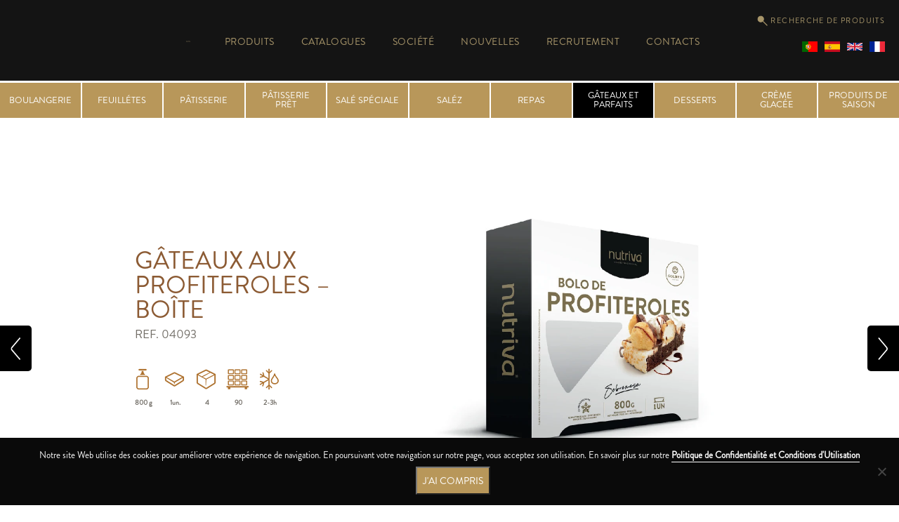

--- FILE ---
content_type: text/html; charset=UTF-8
request_url: https://nutriva.pt/fr/produtos/gateaux-aux-profiteroles-boite/
body_size: 14108
content:
<!DOCTYPE html>
<html lang="fr-FR">
<head>	
    <meta charset="utf-8">
    <meta name="viewport" content="width=device-width, initial-scale=1, shrink-to-fit=no">
    <meta name="theme-color" content="#080200">
    <meta http-equiv="X-UA-Compatible" content="IE=edge">
    <meta name="description" content="GÂTEAUX AUX PROFITEROLES &#8211; BOÎTE"/>
    <meta property="og:title" content="Nutriva">
    <meta property="og:description" content="GÂTEAUX AUX PROFITEROLES &#8211; BOÎTE"/>
    <meta property="og:image" content="https://nutriva.pt/wp-content/uploads/2023/04/55_caixa-profiteroles.webp">
    <meta property="og:site_name" content="Nutriva">
    <meta property="og:locale" content="fr-FR"/>
    <meta property="og:url" content="https://nutriva.pt/fr/produtos/gateaux-aux-profiteroles-boite">
    <meta property="og:type" content="website"/>
    <meta property="twitter:title" content="Nutriva">
    <meta property="twitter:description" content="GÂTEAUX AUX PROFITEROLES &#8211; BOÎTE"/>
    <meta property="twitter:card" content="https://nutriva.pt/wp-content/uploads/2023/04/55_caixa-profiteroles.webp">
    <title>GÂTEAUX AUX PROFITEROLES &#8211; BOÎTE &#8211; Nutriva</title>
<meta name='robots' content='max-image-preview:large' />
<link rel="alternate" href="https://nutriva.pt/produtos/bolo-de-profiteroles-caixa/" hreflang="pt" />
<link rel="alternate" href="https://nutriva.pt/es/produtos/tarta-de-profiteroles-caja/" hreflang="es" />
<link rel="alternate" href="https://nutriva.pt/en/produtos/profiteroles-cake-box/" hreflang="en" />
<link rel="alternate" href="https://nutriva.pt/fr/produtos/gateaux-aux-profiteroles-boite/" hreflang="fr" />
<script type="text/javascript">
window._wpemojiSettings = {"baseUrl":"https:\/\/s.w.org\/images\/core\/emoji\/14.0.0\/72x72\/","ext":".png","svgUrl":"https:\/\/s.w.org\/images\/core\/emoji\/14.0.0\/svg\/","svgExt":".svg","source":{"concatemoji":"https:\/\/nutriva.pt\/wp-includes\/js\/wp-emoji-release.min.js?ver=6.2.8"}};
/*! This file is auto-generated */
!function(e,a,t){var n,r,o,i=a.createElement("canvas"),p=i.getContext&&i.getContext("2d");function s(e,t){p.clearRect(0,0,i.width,i.height),p.fillText(e,0,0);e=i.toDataURL();return p.clearRect(0,0,i.width,i.height),p.fillText(t,0,0),e===i.toDataURL()}function c(e){var t=a.createElement("script");t.src=e,t.defer=t.type="text/javascript",a.getElementsByTagName("head")[0].appendChild(t)}for(o=Array("flag","emoji"),t.supports={everything:!0,everythingExceptFlag:!0},r=0;r<o.length;r++)t.supports[o[r]]=function(e){if(p&&p.fillText)switch(p.textBaseline="top",p.font="600 32px Arial",e){case"flag":return s("\ud83c\udff3\ufe0f\u200d\u26a7\ufe0f","\ud83c\udff3\ufe0f\u200b\u26a7\ufe0f")?!1:!s("\ud83c\uddfa\ud83c\uddf3","\ud83c\uddfa\u200b\ud83c\uddf3")&&!s("\ud83c\udff4\udb40\udc67\udb40\udc62\udb40\udc65\udb40\udc6e\udb40\udc67\udb40\udc7f","\ud83c\udff4\u200b\udb40\udc67\u200b\udb40\udc62\u200b\udb40\udc65\u200b\udb40\udc6e\u200b\udb40\udc67\u200b\udb40\udc7f");case"emoji":return!s("\ud83e\udef1\ud83c\udffb\u200d\ud83e\udef2\ud83c\udfff","\ud83e\udef1\ud83c\udffb\u200b\ud83e\udef2\ud83c\udfff")}return!1}(o[r]),t.supports.everything=t.supports.everything&&t.supports[o[r]],"flag"!==o[r]&&(t.supports.everythingExceptFlag=t.supports.everythingExceptFlag&&t.supports[o[r]]);t.supports.everythingExceptFlag=t.supports.everythingExceptFlag&&!t.supports.flag,t.DOMReady=!1,t.readyCallback=function(){t.DOMReady=!0},t.supports.everything||(n=function(){t.readyCallback()},a.addEventListener?(a.addEventListener("DOMContentLoaded",n,!1),e.addEventListener("load",n,!1)):(e.attachEvent("onload",n),a.attachEvent("onreadystatechange",function(){"complete"===a.readyState&&t.readyCallback()})),(e=t.source||{}).concatemoji?c(e.concatemoji):e.wpemoji&&e.twemoji&&(c(e.twemoji),c(e.wpemoji)))}(window,document,window._wpemojiSettings);
</script>
<style type="text/css">
img.wp-smiley,
img.emoji {
	display: inline !important;
	border: none !important;
	box-shadow: none !important;
	height: 1em !important;
	width: 1em !important;
	margin: 0 0.07em !important;
	vertical-align: -0.1em !important;
	background: none !important;
	padding: 0 !important;
}
</style>
	<link rel='stylesheet' id='bootstrap-css' href='https://nutriva.pt/wp-content/themes/nutriva/vendor/bootstrap/css/bootstrap.min.css?ver=4.4.1' type='text/css' media='all' />
<link rel='stylesheet' id='magnific_css-css' href='https://nutriva.pt/wp-content/themes/nutriva/vendor/magnific/magnific-popup.css?ver=1.10.0' type='text/css' media='all' />
<link rel='stylesheet' id='swiper_css-css' href='https://nutriva.pt/wp-content/themes/nutriva/vendor/swiper/css/swiper.min.css?ver=5.7.5' type='text/css' media='all' />
<link rel='stylesheet' id='style-css' href='https://nutriva.pt/wp-content/themes/nutriva/style.css?ver=5.5.9.3' type='text/css' media='all' />
<link rel='stylesheet' id='wp-block-library-css' href='https://nutriva.pt/wp-includes/css/dist/block-library/style.min.css?ver=6.2.8' type='text/css' media='all' />
<style id='safe-svg-svg-icon-style-inline-css' type='text/css'>
.safe-svg-cover{text-align:center}.safe-svg-cover .safe-svg-inside{display:inline-block;max-width:100%}.safe-svg-cover svg{height:100%;max-height:100%;max-width:100%;width:100%}

</style>
<link rel='stylesheet' id='classic-theme-styles-css' href='https://nutriva.pt/wp-includes/css/classic-themes.min.css?ver=6.2.8' type='text/css' media='all' />
<style id='global-styles-inline-css' type='text/css'>
body{--wp--preset--color--black: #000000;--wp--preset--color--cyan-bluish-gray: #abb8c3;--wp--preset--color--white: #ffffff;--wp--preset--color--pale-pink: #f78da7;--wp--preset--color--vivid-red: #cf2e2e;--wp--preset--color--luminous-vivid-orange: #ff6900;--wp--preset--color--luminous-vivid-amber: #fcb900;--wp--preset--color--light-green-cyan: #7bdcb5;--wp--preset--color--vivid-green-cyan: #00d084;--wp--preset--color--pale-cyan-blue: #8ed1fc;--wp--preset--color--vivid-cyan-blue: #0693e3;--wp--preset--color--vivid-purple: #9b51e0;--wp--preset--gradient--vivid-cyan-blue-to-vivid-purple: linear-gradient(135deg,rgba(6,147,227,1) 0%,rgb(155,81,224) 100%);--wp--preset--gradient--light-green-cyan-to-vivid-green-cyan: linear-gradient(135deg,rgb(122,220,180) 0%,rgb(0,208,130) 100%);--wp--preset--gradient--luminous-vivid-amber-to-luminous-vivid-orange: linear-gradient(135deg,rgba(252,185,0,1) 0%,rgba(255,105,0,1) 100%);--wp--preset--gradient--luminous-vivid-orange-to-vivid-red: linear-gradient(135deg,rgba(255,105,0,1) 0%,rgb(207,46,46) 100%);--wp--preset--gradient--very-light-gray-to-cyan-bluish-gray: linear-gradient(135deg,rgb(238,238,238) 0%,rgb(169,184,195) 100%);--wp--preset--gradient--cool-to-warm-spectrum: linear-gradient(135deg,rgb(74,234,220) 0%,rgb(151,120,209) 20%,rgb(207,42,186) 40%,rgb(238,44,130) 60%,rgb(251,105,98) 80%,rgb(254,248,76) 100%);--wp--preset--gradient--blush-light-purple: linear-gradient(135deg,rgb(255,206,236) 0%,rgb(152,150,240) 100%);--wp--preset--gradient--blush-bordeaux: linear-gradient(135deg,rgb(254,205,165) 0%,rgb(254,45,45) 50%,rgb(107,0,62) 100%);--wp--preset--gradient--luminous-dusk: linear-gradient(135deg,rgb(255,203,112) 0%,rgb(199,81,192) 50%,rgb(65,88,208) 100%);--wp--preset--gradient--pale-ocean: linear-gradient(135deg,rgb(255,245,203) 0%,rgb(182,227,212) 50%,rgb(51,167,181) 100%);--wp--preset--gradient--electric-grass: linear-gradient(135deg,rgb(202,248,128) 0%,rgb(113,206,126) 100%);--wp--preset--gradient--midnight: linear-gradient(135deg,rgb(2,3,129) 0%,rgb(40,116,252) 100%);--wp--preset--duotone--dark-grayscale: url('#wp-duotone-dark-grayscale');--wp--preset--duotone--grayscale: url('#wp-duotone-grayscale');--wp--preset--duotone--purple-yellow: url('#wp-duotone-purple-yellow');--wp--preset--duotone--blue-red: url('#wp-duotone-blue-red');--wp--preset--duotone--midnight: url('#wp-duotone-midnight');--wp--preset--duotone--magenta-yellow: url('#wp-duotone-magenta-yellow');--wp--preset--duotone--purple-green: url('#wp-duotone-purple-green');--wp--preset--duotone--blue-orange: url('#wp-duotone-blue-orange');--wp--preset--font-size--small: 13px;--wp--preset--font-size--medium: 20px;--wp--preset--font-size--large: 36px;--wp--preset--font-size--x-large: 42px;--wp--preset--spacing--20: 0.44rem;--wp--preset--spacing--30: 0.67rem;--wp--preset--spacing--40: 1rem;--wp--preset--spacing--50: 1.5rem;--wp--preset--spacing--60: 2.25rem;--wp--preset--spacing--70: 3.38rem;--wp--preset--spacing--80: 5.06rem;--wp--preset--shadow--natural: 6px 6px 9px rgba(0, 0, 0, 0.2);--wp--preset--shadow--deep: 12px 12px 50px rgba(0, 0, 0, 0.4);--wp--preset--shadow--sharp: 6px 6px 0px rgba(0, 0, 0, 0.2);--wp--preset--shadow--outlined: 6px 6px 0px -3px rgba(255, 255, 255, 1), 6px 6px rgba(0, 0, 0, 1);--wp--preset--shadow--crisp: 6px 6px 0px rgba(0, 0, 0, 1);}:where(.is-layout-flex){gap: 0.5em;}body .is-layout-flow > .alignleft{float: left;margin-inline-start: 0;margin-inline-end: 2em;}body .is-layout-flow > .alignright{float: right;margin-inline-start: 2em;margin-inline-end: 0;}body .is-layout-flow > .aligncenter{margin-left: auto !important;margin-right: auto !important;}body .is-layout-constrained > .alignleft{float: left;margin-inline-start: 0;margin-inline-end: 2em;}body .is-layout-constrained > .alignright{float: right;margin-inline-start: 2em;margin-inline-end: 0;}body .is-layout-constrained > .aligncenter{margin-left: auto !important;margin-right: auto !important;}body .is-layout-constrained > :where(:not(.alignleft):not(.alignright):not(.alignfull)){max-width: var(--wp--style--global--content-size);margin-left: auto !important;margin-right: auto !important;}body .is-layout-constrained > .alignwide{max-width: var(--wp--style--global--wide-size);}body .is-layout-flex{display: flex;}body .is-layout-flex{flex-wrap: wrap;align-items: center;}body .is-layout-flex > *{margin: 0;}:where(.wp-block-columns.is-layout-flex){gap: 2em;}.has-black-color{color: var(--wp--preset--color--black) !important;}.has-cyan-bluish-gray-color{color: var(--wp--preset--color--cyan-bluish-gray) !important;}.has-white-color{color: var(--wp--preset--color--white) !important;}.has-pale-pink-color{color: var(--wp--preset--color--pale-pink) !important;}.has-vivid-red-color{color: var(--wp--preset--color--vivid-red) !important;}.has-luminous-vivid-orange-color{color: var(--wp--preset--color--luminous-vivid-orange) !important;}.has-luminous-vivid-amber-color{color: var(--wp--preset--color--luminous-vivid-amber) !important;}.has-light-green-cyan-color{color: var(--wp--preset--color--light-green-cyan) !important;}.has-vivid-green-cyan-color{color: var(--wp--preset--color--vivid-green-cyan) !important;}.has-pale-cyan-blue-color{color: var(--wp--preset--color--pale-cyan-blue) !important;}.has-vivid-cyan-blue-color{color: var(--wp--preset--color--vivid-cyan-blue) !important;}.has-vivid-purple-color{color: var(--wp--preset--color--vivid-purple) !important;}.has-black-background-color{background-color: var(--wp--preset--color--black) !important;}.has-cyan-bluish-gray-background-color{background-color: var(--wp--preset--color--cyan-bluish-gray) !important;}.has-white-background-color{background-color: var(--wp--preset--color--white) !important;}.has-pale-pink-background-color{background-color: var(--wp--preset--color--pale-pink) !important;}.has-vivid-red-background-color{background-color: var(--wp--preset--color--vivid-red) !important;}.has-luminous-vivid-orange-background-color{background-color: var(--wp--preset--color--luminous-vivid-orange) !important;}.has-luminous-vivid-amber-background-color{background-color: var(--wp--preset--color--luminous-vivid-amber) !important;}.has-light-green-cyan-background-color{background-color: var(--wp--preset--color--light-green-cyan) !important;}.has-vivid-green-cyan-background-color{background-color: var(--wp--preset--color--vivid-green-cyan) !important;}.has-pale-cyan-blue-background-color{background-color: var(--wp--preset--color--pale-cyan-blue) !important;}.has-vivid-cyan-blue-background-color{background-color: var(--wp--preset--color--vivid-cyan-blue) !important;}.has-vivid-purple-background-color{background-color: var(--wp--preset--color--vivid-purple) !important;}.has-black-border-color{border-color: var(--wp--preset--color--black) !important;}.has-cyan-bluish-gray-border-color{border-color: var(--wp--preset--color--cyan-bluish-gray) !important;}.has-white-border-color{border-color: var(--wp--preset--color--white) !important;}.has-pale-pink-border-color{border-color: var(--wp--preset--color--pale-pink) !important;}.has-vivid-red-border-color{border-color: var(--wp--preset--color--vivid-red) !important;}.has-luminous-vivid-orange-border-color{border-color: var(--wp--preset--color--luminous-vivid-orange) !important;}.has-luminous-vivid-amber-border-color{border-color: var(--wp--preset--color--luminous-vivid-amber) !important;}.has-light-green-cyan-border-color{border-color: var(--wp--preset--color--light-green-cyan) !important;}.has-vivid-green-cyan-border-color{border-color: var(--wp--preset--color--vivid-green-cyan) !important;}.has-pale-cyan-blue-border-color{border-color: var(--wp--preset--color--pale-cyan-blue) !important;}.has-vivid-cyan-blue-border-color{border-color: var(--wp--preset--color--vivid-cyan-blue) !important;}.has-vivid-purple-border-color{border-color: var(--wp--preset--color--vivid-purple) !important;}.has-vivid-cyan-blue-to-vivid-purple-gradient-background{background: var(--wp--preset--gradient--vivid-cyan-blue-to-vivid-purple) !important;}.has-light-green-cyan-to-vivid-green-cyan-gradient-background{background: var(--wp--preset--gradient--light-green-cyan-to-vivid-green-cyan) !important;}.has-luminous-vivid-amber-to-luminous-vivid-orange-gradient-background{background: var(--wp--preset--gradient--luminous-vivid-amber-to-luminous-vivid-orange) !important;}.has-luminous-vivid-orange-to-vivid-red-gradient-background{background: var(--wp--preset--gradient--luminous-vivid-orange-to-vivid-red) !important;}.has-very-light-gray-to-cyan-bluish-gray-gradient-background{background: var(--wp--preset--gradient--very-light-gray-to-cyan-bluish-gray) !important;}.has-cool-to-warm-spectrum-gradient-background{background: var(--wp--preset--gradient--cool-to-warm-spectrum) !important;}.has-blush-light-purple-gradient-background{background: var(--wp--preset--gradient--blush-light-purple) !important;}.has-blush-bordeaux-gradient-background{background: var(--wp--preset--gradient--blush-bordeaux) !important;}.has-luminous-dusk-gradient-background{background: var(--wp--preset--gradient--luminous-dusk) !important;}.has-pale-ocean-gradient-background{background: var(--wp--preset--gradient--pale-ocean) !important;}.has-electric-grass-gradient-background{background: var(--wp--preset--gradient--electric-grass) !important;}.has-midnight-gradient-background{background: var(--wp--preset--gradient--midnight) !important;}.has-small-font-size{font-size: var(--wp--preset--font-size--small) !important;}.has-medium-font-size{font-size: var(--wp--preset--font-size--medium) !important;}.has-large-font-size{font-size: var(--wp--preset--font-size--large) !important;}.has-x-large-font-size{font-size: var(--wp--preset--font-size--x-large) !important;}
.wp-block-navigation a:where(:not(.wp-element-button)){color: inherit;}
:where(.wp-block-columns.is-layout-flex){gap: 2em;}
.wp-block-pullquote{font-size: 1.5em;line-height: 1.6;}
</style>
<link rel='stylesheet' id='contact-form-7-css' href='https://nutriva.pt/wp-content/plugins/contact-form-7/includes/css/styles.css?ver=5.7.5.1' type='text/css' media='all' />
<link rel='stylesheet' id='cookie-notice-front-css' href='https://nutriva.pt/wp-content/plugins/cookie-notice/css/front.min.css?ver=2.5.11' type='text/css' media='all' />
<link rel='stylesheet' id='nbcpf-intlTelInput-style-css' href='https://nutriva.pt/wp-content/plugins/country-phone-field-contact-form-7/assets/css/intlTelInput.min.css?ver=6.2.8' type='text/css' media='all' />
<link rel='stylesheet' id='nbcpf-countryFlag-style-css' href='https://nutriva.pt/wp-content/plugins/country-phone-field-contact-form-7/assets/css/countrySelect.min.css?ver=6.2.8' type='text/css' media='all' />
<link rel='stylesheet' id='cf7cf-style-css' href='https://nutriva.pt/wp-content/plugins/cf7-conditional-fields/style.css?ver=2.6.7' type='text/css' media='all' />
<script type='text/javascript' src='https://nutriva.pt/wp-content/themes/nutriva/vendor/modernizr/modernizr-2.6.2.min.js?ver=3.4.1' id='modernizr-js'></script>
<script type='text/javascript' id='cookie-notice-front-js-before'>
var cnArgs = {"ajaxUrl":"https:\/\/nutriva.pt\/wp-admin\/admin-ajax.php","nonce":"19fc0d197a","hideEffect":"fade","position":"bottom","onScroll":false,"onScrollOffset":100,"onClick":false,"cookieName":"cookie_notice_accepted","cookieTime":2592000,"cookieTimeRejected":2592000,"globalCookie":false,"redirection":false,"cache":true,"revokeCookies":false,"revokeCookiesOpt":"automatic"};
</script>
<script type='text/javascript' src='https://nutriva.pt/wp-content/plugins/cookie-notice/js/front.min.js?ver=2.5.11' id='cookie-notice-front-js'></script>
<link rel="https://api.w.org/" href="https://nutriva.pt/wp-json/" /><link rel="alternate" type="application/json" href="https://nutriva.pt/wp-json/wp/v2/produtos-nutriva/6093" /><link rel="EditURI" type="application/rsd+xml" title="RSD" href="https://nutriva.pt/xmlrpc.php?rsd" />
<link rel="wlwmanifest" type="application/wlwmanifest+xml" href="https://nutriva.pt/wp-includes/wlwmanifest.xml" />
<meta name="generator" content="WordPress 6.2.8" />
<link rel="canonical" href="https://nutriva.pt/fr/produtos/gateaux-aux-profiteroles-boite/" />
<link rel='shortlink' href='https://nutriva.pt/?p=6093' />
<link rel="alternate" type="application/json+oembed" href="https://nutriva.pt/wp-json/oembed/1.0/embed?url=https%3A%2F%2Fnutriva.pt%2Ffr%2Fprodutos%2Fgateaux-aux-profiteroles-boite%2F&#038;lang=fr" />
<link rel="alternate" type="text/xml+oembed" href="https://nutriva.pt/wp-json/oembed/1.0/embed?url=https%3A%2F%2Fnutriva.pt%2Ffr%2Fprodutos%2Fgateaux-aux-profiteroles-boite%2F&#038;format=xml&#038;lang=fr" />

		<!-- GA Google Analytics @ https://m0n.co/ga -->
		<script async src="https://www.googletagmanager.com/gtag/js?id=G-8WXY7LN6WW"></script>
		<script>
			window.dataLayer = window.dataLayer || [];
			function gtag(){dataLayer.push(arguments);}
			gtag('js', new Date());
			gtag('config', 'G-8WXY7LN6WW');
		</script>

	<link rel="icon" href="https://nutriva.pt/wp-content/uploads/2023/03/favicon.png" sizes="32x32" />
<link rel="icon" href="https://nutriva.pt/wp-content/uploads/2023/03/favicon.png" sizes="192x192" />
<link rel="apple-touch-icon" href="https://nutriva.pt/wp-content/uploads/2023/03/favicon.png" />
<meta name="msapplication-TileImage" content="https://nutriva.pt/wp-content/uploads/2023/03/favicon.png" />
		<style type="text/css" id="wp-custom-css">
			/*
Aqui pode adicionar o seu próprio CSS.

Clique no ícone de ajuda acima para saber mais.
*/

/* footer */
footer .container {
	padding-left: 35px;
  padding-right: 0;
}

footer .container > .row > .col-lg-4:first-of-type {
	justify-content: flex-start !important;
} 

footer .container > .row > .col-lg-4:last-of-type {
	position: relative;
  right: -60px;
}

@media (max-width: 1100px) {
	footer .container > .row > .col-lg-4:first-of-type {
    justify-content: center !important;
}
	
	footer .container > .row > .col-lg-4:last-of-type {
		right: 0;
	}
}

/* quebra de linha em semifrios */
.cat-menu .products-cat-menu ul.clearfix li:nth-of-type(8) a {
	  max-width: 4.9rem;
    margin: 0 auto;
}

.container-fluid.bolos-e-semi-frios h2 {
	max-width: 275px;
}

/* Icon NOVO */
.products-list .product .overlay {
	z-index: 2;
}

.products-list .product .image, .single-product-area .image-box .image, .featured-product .product {
	position: relative;
	mix-blend-mode: multiply;
}

.new-prod-icon {
	background-image: url(https://nutriva.pt/wp-content/uploads/2023/03/icon_new.png);
	background-repeat: no-repeat;
	background-size: contain;
	display: block;
	position: absolute;
	width: 15%;
  height: 17%;
	min-width: 34px;
  min-height: 34px;
	right: 2.5%;
  top: 18.2%;
}

/* in single produto */
.image-box .new-prod-icon {
	width: 13.8%;
  height: 15%;
  position: absolute;
  right: 2.5%;
  top: 14.5%;
}

/* in home DESTAQUES */
.featured-product .new-prod-icon {
	width: 14%;
  height: 17%;
  right: 5.5%;
  top: 10.2%;
}


/* Categorias menu ficarem sublinhadas */
@media only screen and (max-width: 1366px) {
	.container.full.cat-menu nav ul li {
		font-size: 13px;
	}
}

/* Rodapé */
.custo-chamada {
	  font-size: 13px !important;
		text-transform: none !important;
}

.custo-chamada#gratis {
	margin-top: -15px;
}

.denuncia {
	  display: flex;
    flex-direction: column;
    color: #707070;
    font-size: 0.85rem;
    line-height: 1.4;
    text-transform: uppercase;
    margin-top: 20px;
}

.denuncia a:nth-of-type(2) {
	font-size: 0.7rem;
  letter-spacing: 1px;
}

.denuncia a:hover {
	color: #fff;
}


/* videos nos slides da homepage */
.swiper-slide video {
	width: 100vw;
  height: 37.6vw;
  object-fit: cover;
  object-position: center;
}

.home-slider-controls {
	width: 100%;
	display: flex;
  flex-direction: row;
	justify-content: center;
  position: absolute;
  bottom: 5% !important;
  left: 0 !important;
}

.home-slider-controls .swiper-pagination-bullet {
	width: 13px;
  height: 13px;
  background-color: #fff;
  margin: 0 3.5px;
  border-radius: 20px;
	box-shadow: 0 1px 15px rgb(168 149 109 / 50%);
	opacity: 1;
}

.home-slider-controls .swiper-pagination-bullet.swiper-pagination-bullet-active, .home-slider-controls .swiper-pagination-bullet:hover {
	background-color: #a8966a;
}

.home-slider-controls .swiper-pagination-bullet, .home-slider-controls .swiper-pagination-bullet:hover, .about_container#instalacoes .gallery_wrapper .navigation .swiper-pagination-bullet, .about_container#instalacoes .gallery_wrapper .navigation .swiper-pagination-bullet:hover {
	transition: all 0.2s ease;
}		</style>
		</head>
<body data-rsssl=1 class="fr">
<header class="container-fluid">
    <div class="nav-container d-flex flex-row align-items-center justify-content-between">
        <div class="logo">
            <a href="https://nutriva.pt/fr">
                <svg xmlns="http://www.w3.org/2000/svg" viewBox="0 0 345 126">
                    <defs>
                        <style>
                            .logo-svg {
                                fill: #a8966a !important;
                                stroke: none !important;
                            }
                        </style>
                    </defs>
                    <title>Nutriva</title>
                    <path class="logo-svg"
                          d="M56.87,114.8v4.55H55.38V107.9H57.8c2.75,0,4.47,1,4.47,3.35a3,3,0,0,1-1.94,3,9,9,0,0,1,2.21,3.14,9.29,9.29,0,0,0,1.25,1.92H62.05a9.21,9.21,0,0,1-1-1.61c-.72-1.35-1.58-2.94-3.12-2.94Zm0-5.52v4.12h1.24c1.51,0,2.56-.47,2.56-2.15,0-1.4-1.07-2-2.76-2Z"/>
                    <path class="logo-svg" d="M69.17,107.9H74.9v1.39H70.65v3.36h3.8v1.41h-3.8V118h4.4v1.4H69.17Z"/>
                    <path class="logo-svg"
                          d="M85.42,107.64a8,8,0,0,1,4.72,1.4l-1,1A6.51,6.51,0,0,0,85.42,109a4.6,4.6,0,1,0,0,9.2,6.58,6.58,0,0,0,3.71-1.06l1,1a8.05,8.05,0,0,1-4.72,1.42,6,6,0,1,1,0-12Z"/>
                    <path class="logo-svg" d="M95.69,107.9h5.74v1.39H97.18v3.36H101v1.41h-3.8V118h4.39v1.4H95.69Z"/>
                    <path class="logo-svg" d="M107.28,107.9h1.49v11.45h-1.49Z"/>
                    <path class="logo-svg" d="M123.58,109.29h-4v10.06h-1.48V109.29h-3.93V107.9h9.36Z"/>
                    <path class="logo-svg" d="M133,115.89h-4.54l-1.29,3.46h-1.63L130,107.9h1.47l4.49,11.45h-1.64Zm-4-1.4h3.42L130.71,110Z"/>
                    <path class="logo-svg" d="M155.57,109.29h-3.95v10.06h-1.48V109.29h-3.93V107.9h9.36Z"/>
                    <path class="logo-svg"
                          d="M162.39,114.8v4.55h-1.48V107.9h2.42c2.74,0,4.46,1,4.46,3.35a3,3,0,0,1-1.94,3,8.86,8.86,0,0,1,2.21,3.14,9.29,9.29,0,0,0,1.25,1.92h-1.74a9.21,9.21,0,0,1-1-1.61c-.71-1.35-1.57-2.94-3.12-2.94Zm0-5.52v4.12h1.24c1.51,0,2.56-.47,2.56-2.15,0-1.4-1.07-2-2.76-2Z"/>
                    <path class="logo-svg" d="M180.05,115.89h-4.54l-1.29,3.46h-1.63L177,107.9h1.47L183,119.35h-1.64Zm-4-1.4h3.42L177.77,110Z"/>
                    <path class="logo-svg"
                          d="M188.06,107.9h4.23c3.53,0,6.23,2.4,6.23,5.68s-2.86,5.77-6.63,5.77h-3.83Zm4.23,1.38h-2.74V118h2.34c2.91,0,5.06-1.86,5.06-4.37A4.35,4.35,0,0,0,192.29,109.28Z"/>
                    <path class="logo-svg" d="M204.15,107.9h1.49v11.45h-1.49Z"/>
                    <path class="logo-svg"
                          d="M217.47,107.64a8,8,0,0,1,4.71,1.4l-1,1a6.51,6.51,0,0,0-3.71-1.06,4.6,4.6,0,1,0,0,9.2,6.58,6.58,0,0,0,3.71-1.06l1,1a8,8,0,0,1-4.71,1.42,6,6,0,1,1,0-12Z"/>
                    <path class="logo-svg" d="M227.73,107.9h1.49v11.45h-1.49Z"/>
                    <path class="logo-svg"
                          d="M241.11,107.63a6,6,0,1,1-6.26,6A6.05,6.05,0,0,1,241.11,107.63Zm0,10.59a4.62,4.62,0,0,0,4.67-4.64,4.68,4.68,0,0,0-9.35,0A4.62,4.62,0,0,0,241.11,118.22Z"/>
                    <path class="logo-svg" d="M254.47,110.21v9.14H253V107.88h1.42l7.91,9.14v-9.14h1.5v11.47h-1.43Z"/>
                    <path class="logo-svg" d="M276.32,115.89h-4.54l-1.29,3.46h-1.63l4.45-11.45h1.47l4.48,11.45h-1.63Zm-4-1.4h3.42L274,110Z"/>
                    <path class="logo-svg" d="M284.33,107.9h1.49v10h4.89v1.4h-6.38Z"/>
                    <path class="logo-svg"
                          d="M57.79,80.4c0-.94,0-28.72,0-28.72,0-17.18-11.11-24.14-20.23-26-15.8-3.26-25.07,8.68-25.07,8.68l2.2-5.72c-1.32-2.08-3.34-3.12-6.6-3.12-1.9,0-4.93.81-6.08,2.34,1,.27,2.66,1.79,2.66,6l0,55.2h7.83A3.56,3.56,0,0,0,16,85.46V53c0-10.07,3.75-18.6,14.47-18.6H32c10.72,0,14.46,8.53,14.46,18.6V82.8c0,4.6,2.4,6.46,5.84,6.46a9.44,9.44,0,0,0,8-3.77S57.79,84.5,57.79,80.4Z"/>
                    <path class="logo-svg"
                          d="M67.74,34c0,.94,0,28.73,0,28.73,0,17.18,11.11,24.14,20.22,26C103.79,92,113.05,80,113.05,80l-2.2,5.73c1.33,2.07,3.33,3.11,6.59,3.11,1.91,0,5-.82,6.09-2.34-1-.27-2.67-1.79-2.67-6l0-55.19h-7.81a3.55,3.55,0,0,0-3.56,3.55V61.39c0,10.07-3.75,18.6-14.47,18.6H93.58c-10.71,0-14.46-8.53-14.46-18.6V31.55c0-4.6-2.41-6.45-5.86-6.45a9.43,9.43,0,0,0-8,3.78S67.74,29.85,67.74,34Z"/>
                    <path class="logo-svg"
                          d="M214.55,88.86c1.9,0,4.94-.82,6.08-2.34-1-.27-2.65-1.79-2.65-6V25.36h-7.82a3.54,3.54,0,0,0-3.55,3.55V79.7C206.62,83.15,208.3,88.72,214.55,88.86Z"/>
                    <path class="logo-svg"
                          d="M193.72,25.79C182.81,21,174,34,174,34l1.75-5.24c-1.36-2.35-2.88-3.37-5.92-3.38-2.08,0-5.18.83-6.27,2.34,1,.28,2.5,1.8,2.5,6,0,1.44,0,55.32,0,55.32h7.81a3.56,3.56,0,0,0,3.56-3.56V47.79A11.28,11.28,0,0,1,189,37.17c6,0,9.13,2.86,9.13,2.86S203.17,29.93,193.72,25.79Z"/>
                    <path class="logo-svg"
                          d="M279.05,25.33H267.13L257,73.75l4.43,2.49C250,78.74,247,60.21,244.64,44c-1.28-8.76-2.72-19.34-11.84-19.2-4.85.07-7,1.62-8.24,4C237.86,29.89,225.94,89,259,88.92a27.3,27.3,0,0,0,7-.63Z"/>
                    <path class="logo-svg"
                          d="M336.3,80.64V66.06l0,0V41.37c0-6.81.05-10.22-2.61-11.86-.21-.18-5.39-4.44-16.13-4.44h-.29c-17.3.11-35.92,11.5-35.92,36.23,0,16.53,10.84,28.08,26.35,28.08h.15s1.51,0,2.89-.06a24,24,0,0,0,17.22-8.45l-1.68,5c1.33,2.09,3.35,3.12,6.61,3.12,1.91,0,4.95-.81,6.1-2.33C337.92,86.34,336.3,84.82,336.3,80.64ZM292.7,61.3c0-17.18,12.32-24.87,24.55-24.87a27,27,0,0,1,7.64,1.09l4.83,1.75-4.83.11V67.6C323.14,70.26,317.18,78,307.67,78,296.63,78,292.7,69.37,292.7,61.3Z"/>
                    <path class="logo-svg" d="M218.12,9.78a3.56,3.56,0,0,0-3.54-3.38h-7.82V11c-.08,3.93-2.46,4.88-2.46,4.88a9.42,9.42,0,0,0,8,3.77c3.44,0,5.85-1.86,5.85-6.44V9.78Z"/>
                    <path class="logo-svg"
                          d="M154.94,77.56a7.15,7.15,0,0,1-5.51,2.14c-5.1-.71-6.93-5-6.93-12V38.41l-5.23-2.36h17.59V25.32H142.5V10.14h-7.82a3.56,3.56,0,0,0-3.55,3.56V68.15c0,7.27,1.3,12.83,4.39,16.32a15.83,15.83,0,0,0,10.91,4.75l.05,0c5.25.25,10.24-1.28,11-6A5.86,5.86,0,0,0,154.94,77.56Z"/>
                    <path class="logo-svg"
                          d="M336.19,15.75a.49.49,0,0,1-.48.48.48.48,0,0,1-.48-.44v-6c0-.15.06-.21.26-.23a17.51,17.51,0,0,1,1.88-.08c1.67,0,3,.56,3,2.29A2.12,2.12,0,0,1,338.67,14l1.95,2.53a4.89,4.89,0,1,0-8-4.81.41.41,0,0,1-.81-.06l0-.16a5.7,5.7,0,1,1,9,5.91.59.59,0,0,1-.39.17.55.55,0,0,1-.47-.28l-2.15-2.84-.19-.29-.55-.84h.28c1.3,0,2-.33,2-1.48s-.69-1.49-2-1.49c-.34,0-.93,0-1.18,0v5.39Z"/>
                    <path class="logo-svg"
                          d="M337.46,17.75a4.87,4.87,0,0,0,1.25-.2.41.41,0,0,1,.36.73l-.14.06a5.49,5.49,0,0,1-2.51.15,5.69,5.69,0,0,1-4.78-5.06v-.16a.4.4,0,0,1,.46-.34.41.41,0,0,1,.35.4,4.75,4.75,0,0,0,.29,1.25h0a5.4,5.4,0,0,0,.38.81,4.85,4.85,0,0,0,3.45,2.31h.05l0,0A7.31,7.31,0,0,0,337.46,17.75Z"/>
                </svg>
            </a>
        </div>
        <nav class="desktop-menu d-lg-flex d-none"><ul id="menu-menu-principal-fr" class="nav-links"><li id="menu-item-7245" class="menu-item menu-item-type-custom menu-item-object-custom menu-item-has-children menu-item-7245"><a href="#">Produits</a>
<ul class="sub-menu">
	<li id="menu-item-7257" class="menu-item menu-item-type-taxonomy menu-item-object-categorias-produtos-nutriva menu-item-7257"><a href="https://nutriva.pt/fr/categoria-produtos/boulangerie/">Boulangerie</a></li>
	<li id="menu-item-7256" class="menu-item menu-item-type-taxonomy menu-item-object-categorias-produtos-nutriva menu-item-7256"><a href="https://nutriva.pt/fr/categoria-produtos/feuilletes/">Feuillétes</a></li>
	<li id="menu-item-7255" class="menu-item menu-item-type-taxonomy menu-item-object-categorias-produtos-nutriva menu-item-7255"><a href="https://nutriva.pt/fr/categoria-produtos/patisserie/">Pâtisserie</a></li>
	<li id="menu-item-7254" class="menu-item menu-item-type-taxonomy menu-item-object-categorias-produtos-nutriva menu-item-7254"><a href="https://nutriva.pt/fr/categoria-produtos/patisserie-pret/">Pâtisserie Prêt</a></li>
	<li id="menu-item-12604" class="menu-item menu-item-type-taxonomy menu-item-object-categorias-produtos-nutriva menu-item-12604"><a href="https://nutriva.pt/fr/categoria-produtos/sale-speciale/">Salé Spéciale</a></li>
	<li id="menu-item-7251" class="menu-item menu-item-type-taxonomy menu-item-object-categorias-produtos-nutriva menu-item-7251"><a href="https://nutriva.pt/fr/categoria-produtos/salez/">Saléz</a></li>
	<li id="menu-item-7250" class="menu-item menu-item-type-taxonomy menu-item-object-categorias-produtos-nutriva current-produtos-nutriva-ancestor current-menu-parent current-produtos-nutriva-parent menu-item-7250"><a href="https://nutriva.pt/fr/categoria-produtos/gateaux-et-parfaits/">Gâteaux et Parfaits</a></li>
	<li id="menu-item-7249" class="menu-item menu-item-type-taxonomy menu-item-object-categorias-produtos-nutriva menu-item-7249"><a href="https://nutriva.pt/fr/categoria-produtos/desserts/">Desserts</a></li>
	<li id="menu-item-7247" class="menu-item menu-item-type-taxonomy menu-item-object-categorias-produtos-nutriva menu-item-7247"><a href="https://nutriva.pt/fr/categoria-produtos/produits-de-saison/">Produits de Saison</a></li>
</ul>
</li>
<li id="menu-item-7259" class="menu-item menu-item-type-custom menu-item-object-custom menu-item-has-children menu-item-7259"><a href="#">Catalogues</a>
<ul class="sub-menu">
	<li id="menu-item-8722" class="menu-item menu-item-type-custom menu-item-object-custom menu-item-8722"><a href="https://nutriva.pt/wp-content/uploads/2024/05/catalogo-24_compressed.pdf">Catalogue 2024</a></li>
	<li id="menu-item-13611" class="menu-item menu-item-type-custom menu-item-object-custom menu-item-13611"><a target="_blank" rel="noopener" href="https://nutriva.pt/wp-content/uploads/2024/05/Novos-padaria.pdf">nouveaux lancements</a></li>
</ul>
</li>
<li id="menu-item-7261" class="menu-item menu-item-type-post_type menu-item-object-page menu-item-7261"><a href="https://nutriva.pt/fr/societe/">Société</a></li>
<li id="menu-item-7263" class="menu-item menu-item-type-post_type menu-item-object-page menu-item-7263"><a href="https://nutriva.pt/fr/nouvelles/">Nouvelles</a></li>
<li id="menu-item-14292" class="menu-item menu-item-type-post_type menu-item-object-page menu-item-14292"><a href="https://nutriva.pt/fr/recrutement/">Recrutement</a></li>
<li id="menu-item-7262" class="menu-item menu-item-type-post_type menu-item-object-page menu-item-7262"><a href="https://nutriva.pt/fr/fr-contacts/">Contacts</a></li>
</ul></nav>        <button class="mobile-nav-open d-lg-none d-block">
            <svg focusable="false" data-prefix="fas" data-icon="bars" class="svg-inline--fa fa-bars fa-w-14" role="img" xmlns="http://www.w3.org/2000/svg"
                 viewBox="0 0 448 512">
                <path fill="currentColor"
                      d="M16 132h416c8.837 0 16-7.163 16-16V76c0-8.837-7.163-16-16-16H16C7.163 60 0 67.163 0 76v40c0 8.837 7.163 16 16 16zm0 160h416c8.837 0 16-7.163 16-16v-40c0-8.837-7.163-16-16-16H16c-8.837 0-16 7.163-16 16v40c0 8.837 7.163 16 16 16zm0 160h416c8.837 0 16-7.163 16-16v-40c0-8.837-7.163-16-16-16H16c-8.837 0-16 7.163-16 16v40c0 8.837 7.163 16 16 16z"></path>
            </svg>
        </button>
        <div class="mobile-nav d-lg-none d-flex">
            <div class="mobile-nav-wrapper">
                <nav class="mobile-menu"><ul id="menu-menu-principal-fr-1" class="nav-links"><li class="menu-item menu-item-type-custom menu-item-object-custom menu-item-has-children menu-item-7245"><a href="#">Produits</a>
<ul class="sub-menu">
	<li class="menu-item menu-item-type-taxonomy menu-item-object-categorias-produtos-nutriva menu-item-7257"><a href="https://nutriva.pt/fr/categoria-produtos/boulangerie/">Boulangerie</a></li>
	<li class="menu-item menu-item-type-taxonomy menu-item-object-categorias-produtos-nutriva menu-item-7256"><a href="https://nutriva.pt/fr/categoria-produtos/feuilletes/">Feuillétes</a></li>
	<li class="menu-item menu-item-type-taxonomy menu-item-object-categorias-produtos-nutriva menu-item-7255"><a href="https://nutriva.pt/fr/categoria-produtos/patisserie/">Pâtisserie</a></li>
	<li class="menu-item menu-item-type-taxonomy menu-item-object-categorias-produtos-nutriva menu-item-7254"><a href="https://nutriva.pt/fr/categoria-produtos/patisserie-pret/">Pâtisserie Prêt</a></li>
	<li class="menu-item menu-item-type-taxonomy menu-item-object-categorias-produtos-nutriva menu-item-12604"><a href="https://nutriva.pt/fr/categoria-produtos/sale-speciale/">Salé Spéciale</a></li>
	<li class="menu-item menu-item-type-taxonomy menu-item-object-categorias-produtos-nutriva menu-item-7251"><a href="https://nutriva.pt/fr/categoria-produtos/salez/">Saléz</a></li>
	<li class="menu-item menu-item-type-taxonomy menu-item-object-categorias-produtos-nutriva current-produtos-nutriva-ancestor current-menu-parent current-produtos-nutriva-parent menu-item-7250"><a href="https://nutriva.pt/fr/categoria-produtos/gateaux-et-parfaits/">Gâteaux et Parfaits</a></li>
	<li class="menu-item menu-item-type-taxonomy menu-item-object-categorias-produtos-nutriva menu-item-7249"><a href="https://nutriva.pt/fr/categoria-produtos/desserts/">Desserts</a></li>
	<li class="menu-item menu-item-type-taxonomy menu-item-object-categorias-produtos-nutriva menu-item-7247"><a href="https://nutriva.pt/fr/categoria-produtos/produits-de-saison/">Produits de Saison</a></li>
</ul>
</li>
<li class="menu-item menu-item-type-custom menu-item-object-custom menu-item-has-children menu-item-7259"><a href="#">Catalogues</a>
<ul class="sub-menu">
	<li class="menu-item menu-item-type-custom menu-item-object-custom menu-item-8722"><a href="https://nutriva.pt/wp-content/uploads/2024/05/catalogo-24_compressed.pdf">Catalogue 2024</a></li>
	<li class="menu-item menu-item-type-custom menu-item-object-custom menu-item-13611"><a target="_blank" rel="noopener" href="https://nutriva.pt/wp-content/uploads/2024/05/Novos-padaria.pdf">nouveaux lancements</a></li>
</ul>
</li>
<li class="menu-item menu-item-type-post_type menu-item-object-page menu-item-7261"><a href="https://nutriva.pt/fr/societe/">Société</a></li>
<li class="menu-item menu-item-type-post_type menu-item-object-page menu-item-7263"><a href="https://nutriva.pt/fr/nouvelles/">Nouvelles</a></li>
<li class="menu-item menu-item-type-post_type menu-item-object-page menu-item-14292"><a href="https://nutriva.pt/fr/recrutement/">Recrutement</a></li>
<li class="menu-item menu-item-type-post_type menu-item-object-page menu-item-7262"><a href="https://nutriva.pt/fr/fr-contacts/">Contacts</a></li>
</ul></nav>                <button class="mobile-nav-close">
                    <svg focusable="false" data-prefix="fas" data-icon="times" class="svg-inline--fa fa-times fa-w-11" role="img" xmlns="http://www.w3.org/2000/svg"
                         viewBox="0 0 352 512">
                        <path fill="currentColor"
                              d="M242.72 256l100.07-100.07c12.28-12.28 12.28-32.19 0-44.48l-22.24-22.24c-12.28-12.28-32.19-12.28-44.48 0L176 189.28 75.93 89.21c-12.28-12.28-32.19-12.28-44.48 0L9.21 111.45c-12.28 12.28-12.28 32.19 0 44.48L109.28 256 9.21 356.07c-12.28 12.28-12.28 32.19 0 44.48l22.24 22.24c12.28 12.28 32.2 12.28 44.48 0L176 322.72l100.07 100.07c12.28 12.28 32.2 12.28 44.48 0l22.24-22.24c12.28-12.28 12.28-32.19 0-44.48L242.72 256z"></path>
                    </svg>
                </button>
                <button class="search_btn">
                    <svg xmlns="http://www.w3.org/2000/svg" viewBox="0 0 50 50">
                        <circle class="cls-1" cx="17.33" cy="17.33" r="13.33"/>
                        <path class="cls-2" d="M17.33,6A11.34,11.34,0,1,1,6,17.33,11.35,11.35,0,0,1,17.33,6m0-4A15.34,15.34,0,1,0,32.67,17.33,15.33,15.33,0,0,0,17.33,2Z"/>
                        <line class="cls-3" x1="28.07" y1="28.07" x2="48" y2="48"/>
                    </svg>
                    <span>Recherche de produits</span>
                </button>
                <div class="polylang-chooser">
                                            <div class="lang-item">
                            <a lang="pt-pt" hreflang="pt-pt" href="https://nutriva.pt/produtos/bolo-de-profiteroles-caixa/">
                                                                    <img class="img-fluid" src="https://nutriva.pt/wp-content/themes/nutriva/assets/img/PT.svg" alt="Português"/>
                                                            </a>
                        </div>
                                            <div class="lang-item">
                            <a lang="es" hreflang="es" href="https://nutriva.pt/es/produtos/tarta-de-profiteroles-caja/">
                                                                    <img class="img-fluid" src="https://nutriva.pt/wp-content/themes/nutriva/assets/img/ES.svg" alt="Español"/>
                                                            </a>
                        </div>
                                            <div class="lang-item">
                            <a lang="en" hreflang="en" href="https://nutriva.pt/en/produtos/profiteroles-cake-box/">
                                                                    <img class="img-fluid" src="https://nutriva.pt/wp-content/themes/nutriva/assets/img/GB.svg" alt="English"/>
                                                            </a>
                        </div>
                                            <div class="lang-item">
                            <a lang="fr" hreflang="fr" href="https://nutriva.pt/fr/produtos/gateaux-aux-profiteroles-boite/">
                                                                    <img class="img-fluid" src="https://nutriva.pt/wp-content/themes/nutriva/assets/img/FR.svg" alt="Français"/>
                                                            </a>
                        </div>
                                    </div>
                <div class="social-links d-flex flex-row">
                    <a href="https://www.facebook.com/nutriva.tasteit/" target="_blank">
                        <div class="social-item facebook">
                            <svg xmlns="http://www.w3.org/2000/svg" viewBox="0 0 50 50">
                                <defs>
                                    <style>.cls-1 {
                                            fill: #a8966a;
                                        }</style>
                                </defs>
                                <title>Facebook</title>
                                <path class="cls-1"
                                      d="M47.36,1.5H2.64A1.14,1.14,0,0,0,1.5,2.64V47.36A1.14,1.14,0,0,0,2.64,48.5H20.89V32h-6V25.17h6V20c0-5.93,3.53-9.2,8.93-9.2a36.38,36.38,0,0,1,5.29.46V17h-3c-2.94,0-3.85,1.82-3.85,3.69v4.44h6.55l-1,6.83H28.28V48.5H47.36a1.14,1.14,0,0,0,1.14-1.14V2.64A1.14,1.14,0,0,0,47.36,1.5Z"/>
                            </svg>
                        </div>
                    </a>
                    <a href="https://www.instagram.com/nutriva.tasteit/" target="_blank">
                        <div class="social-item instagram">
                            <svg xmlns="http://www.w3.org/2000/svg" viewBox="0 0 50 50">
                                <defs>
                                    <style>.cls-1 {
                                            fill: #a8966a;
                                        }</style>
                                </defs>
                                <title>Instagram</title>
                                <path class="cls-1"
                                      d="M39,14.39A6.06,6.06,0,0,0,35.61,11c-2.36-.93-8-.72-10.61-.72S16.76,10,14.39,11A6.09,6.09,0,0,0,11,14.39c-.93,2.36-.72,8-.72,10.61S10,33.24,11,35.61A6.11,6.11,0,0,0,14.39,39c2.37.93,8,.72,10.61.72S33.24,40,35.61,39A6,6,0,0,0,39,35.61c.94-2.36.73-8,.73-10.61S40,16.76,39,14.39ZM25,34.23A9.23,9.23,0,1,1,34.23,25,9.21,9.21,0,0,1,25,34.23Zm9.61-16.68a2.16,2.16,0,1,1,2.15-2.16A2.15,2.15,0,0,1,34.61,17.55Z"/>
                                <circle class="cls-1" cx="25" cy="25" r="6"/>
                                <path class="cls-1"
                                      d="M47.36,1.5H2.64A1.14,1.14,0,0,0,1.5,2.64V47.36A1.14,1.14,0,0,0,2.64,48.5H47.36a1.14,1.14,0,0,0,1.14-1.14V2.64A1.14,1.14,0,0,0,47.36,1.5ZM42.87,32.42c-.14,2.88-.8,5.44-2.9,7.54s-4.66,2.77-7.55,2.91-11.87.17-14.84,0S12.15,42.07,10,40s-2.77-4.66-2.9-7.54S7,20.54,7.13,17.57,7.92,12.13,10,10s4.67-2.76,7.55-2.9,11.87-.17,14.84,0S37.86,7.93,40,10s2.77,4.66,2.9,7.54S43,29.45,42.87,32.42Z"/>
                            </svg>
                        </div>
                    </a>
                    <a href="https://www.linkedin.com/company/nutrivatasteit" target="_blank">
                        <div class="social-item linkdin">
                            <svg xmlns="http://www.w3.org/2000/svg" viewBox="0 0 50 50">
                                <defs>
                                    <style>.cls-1 {
                                            fill: #a8966a;
                                        }</style>
                                </defs>
                                <title>LinkedIn</title>
                                <path class="cls-1"
                                      d="M47.36,1.5H2.64A1.14,1.14,0,0,0,1.5,2.64V47.36A1.14,1.14,0,0,0,2.64,48.5H47.36a1.14,1.14,0,0,0,1.14-1.14V2.64A1.14,1.14,0,0,0,47.36,1.5ZM16.72,40H10.5V20h6.22ZM13.6,17.24a3.62,3.62,0,1,1,3.6-3.64A3.63,3.63,0,0,1,13.6,17.24ZM40,40H33.79V30.25c0-2.32,0-5.3-3.24-5.3s-3.73,2.52-3.73,5.13V40H20.61V20h6V22.7h.08a6.54,6.54,0,0,1,5.89-3.23C38.84,19.47,40,23.61,40,29Z"/>
                            </svg>
                        </div>
                    </a>
                    <a href="https://www.youtube.com/channel/UCHZUh0dKoemSU_mxlp9J_gA" target="_blank">
                        <div class="social-item youtube">
                            <svg xmlns="http://www.w3.org/2000/svg" viewBox="0 0 50 50">
                                <defs>
                                    <style>.cls-1 {
                                            fill: #a8966a;
                                        }</style>
                                </defs>
                                <title>YouTube</title>
                                <polygon class="cls-1" points="21.11 30.68 31.05 25.03 21.11 19.38 21.11 30.68"/>
                                <path class="cls-1"
                                      d="M47.33,1.5H2.67A1.17,1.17,0,0,0,1.5,2.67V47.33A1.17,1.17,0,0,0,2.67,48.5H47.33a1.17,1.17,0,0,0,1.17-1.17V2.67A1.17,1.17,0,0,0,47.33,1.5ZM43.21,34.23a4.71,4.71,0,0,1-3.36,3.33c-3,.8-14.85.8-14.85.8s-11.88,0-14.85-.8a4.71,4.71,0,0,1-3.36-3.33C6,31.25,6,25,6,25s0-6.23.79-9.21a4.8,4.8,0,0,1,3.36-3.38c3-.8,14.85-.8,14.85-.8s11.88,0,14.85.8a4.8,4.8,0,0,1,3.36,3.38C44,18.8,44,25,44,25S44,31.25,43.21,34.23Z"/>
                            </svg>
                        </div>
                    </a>
                </div>
            </div>
        </div>
    </div>
    <div class="polylang-chooser">
                    <div class="lang-item">
                <a lang="pt-pt" hreflang="pt-pt" href="https://nutriva.pt/produtos/bolo-de-profiteroles-caixa/">
                                            <img class="img-fluid" src="https://nutriva.pt/wp-content/themes/nutriva/assets/img/PT.svg" alt="Português"/>
                                    </a>
            </div>
                    <div class="lang-item">
                <a lang="es" hreflang="es" href="https://nutriva.pt/es/produtos/tarta-de-profiteroles-caja/">
                    					<img class="img-fluid" src="https://nutriva.pt/wp-content/themes/nutriva/assets/img/ES.svg" alt="Español"/>
					                </a>
            </div>
                    <div class="lang-item">
                <a lang="en" hreflang="en" href="https://nutriva.pt/en/produtos/profiteroles-cake-box/">
                                            <img class="img-fluid" src="https://nutriva.pt/wp-content/themes/nutriva/assets/img/GB.svg" alt="English"/>
                                    </a>
            </div>
                    <div class="lang-item">
                <a lang="fr" hreflang="fr" href="https://nutriva.pt/fr/produtos/gateaux-aux-profiteroles-boite/">
                                            <img class="img-fluid" src="https://nutriva.pt/wp-content/themes/nutriva/assets/img/FR.svg" alt="Français"/>
                                    </a>
            </div>
               
    </div>
    <button class="search_btn d-lg-block d-none">
        <svg xmlns="http://www.w3.org/2000/svg" viewBox="0 0 50 50">
            <circle class="cls-1" cx="17.33" cy="17.33" r="13.33"/>
            <path class="cls-2" d="M17.33,6A11.34,11.34,0,1,1,6,17.33,11.35,11.35,0,0,1,17.33,6m0-4A15.34,15.34,0,1,0,32.67,17.33,15.33,15.33,0,0,0,17.33,2Z"/>
            <line class="cls-3" x1="28.07" y1="28.07" x2="48" y2="48"/>
        </svg>
        <span>Recherche de produits</span>
    </button>
</header>
<div class="search_ov d-flex justify-content-center align-items-center">
    <div class="search_ov_form">
        <button class="search_ov_close">
            <svg focusable="false" data-prefix="fas" data-icon="times" class="svg-inline--fa fa-times fa-w-11" role="img" xmlns="http://www.w3.org/2000/svg"
                 viewBox="0 0 352 512">
                <path fill="currentColor"
                      d="M242.72 256l100.07-100.07c12.28-12.28 12.28-32.19 0-44.48l-22.24-22.24c-12.28-12.28-32.19-12.28-44.48 0L176 189.28 75.93 89.21c-12.28-12.28-32.19-12.28-44.48 0L9.21 111.45c-12.28 12.28-12.28 32.19 0 44.48L109.28 256 9.21 356.07c-12.28 12.28-12.28 32.19 0 44.48l22.24 22.24c12.28 12.28 32.2 12.28 44.48 0L176 322.72l100.07 100.07c12.28 12.28 32.2 12.28 44.48 0l22.24-22.24c12.28-12.28 12.28-32.19 0-44.48L242.72 256z"></path>
            </svg>
        </button>
        <form class="searchform" id="searchform" method="get" action="https://nutriva.pt/fr/">
	<input type="text" class="search-field" name="s" placeholder="Chercher" value="">
    <input type="hidden" name="post_type" value="produtos-nutriva" /><br/>
	<input class="search-submit" type="submit" value="Chercher">
</form>    </div>
</div>
<div class="website-overlay"></div>
<div class="container-fluid cat-menu">
    <nav class="products-cat-menu">
        <ul class="clearfix">
            
                        <li class='anim-fast'><div class='text-valign-wrap'><div class='text-valign'><a href='https://nutriva.pt/fr/categoria-produtos/boulangerie/'>Boulangerie</a></div></div></li>
                    
                        <li class='anim-fast'><div class='text-valign-wrap'><div class='text-valign'><a href='https://nutriva.pt/fr/categoria-produtos/feuilletes/'>Feuillétes</a></div></div></li>
                    
                        <li class='anim-fast'><div class='text-valign-wrap'><div class='text-valign'><a href='https://nutriva.pt/fr/categoria-produtos/patisserie/'>Pâtisserie</a></div></div></li>
                    
                        <li class='anim-fast'><div class='text-valign-wrap'><div class='text-valign'><a href='https://nutriva.pt/fr/categoria-produtos/patisserie-pret/'>Pâtisserie Prêt</a></div></div></li>
                    
                        <li class='anim-fast'><div class='text-valign-wrap'><div class='text-valign'><a href='https://nutriva.pt/fr/categoria-produtos/sale-speciale/'>Salé Spéciale</a></div></div></li>
                    
                        <li class='anim-fast'><div class='text-valign-wrap'><div class='text-valign'><a href='https://nutriva.pt/fr/categoria-produtos/salez/'>Saléz</a></div></div></li>
                    
                        <li class='anim-fast'><div class='text-valign-wrap'><div class='text-valign'><a href='https://nutriva.pt/fr/categoria-produtos/repas/'>Repas</a></div></div></li>
                    
                        <li class='anim-fast active'><div class='text-valign-wrap'><div class='text-valign'><a href='https://nutriva.pt/fr/categoria-produtos/gateaux-et-parfaits/'>Gâteaux et Parfaits</a></div></div></li>
                    
                        <li class='anim-fast'><div class='text-valign-wrap'><div class='text-valign'><a href='https://nutriva.pt/fr/categoria-produtos/desserts/'>Desserts</a></div></div></li>
                    
                        <li class='anim-fast'><div class='text-valign-wrap'><div class='text-valign'><a href='https://nutriva.pt/fr/categoria-produtos/creme-glacee/'>Crème Glacée</a></div></div></li>
                    
                        <li class='anim-fast'><div class='text-valign-wrap'><div class='text-valign'><a href='https://nutriva.pt/fr/categoria-produtos/produits-de-saison/'>Produits de Saison</a></div></div></li>
                            </ul>
    </nav>
</div>
    <div class="container-fluid single-product-area">
                    <div class="prev-product-wrapper">
                <a href="https://nutriva.pt/fr/produtos/brigadier-boite/" class="prev-product anim-fast">
                    <div></div>
                </a>
            </div>
                            <div class="next-product-wrapper">
                <a href="https://nutriva.pt/fr/produtos/gateau-au-biscuit-boite/" class="next-product anim-fast">
                    <div></div>
                </a>
            </div>
        
        <div class="container">
            <div class="row flex-lg-row flex-column-reverse">
                <div class="col-lg-5 col-12">
                    <div class="info-box">
                        <div class="title">
                            GÂTEAUX AUX PROFITEROLES &#8211; BOÎTE                        </div>
                        <div class="ref">
                            REF. 04093                        </div>
                        <div class="description">
                                                    </div>
                        <div class="icon-area">
                            <!-- caixas,embalagens -->
                            <!-- caixas,embalagens -->
                            <div class="area1 clearfix">
                                                                    <div                                         title="Poids de l'unité"
                                     class="icon peso-unitario">
                                        <div class="value">800 g</div>
                                    </div>
                                                                        <div                                         title="Unite/boîte individuelle"
                                     class="icon caixa-individual">
                                        <div class="value">1un.</div>
                                    </div>
                                                                        <div                                         title="Unite/Boîte"
                                     class="icon caixa">
                                        <div class="value">4</div>
                                    </div>
                                                                        <div                                         title="Boîtes par palette"
                                     class="icon caixas-palete">
                                        <div class="value">90</div>
                                    </div>
                                    

                                <!-- preparação -->
                                                                    <div                                         title="Le temps de décongélation"
                                     class="icon tempo-descongelacao">
                                        <div class="value">2-3h</div>
                                    </div>
                                                                                                    								                            </div>
                            <!-- preparação -->
                            <!-- <div class="area2">
                                <div title="Tempo de descongelação" class="icon tempo-descongelacao"><div class="value">30cm</div> </div>
                                <div title="Tempo de confecção" class="icon tempo-confeccao"><div class="value">30cm</div>  </div>
                                <div title="Tempo de levedação em estufa" class="icon tempo-levedacao-estufa"><div class="value">30cm</div>  </div>
                                <div title="Tempo de fritura" class="icon tempo-fritura"><div class="value">30cm</div>  </div>
                                <div title="Tempo de cozedura" class="icon tempo-cozedura"><div class="value">30cm</div>  </div>
                                <div title="Não necessita de levedação" class="icon levedacao"><div class="value">30cm</div>  </div>
                                <div title="Tempo para aquecer" class="icon tempo-aquecimento"><div class="value">30cm</div>  </div>
                                <div title="Temperatura do forno" class="icon temperatura-forno"><div class="value">30cm</div>  </div>
                                <div title="Potência do microondas" class="icon potencia-microondas"><div class="value">30cm</div>  </div>
                            </div> -->
                        </div>
                    </div>
                </div>
                <div class="col-lg-7 col-12">
                    <div class="image-box">
                        <div class="image" data-cat="gateaux-et-parfaits" style="background-image:url('https://nutriva.pt/wp-content/uploads/2023/04/55_caixa-profiteroles.webp');">
													</div>
                    </div>
                </div>
            </div>
        </div>
    </div>

<footer class="container-fluid">
    <div class="container">
        <div class="row">
            <div class="col-lg-4 col-12 d-flex justify-content-center">
                <div class="wrapper">
                    <!--<div class="title">
                        Faça a sua Encomenda                    </div>-->
                    <div class="text">
                                                    <div class="textwidget custom-html-widget"><img src="https://nutriva.pt/wp-content/uploads/2024/08/Nutriva_Logo.png" alt="Description of Image" width="160" ></div>                                            </div>
					                </div>
            </div>
            <div class="col-lg-4 col-12 d-flex justify-content-center">
                <div class="wrapper d-flex flex-column">
                    <div class="title">Nous contacter</div>
                    <div class="text">
                                                    			<div class="textwidget"><p><a href="tel:+351239497170">+351 239 497 170 **</a></p>
<p>PARQUE EMPRESARIAL DE EIRAS, LOTE 6<br />
3020-265 COIMBRA, PORTUGAL</p>
</div>
		                                            </div>
                    <div class="social-footer d-flex flex-row justify-content-lg-start justify-content-center">
                        <!--<a href="https://www.facebook.com/nutriva.tasteit/" target="_blank">
                            <div class="social-item facebook">
                                <svg xmlns="http://www.w3.org/2000/svg" viewBox="0 0 50 50">
                                    <defs>
                                        <style>.cls-1 {
                                                fill: #a8966a;
                                            }</style>
                                    </defs>
                                    <title>Facebook</title>
                                    <path class="cls-1"
                                          d="M47.36,1.5H2.64A1.14,1.14,0,0,0,1.5,2.64V47.36A1.14,1.14,0,0,0,2.64,48.5H20.89V32h-6V25.17h6V20c0-5.93,3.53-9.2,8.93-9.2a36.38,36.38,0,0,1,5.29.46V17h-3c-2.94,0-3.85,1.82-3.85,3.69v4.44h6.55l-1,6.83H28.28V48.5H47.36a1.14,1.14,0,0,0,1.14-1.14V2.64A1.14,1.14,0,0,0,47.36,1.5Z"/>
                                </svg>
                            </div>
                        </a>-->
                        <a href="https://www.instagram.com/nutriva.tasteit/" target="_blank">
                            <div class="social-item instagram">
                                <svg xmlns="http://www.w3.org/2000/svg" viewBox="0 0 50 50">
                                    <defs>
                                        <style>.cls-1 {
                                                fill: #a8966a;
                                            }</style>
                                    </defs>
                                    <title>Instagram</title>
                                    <path class="cls-1"
                                          d="M39,14.39A6.06,6.06,0,0,0,35.61,11c-2.36-.93-8-.72-10.61-.72S16.76,10,14.39,11A6.09,6.09,0,0,0,11,14.39c-.93,2.36-.72,8-.72,10.61S10,33.24,11,35.61A6.11,6.11,0,0,0,14.39,39c2.37.93,8,.72,10.61.72S33.24,40,35.61,39A6,6,0,0,0,39,35.61c.94-2.36.73-8,.73-10.61S40,16.76,39,14.39ZM25,34.23A9.23,9.23,0,1,1,34.23,25,9.21,9.21,0,0,1,25,34.23Zm9.61-16.68a2.16,2.16,0,1,1,2.15-2.16A2.15,2.15,0,0,1,34.61,17.55Z"/>
                                    <circle class="cls-1" cx="25" cy="25" r="6"/>
                                    <path class="cls-1"
                                          d="M47.36,1.5H2.64A1.14,1.14,0,0,0,1.5,2.64V47.36A1.14,1.14,0,0,0,2.64,48.5H47.36a1.14,1.14,0,0,0,1.14-1.14V2.64A1.14,1.14,0,0,0,47.36,1.5ZM42.87,32.42c-.14,2.88-.8,5.44-2.9,7.54s-4.66,2.77-7.55,2.91-11.87.17-14.84,0S12.15,42.07,10,40s-2.77-4.66-2.9-7.54S7,20.54,7.13,17.57,7.92,12.13,10,10s4.67-2.76,7.55-2.9,11.87-.17,14.84,0S37.86,7.93,40,10s2.77,4.66,2.9,7.54S43,29.45,42.87,32.42Z"/>
                                </svg>
                            </div>
                        </a>
                        <a href="https://www.linkedin.com/company/nutrivatasteit" target="_blank">
                            <div class="social-item linkdin">
                                <svg xmlns="http://www.w3.org/2000/svg" viewBox="0 0 50 50">
                                    <defs>
                                        <style>.cls-1 {
                                                fill: #a8966a;
                                            }</style>
                                    </defs>
                                    <title>LinkedIn</title>
                                    <path class="cls-1"
                                          d="M47.36,1.5H2.64A1.14,1.14,0,0,0,1.5,2.64V47.36A1.14,1.14,0,0,0,2.64,48.5H47.36a1.14,1.14,0,0,0,1.14-1.14V2.64A1.14,1.14,0,0,0,47.36,1.5ZM16.72,40H10.5V20h6.22ZM13.6,17.24a3.62,3.62,0,1,1,3.6-3.64A3.63,3.63,0,0,1,13.6,17.24ZM40,40H33.79V30.25c0-2.32,0-5.3-3.24-5.3s-3.73,2.52-3.73,5.13V40H20.61V20h6V22.7h.08a6.54,6.54,0,0,1,5.89-3.23C38.84,19.47,40,23.61,40,29Z"/>
                                </svg>
                            </div>
                        </a>
                        <a href="https://www.youtube.com/channel/UCHZUh0dKoemSU_mxlp9J_gA" target="_blank">
                            <div class="social-item youtube">
                                <svg xmlns="http://www.w3.org/2000/svg" viewBox="0 0 50 50">
                                    <defs>
                                        <style>.cls-1 {
                                                fill: #a8966a;
                                            }</style>
                                    </defs>
                                    <title>YouTube</title>
                                    <polygon class="cls-1" points="21.11 30.68 31.05 25.03 21.11 19.38 21.11 30.68"/>
                                    <path class="cls-1"
                                          d="M47.33,1.5H2.67A1.17,1.17,0,0,0,1.5,2.67V47.33A1.17,1.17,0,0,0,2.67,48.5H47.33a1.17,1.17,0,0,0,1.17-1.17V2.67A1.17,1.17,0,0,0,47.33,1.5ZM43.21,34.23a4.71,4.71,0,0,1-3.36,3.33c-3,.8-14.85.8-14.85.8s-11.88,0-14.85-.8a4.71,4.71,0,0,1-3.36-3.33C6,31.25,6,25,6,25s0-6.23.79-9.21a4.8,4.8,0,0,1,3.36-3.38c3-.8,14.85-.8,14.85-.8s11.88,0,14.85.8a4.8,4.8,0,0,1,3.36,3.38C44,18.8,44,25,44,25S44,31.25,43.21,34.23Z"/>
                                </svg>
                            </div>
                        </a>
                    </div>                </div>
            </div>
            <div class="col-lg-4 d-flex justify-content-center">
                <div class="wrapper">
                    <div class="certifications">
                        <div class="title-2">Certification</div>
                        <div class="row justify-content-lg-start justify-content-center">
							                            <div class="col-lg-4 logo-footer">
                                <svg xmlns="http://www.w3.org/2000/svg" viewBox="0 0 303 124"><title>FDA</title>
                                    <path class="cls-1"
                                          d="M13.88,123.5H0V.5H122c53.52,0,62,48.08,62,48.08L214,.5h31.47L303,93.76l-18,29.73H209.13V108.66H294L229.7.5s-42.35,73.7-51.44,88.05-26.17,34.94-55.43,34.94H77.53V50.27H91.88v58.38h33c14.61,0,45.94-12.44,45.94-47.61s-33.5-46.18-44.5-46.18H13.88V123.5Zm4.78,0V71.33h53.6V85.69H33V123.5Zm53.6-58.39V50.28H33V34.54h90.3c13.53,0,27.9,11,27.9,27s-14.52,27-24.88,27H112.26V50.28H97.43v52.64h28.91c18.31,0,39.48-15.9,39.48-40.92,0-24.78-19.25-41.87-42.27-41.87H18.67v45ZM163.9,123.5,229.7,14.87l54.08,88.05H209.13V88.56h48.33L229.71,43.34,184,123.5H163.9Z"/>
                                </svg>
                            </div>
                        </div>
                    </div>
                    <div class="cofinanced-container">
                        <div class="title-2 cofinanced-title">Cofinancé par:</div>
                        <a href="https://nutriva.pt/fr/pt2020-fr/">

                                    <img class="img-fluid" src="https://nutriva.pt/wp-content/themes/nutriva/assets/img/cofinanciamento.png"/>
                        </a>
                    </div>
                    <div class="complaint-book">
                        <a href="https://www.livroreclamacoes.pt/inicio" target="_blank">
                            <img class="img-fluid" src="https://nutriva.pt/wp-content/themes/nutriva/assets/img/livro_reclamacoes.png"/>
                        </a>
                    </div>
					<div class="denuncia">
						<a href="https://nutriva.integrityline.com/" target="_blank">
							Canal de Ética 
						</a>
						<a href="https://nutriva.pt/wp-content/uploads/2023/03/Codigo-de-Conduta-whistleblowing_Nutriva.pdf" target="_blank">
							Código de Boa Conduta
						</a>
					</div>
                </div>
            </div>
        </div>
    </div>
    <div class="design-atelier">
        <img class="img-fluid border" src="https://nutriva.pt/wp-content/themes/nutriva/assets/img/border-top.png" role="figure">
        <div class="logo"><a href="https://www.ruiverissimodesign.com" target="_blank"><img class="img-fluid" src="https://nutriva.pt/wp-content/themes/nutriva/assets/img/logo-rv-neg2.png"
                                                                                            alt="Rui Veríssimo Design"></a></div>
    </div>
</footer>
<!--
The IP2Location Redirection is using IP2Location LITE geolocation database. Please visit https://lite.ip2location.com for more information.
789148702fe78e51865678d25e3c7d5d3433ae76
-->

			<script>(function(d, s, id) {
			var js, fjs = d.getElementsByTagName(s)[0];
			js = d.createElement(s); js.id = id;
			js.src = 'https://connect.facebook.net/pt_PT/sdk/xfbml.customerchat.js#xfbml=1&version=v6.0&autoLogAppEvents=1'
			fjs.parentNode.insertBefore(js, fjs);
			}(document, 'script', 'facebook-jssdk'));</script>
			<div class="fb-customerchat" attribution="wordpress" attribution_version="2.3" page_id="1839417042946322"></div>

			<script id="ze-snippet" src="https://static.zdassets.com/ekr/snippet.js?key=bca75923-811e-4d70-8474-163323fe9e76"> </script><script type='text/javascript' src='https://nutriva.pt/wp-content/themes/nutriva/vendor/jquery/jquery-3.5.1.min.js?ver=3.5.1' id='jquery-js'></script>
<script type='text/javascript' src='https://nutriva.pt/wp-content/themes/nutriva/vendor/jquery/jquery-ui.min.js?ver=1.10.3' id='jquery_ui-js'></script>
<script type='text/javascript' src='https://nutriva.pt/wp-content/themes/nutriva/vendor/bootstrap/js/bootstrap.min.js?ver=4.4.1' id='bootstrap_js-js'></script>
<script type='text/javascript' src='https://nutriva.pt/wp-content/themes/nutriva/vendor/magnific/jquery.magnific-popup.min.js?ver=1.10.0' id='magnific-js'></script>
<script type='text/javascript' src='https://nutriva.pt/wp-content/themes/nutriva/vendor/swiper/js/swiper.min.js?ver=5.7.5' id='swiper_js-js'></script>
<script type='text/javascript' src='https://nutriva.pt/wp-content/themes/nutriva/vendor/lazy/jquery.lazy.min.js?ver=6.2.8' id='lazy-js'></script>
<script type='text/javascript' src='https://nutriva.pt/wp-content/themes/nutriva/assets/js/main.js?ver=5.5.411111111111111' id='script-js'></script>
<script type='text/javascript' src='https://nutriva.pt/wp-content/plugins/contact-form-7/includes/swv/js/index.js?ver=5.7.5.1' id='swv-js'></script>
<script type='text/javascript' id='contact-form-7-js-extra'>
/* <![CDATA[ */
var wpcf7 = {"api":{"root":"https:\/\/nutriva.pt\/wp-json\/","namespace":"contact-form-7\/v1"},"cached":"1"};
/* ]]> */
</script>
<script type='text/javascript' src='https://nutriva.pt/wp-content/plugins/contact-form-7/includes/js/index.js?ver=5.7.5.1' id='contact-form-7-js'></script>
<script type='text/javascript' src='https://nutriva.pt/wp-content/plugins/country-phone-field-contact-form-7/assets/js/intlTelInput.min.js?ver=6.2.8' id='nbcpf-intlTelInput-script-js'></script>
<script type='text/javascript' id='nbcpf-countryFlag-script-js-extra'>
/* <![CDATA[ */
var nbcpf = {"ajaxurl":"https:\/\/nutriva.pt\/wp-admin\/admin-ajax.php"};
/* ]]> */
</script>
<script type='text/javascript' src='https://nutriva.pt/wp-content/plugins/country-phone-field-contact-form-7/assets/js/countrySelect.min.js?ver=6.2.8' id='nbcpf-countryFlag-script-js'></script>
<script type='text/javascript' id='nbcpf-countryFlag-script-js-after'>
		(function($) {
			$(function() {
				$(".wpcf7-countrytext").countrySelect({
					defaultCountry: "pt",
				});
				$(".wpcf7-phonetext").intlTelInput({
					autoHideDialCode: true,
					autoPlaceholder: true,
					nationalMode: false,
					separateDialCode: true,
					hiddenInput: "full_number",
					initialCountry: "pt",	
				});

				$(".wpcf7-phonetext").each(function () {
					var hiddenInput = $(this).attr('name');
					//console.log(hiddenInput);
					var dial_code = $(this).siblings(".flag-container").find(".selected-flag .selected-dial-code").text();
					$("input[name="+hiddenInput+"-country-code]").val(dial_code);
				});
				
				$(".wpcf7-phonetext").on("countrychange", function() {
					// do something with iti.getSelectedCountryData()
					//console.log(this.value);
					var hiddenInput = $(this).attr("name");
					var dial_code = $(this).siblings(".flag-container").find(".selected-flag .selected-dial-code").text();
					$("input[name="+hiddenInput+"-country-code]").val(dial_code);
					
				});
					
					var isMobile = /Android.+Mobile|webOS|iPhone|iPod|BlackBerry|IEMobile|Opera Mini/i.test(navigator.userAgent);
					$(".wpcf7-phonetext").on("keyup", function() {
						var dial_code = $(this).siblings(".flag-container").find(".selected-flag .selected-dial-code").text();
						
						var value   = $(this).val();
						if(value == "+")
							$(this).val("");
						else if(value.indexOf("+") == "-1")
							$(this).val(dial_code + value);
						else if(value.indexOf("+") > 0)
							$(this).val(dial_code + value.substring(dial_code.length));
					});$(".wpcf7-countrytext").on("keyup", function() {
					var country_name = $(this).siblings(".flag-dropdown").find(".country-list li.active span.country-name").text();
					if(country_name == "")
					var country_name = $(this).siblings(".flag-dropdown").find(".country-list li.highlight span.country-name").text();
					
					var value   = $(this).val();
					//console.log(country_name, value);
					$(this).val(country_name + value.substring(country_name.length));
				});
				
			});
		})(jQuery);
</script>
<script type='text/javascript' id='pll_cookie_script-js-after'>
(function() {
				var expirationDate = new Date();
				expirationDate.setTime( expirationDate.getTime() + 31536000 * 1000 );
				document.cookie = "pll_language=fr; expires=" + expirationDate.toUTCString() + "; path=/; secure; SameSite=Lax";
			}());
</script>
<script type='text/javascript' id='wpcf7cf-scripts-js-extra'>
/* <![CDATA[ */
var wpcf7cf_global_settings = {"ajaxurl":"https:\/\/nutriva.pt\/wp-admin\/admin-ajax.php"};
/* ]]> */
</script>
<script type='text/javascript' src='https://nutriva.pt/wp-content/plugins/cf7-conditional-fields/js/scripts.js?ver=2.6.7' id='wpcf7cf-scripts-js'></script>
<script type='text/javascript' src='https://www.google.com/recaptcha/api.js?render=6LdEJ-IUAAAAACIAPQo0iUi65aw0JKtNEeU7lcWG&#038;ver=3.0' id='google-recaptcha-js'></script>
<script type='text/javascript' src='https://nutriva.pt/wp-includes/js/dist/vendor/wp-polyfill-inert.min.js?ver=3.1.2' id='wp-polyfill-inert-js'></script>
<script type='text/javascript' src='https://nutriva.pt/wp-includes/js/dist/vendor/regenerator-runtime.min.js?ver=0.13.11' id='regenerator-runtime-js'></script>
<script type='text/javascript' src='https://nutriva.pt/wp-includes/js/dist/vendor/wp-polyfill.min.js?ver=3.15.0' id='wp-polyfill-js'></script>
<script type='text/javascript' id='wpcf7-recaptcha-js-extra'>
/* <![CDATA[ */
var wpcf7_recaptcha = {"sitekey":"6LdEJ-IUAAAAACIAPQo0iUi65aw0JKtNEeU7lcWG","actions":{"homepage":"homepage","contactform":"contactform"}};
/* ]]> */
</script>
<script type='text/javascript' src='https://nutriva.pt/wp-content/plugins/contact-form-7/modules/recaptcha/index.js?ver=5.7.5.1' id='wpcf7-recaptcha-js'></script>

		<!-- Cookie Notice plugin v2.5.11 by Hu-manity.co https://hu-manity.co/ -->
		<div id="cookie-notice" role="dialog" class="cookie-notice-hidden cookie-revoke-hidden cn-position-bottom" aria-label="Cookie Notice" style="background-color: rgba(10,10,10,1);"><div class="cookie-notice-container" style="color: #fff"><span id="cn-notice-text" class="cn-text-container">Notre site Web utilise des cookies pour améliorer votre expérience de navigation. En poursuivant votre navigation sur notre page, vous acceptez son utilisation. En savoir plus sur notre <a href="https://nutriva.pt/politica-de-privacidade/" target="_blank">Politique de Confidentialité et Conditions d'Utilisation </a></span><span id="cn-notice-buttons" class="cn-buttons-container"><button id="cn-accept-cookie" data-cookie-set="accept" class="cn-set-cookie cn-button cn-button-custom button" aria-label="J&#039;ai compris">J&#039;ai compris</button></span><button type="button" id="cn-close-notice" data-cookie-set="accept" class="cn-close-icon" aria-label="Non"></button></div>
			
		</div>
		<!-- / Cookie Notice plugin --></body>
</html> 

--- FILE ---
content_type: text/html; charset=utf-8
request_url: https://www.google.com/recaptcha/api2/anchor?ar=1&k=6LdEJ-IUAAAAACIAPQo0iUi65aw0JKtNEeU7lcWG&co=aHR0cHM6Ly9udXRyaXZhLnB0OjQ0Mw..&hl=en&v=PoyoqOPhxBO7pBk68S4YbpHZ&size=invisible&anchor-ms=20000&execute-ms=30000&cb=c6buiju6kaze
body_size: 48769
content:
<!DOCTYPE HTML><html dir="ltr" lang="en"><head><meta http-equiv="Content-Type" content="text/html; charset=UTF-8">
<meta http-equiv="X-UA-Compatible" content="IE=edge">
<title>reCAPTCHA</title>
<style type="text/css">
/* cyrillic-ext */
@font-face {
  font-family: 'Roboto';
  font-style: normal;
  font-weight: 400;
  font-stretch: 100%;
  src: url(//fonts.gstatic.com/s/roboto/v48/KFO7CnqEu92Fr1ME7kSn66aGLdTylUAMa3GUBHMdazTgWw.woff2) format('woff2');
  unicode-range: U+0460-052F, U+1C80-1C8A, U+20B4, U+2DE0-2DFF, U+A640-A69F, U+FE2E-FE2F;
}
/* cyrillic */
@font-face {
  font-family: 'Roboto';
  font-style: normal;
  font-weight: 400;
  font-stretch: 100%;
  src: url(//fonts.gstatic.com/s/roboto/v48/KFO7CnqEu92Fr1ME7kSn66aGLdTylUAMa3iUBHMdazTgWw.woff2) format('woff2');
  unicode-range: U+0301, U+0400-045F, U+0490-0491, U+04B0-04B1, U+2116;
}
/* greek-ext */
@font-face {
  font-family: 'Roboto';
  font-style: normal;
  font-weight: 400;
  font-stretch: 100%;
  src: url(//fonts.gstatic.com/s/roboto/v48/KFO7CnqEu92Fr1ME7kSn66aGLdTylUAMa3CUBHMdazTgWw.woff2) format('woff2');
  unicode-range: U+1F00-1FFF;
}
/* greek */
@font-face {
  font-family: 'Roboto';
  font-style: normal;
  font-weight: 400;
  font-stretch: 100%;
  src: url(//fonts.gstatic.com/s/roboto/v48/KFO7CnqEu92Fr1ME7kSn66aGLdTylUAMa3-UBHMdazTgWw.woff2) format('woff2');
  unicode-range: U+0370-0377, U+037A-037F, U+0384-038A, U+038C, U+038E-03A1, U+03A3-03FF;
}
/* math */
@font-face {
  font-family: 'Roboto';
  font-style: normal;
  font-weight: 400;
  font-stretch: 100%;
  src: url(//fonts.gstatic.com/s/roboto/v48/KFO7CnqEu92Fr1ME7kSn66aGLdTylUAMawCUBHMdazTgWw.woff2) format('woff2');
  unicode-range: U+0302-0303, U+0305, U+0307-0308, U+0310, U+0312, U+0315, U+031A, U+0326-0327, U+032C, U+032F-0330, U+0332-0333, U+0338, U+033A, U+0346, U+034D, U+0391-03A1, U+03A3-03A9, U+03B1-03C9, U+03D1, U+03D5-03D6, U+03F0-03F1, U+03F4-03F5, U+2016-2017, U+2034-2038, U+203C, U+2040, U+2043, U+2047, U+2050, U+2057, U+205F, U+2070-2071, U+2074-208E, U+2090-209C, U+20D0-20DC, U+20E1, U+20E5-20EF, U+2100-2112, U+2114-2115, U+2117-2121, U+2123-214F, U+2190, U+2192, U+2194-21AE, U+21B0-21E5, U+21F1-21F2, U+21F4-2211, U+2213-2214, U+2216-22FF, U+2308-230B, U+2310, U+2319, U+231C-2321, U+2336-237A, U+237C, U+2395, U+239B-23B7, U+23D0, U+23DC-23E1, U+2474-2475, U+25AF, U+25B3, U+25B7, U+25BD, U+25C1, U+25CA, U+25CC, U+25FB, U+266D-266F, U+27C0-27FF, U+2900-2AFF, U+2B0E-2B11, U+2B30-2B4C, U+2BFE, U+3030, U+FF5B, U+FF5D, U+1D400-1D7FF, U+1EE00-1EEFF;
}
/* symbols */
@font-face {
  font-family: 'Roboto';
  font-style: normal;
  font-weight: 400;
  font-stretch: 100%;
  src: url(//fonts.gstatic.com/s/roboto/v48/KFO7CnqEu92Fr1ME7kSn66aGLdTylUAMaxKUBHMdazTgWw.woff2) format('woff2');
  unicode-range: U+0001-000C, U+000E-001F, U+007F-009F, U+20DD-20E0, U+20E2-20E4, U+2150-218F, U+2190, U+2192, U+2194-2199, U+21AF, U+21E6-21F0, U+21F3, U+2218-2219, U+2299, U+22C4-22C6, U+2300-243F, U+2440-244A, U+2460-24FF, U+25A0-27BF, U+2800-28FF, U+2921-2922, U+2981, U+29BF, U+29EB, U+2B00-2BFF, U+4DC0-4DFF, U+FFF9-FFFB, U+10140-1018E, U+10190-1019C, U+101A0, U+101D0-101FD, U+102E0-102FB, U+10E60-10E7E, U+1D2C0-1D2D3, U+1D2E0-1D37F, U+1F000-1F0FF, U+1F100-1F1AD, U+1F1E6-1F1FF, U+1F30D-1F30F, U+1F315, U+1F31C, U+1F31E, U+1F320-1F32C, U+1F336, U+1F378, U+1F37D, U+1F382, U+1F393-1F39F, U+1F3A7-1F3A8, U+1F3AC-1F3AF, U+1F3C2, U+1F3C4-1F3C6, U+1F3CA-1F3CE, U+1F3D4-1F3E0, U+1F3ED, U+1F3F1-1F3F3, U+1F3F5-1F3F7, U+1F408, U+1F415, U+1F41F, U+1F426, U+1F43F, U+1F441-1F442, U+1F444, U+1F446-1F449, U+1F44C-1F44E, U+1F453, U+1F46A, U+1F47D, U+1F4A3, U+1F4B0, U+1F4B3, U+1F4B9, U+1F4BB, U+1F4BF, U+1F4C8-1F4CB, U+1F4D6, U+1F4DA, U+1F4DF, U+1F4E3-1F4E6, U+1F4EA-1F4ED, U+1F4F7, U+1F4F9-1F4FB, U+1F4FD-1F4FE, U+1F503, U+1F507-1F50B, U+1F50D, U+1F512-1F513, U+1F53E-1F54A, U+1F54F-1F5FA, U+1F610, U+1F650-1F67F, U+1F687, U+1F68D, U+1F691, U+1F694, U+1F698, U+1F6AD, U+1F6B2, U+1F6B9-1F6BA, U+1F6BC, U+1F6C6-1F6CF, U+1F6D3-1F6D7, U+1F6E0-1F6EA, U+1F6F0-1F6F3, U+1F6F7-1F6FC, U+1F700-1F7FF, U+1F800-1F80B, U+1F810-1F847, U+1F850-1F859, U+1F860-1F887, U+1F890-1F8AD, U+1F8B0-1F8BB, U+1F8C0-1F8C1, U+1F900-1F90B, U+1F93B, U+1F946, U+1F984, U+1F996, U+1F9E9, U+1FA00-1FA6F, U+1FA70-1FA7C, U+1FA80-1FA89, U+1FA8F-1FAC6, U+1FACE-1FADC, U+1FADF-1FAE9, U+1FAF0-1FAF8, U+1FB00-1FBFF;
}
/* vietnamese */
@font-face {
  font-family: 'Roboto';
  font-style: normal;
  font-weight: 400;
  font-stretch: 100%;
  src: url(//fonts.gstatic.com/s/roboto/v48/KFO7CnqEu92Fr1ME7kSn66aGLdTylUAMa3OUBHMdazTgWw.woff2) format('woff2');
  unicode-range: U+0102-0103, U+0110-0111, U+0128-0129, U+0168-0169, U+01A0-01A1, U+01AF-01B0, U+0300-0301, U+0303-0304, U+0308-0309, U+0323, U+0329, U+1EA0-1EF9, U+20AB;
}
/* latin-ext */
@font-face {
  font-family: 'Roboto';
  font-style: normal;
  font-weight: 400;
  font-stretch: 100%;
  src: url(//fonts.gstatic.com/s/roboto/v48/KFO7CnqEu92Fr1ME7kSn66aGLdTylUAMa3KUBHMdazTgWw.woff2) format('woff2');
  unicode-range: U+0100-02BA, U+02BD-02C5, U+02C7-02CC, U+02CE-02D7, U+02DD-02FF, U+0304, U+0308, U+0329, U+1D00-1DBF, U+1E00-1E9F, U+1EF2-1EFF, U+2020, U+20A0-20AB, U+20AD-20C0, U+2113, U+2C60-2C7F, U+A720-A7FF;
}
/* latin */
@font-face {
  font-family: 'Roboto';
  font-style: normal;
  font-weight: 400;
  font-stretch: 100%;
  src: url(//fonts.gstatic.com/s/roboto/v48/KFO7CnqEu92Fr1ME7kSn66aGLdTylUAMa3yUBHMdazQ.woff2) format('woff2');
  unicode-range: U+0000-00FF, U+0131, U+0152-0153, U+02BB-02BC, U+02C6, U+02DA, U+02DC, U+0304, U+0308, U+0329, U+2000-206F, U+20AC, U+2122, U+2191, U+2193, U+2212, U+2215, U+FEFF, U+FFFD;
}
/* cyrillic-ext */
@font-face {
  font-family: 'Roboto';
  font-style: normal;
  font-weight: 500;
  font-stretch: 100%;
  src: url(//fonts.gstatic.com/s/roboto/v48/KFO7CnqEu92Fr1ME7kSn66aGLdTylUAMa3GUBHMdazTgWw.woff2) format('woff2');
  unicode-range: U+0460-052F, U+1C80-1C8A, U+20B4, U+2DE0-2DFF, U+A640-A69F, U+FE2E-FE2F;
}
/* cyrillic */
@font-face {
  font-family: 'Roboto';
  font-style: normal;
  font-weight: 500;
  font-stretch: 100%;
  src: url(//fonts.gstatic.com/s/roboto/v48/KFO7CnqEu92Fr1ME7kSn66aGLdTylUAMa3iUBHMdazTgWw.woff2) format('woff2');
  unicode-range: U+0301, U+0400-045F, U+0490-0491, U+04B0-04B1, U+2116;
}
/* greek-ext */
@font-face {
  font-family: 'Roboto';
  font-style: normal;
  font-weight: 500;
  font-stretch: 100%;
  src: url(//fonts.gstatic.com/s/roboto/v48/KFO7CnqEu92Fr1ME7kSn66aGLdTylUAMa3CUBHMdazTgWw.woff2) format('woff2');
  unicode-range: U+1F00-1FFF;
}
/* greek */
@font-face {
  font-family: 'Roboto';
  font-style: normal;
  font-weight: 500;
  font-stretch: 100%;
  src: url(//fonts.gstatic.com/s/roboto/v48/KFO7CnqEu92Fr1ME7kSn66aGLdTylUAMa3-UBHMdazTgWw.woff2) format('woff2');
  unicode-range: U+0370-0377, U+037A-037F, U+0384-038A, U+038C, U+038E-03A1, U+03A3-03FF;
}
/* math */
@font-face {
  font-family: 'Roboto';
  font-style: normal;
  font-weight: 500;
  font-stretch: 100%;
  src: url(//fonts.gstatic.com/s/roboto/v48/KFO7CnqEu92Fr1ME7kSn66aGLdTylUAMawCUBHMdazTgWw.woff2) format('woff2');
  unicode-range: U+0302-0303, U+0305, U+0307-0308, U+0310, U+0312, U+0315, U+031A, U+0326-0327, U+032C, U+032F-0330, U+0332-0333, U+0338, U+033A, U+0346, U+034D, U+0391-03A1, U+03A3-03A9, U+03B1-03C9, U+03D1, U+03D5-03D6, U+03F0-03F1, U+03F4-03F5, U+2016-2017, U+2034-2038, U+203C, U+2040, U+2043, U+2047, U+2050, U+2057, U+205F, U+2070-2071, U+2074-208E, U+2090-209C, U+20D0-20DC, U+20E1, U+20E5-20EF, U+2100-2112, U+2114-2115, U+2117-2121, U+2123-214F, U+2190, U+2192, U+2194-21AE, U+21B0-21E5, U+21F1-21F2, U+21F4-2211, U+2213-2214, U+2216-22FF, U+2308-230B, U+2310, U+2319, U+231C-2321, U+2336-237A, U+237C, U+2395, U+239B-23B7, U+23D0, U+23DC-23E1, U+2474-2475, U+25AF, U+25B3, U+25B7, U+25BD, U+25C1, U+25CA, U+25CC, U+25FB, U+266D-266F, U+27C0-27FF, U+2900-2AFF, U+2B0E-2B11, U+2B30-2B4C, U+2BFE, U+3030, U+FF5B, U+FF5D, U+1D400-1D7FF, U+1EE00-1EEFF;
}
/* symbols */
@font-face {
  font-family: 'Roboto';
  font-style: normal;
  font-weight: 500;
  font-stretch: 100%;
  src: url(//fonts.gstatic.com/s/roboto/v48/KFO7CnqEu92Fr1ME7kSn66aGLdTylUAMaxKUBHMdazTgWw.woff2) format('woff2');
  unicode-range: U+0001-000C, U+000E-001F, U+007F-009F, U+20DD-20E0, U+20E2-20E4, U+2150-218F, U+2190, U+2192, U+2194-2199, U+21AF, U+21E6-21F0, U+21F3, U+2218-2219, U+2299, U+22C4-22C6, U+2300-243F, U+2440-244A, U+2460-24FF, U+25A0-27BF, U+2800-28FF, U+2921-2922, U+2981, U+29BF, U+29EB, U+2B00-2BFF, U+4DC0-4DFF, U+FFF9-FFFB, U+10140-1018E, U+10190-1019C, U+101A0, U+101D0-101FD, U+102E0-102FB, U+10E60-10E7E, U+1D2C0-1D2D3, U+1D2E0-1D37F, U+1F000-1F0FF, U+1F100-1F1AD, U+1F1E6-1F1FF, U+1F30D-1F30F, U+1F315, U+1F31C, U+1F31E, U+1F320-1F32C, U+1F336, U+1F378, U+1F37D, U+1F382, U+1F393-1F39F, U+1F3A7-1F3A8, U+1F3AC-1F3AF, U+1F3C2, U+1F3C4-1F3C6, U+1F3CA-1F3CE, U+1F3D4-1F3E0, U+1F3ED, U+1F3F1-1F3F3, U+1F3F5-1F3F7, U+1F408, U+1F415, U+1F41F, U+1F426, U+1F43F, U+1F441-1F442, U+1F444, U+1F446-1F449, U+1F44C-1F44E, U+1F453, U+1F46A, U+1F47D, U+1F4A3, U+1F4B0, U+1F4B3, U+1F4B9, U+1F4BB, U+1F4BF, U+1F4C8-1F4CB, U+1F4D6, U+1F4DA, U+1F4DF, U+1F4E3-1F4E6, U+1F4EA-1F4ED, U+1F4F7, U+1F4F9-1F4FB, U+1F4FD-1F4FE, U+1F503, U+1F507-1F50B, U+1F50D, U+1F512-1F513, U+1F53E-1F54A, U+1F54F-1F5FA, U+1F610, U+1F650-1F67F, U+1F687, U+1F68D, U+1F691, U+1F694, U+1F698, U+1F6AD, U+1F6B2, U+1F6B9-1F6BA, U+1F6BC, U+1F6C6-1F6CF, U+1F6D3-1F6D7, U+1F6E0-1F6EA, U+1F6F0-1F6F3, U+1F6F7-1F6FC, U+1F700-1F7FF, U+1F800-1F80B, U+1F810-1F847, U+1F850-1F859, U+1F860-1F887, U+1F890-1F8AD, U+1F8B0-1F8BB, U+1F8C0-1F8C1, U+1F900-1F90B, U+1F93B, U+1F946, U+1F984, U+1F996, U+1F9E9, U+1FA00-1FA6F, U+1FA70-1FA7C, U+1FA80-1FA89, U+1FA8F-1FAC6, U+1FACE-1FADC, U+1FADF-1FAE9, U+1FAF0-1FAF8, U+1FB00-1FBFF;
}
/* vietnamese */
@font-face {
  font-family: 'Roboto';
  font-style: normal;
  font-weight: 500;
  font-stretch: 100%;
  src: url(//fonts.gstatic.com/s/roboto/v48/KFO7CnqEu92Fr1ME7kSn66aGLdTylUAMa3OUBHMdazTgWw.woff2) format('woff2');
  unicode-range: U+0102-0103, U+0110-0111, U+0128-0129, U+0168-0169, U+01A0-01A1, U+01AF-01B0, U+0300-0301, U+0303-0304, U+0308-0309, U+0323, U+0329, U+1EA0-1EF9, U+20AB;
}
/* latin-ext */
@font-face {
  font-family: 'Roboto';
  font-style: normal;
  font-weight: 500;
  font-stretch: 100%;
  src: url(//fonts.gstatic.com/s/roboto/v48/KFO7CnqEu92Fr1ME7kSn66aGLdTylUAMa3KUBHMdazTgWw.woff2) format('woff2');
  unicode-range: U+0100-02BA, U+02BD-02C5, U+02C7-02CC, U+02CE-02D7, U+02DD-02FF, U+0304, U+0308, U+0329, U+1D00-1DBF, U+1E00-1E9F, U+1EF2-1EFF, U+2020, U+20A0-20AB, U+20AD-20C0, U+2113, U+2C60-2C7F, U+A720-A7FF;
}
/* latin */
@font-face {
  font-family: 'Roboto';
  font-style: normal;
  font-weight: 500;
  font-stretch: 100%;
  src: url(//fonts.gstatic.com/s/roboto/v48/KFO7CnqEu92Fr1ME7kSn66aGLdTylUAMa3yUBHMdazQ.woff2) format('woff2');
  unicode-range: U+0000-00FF, U+0131, U+0152-0153, U+02BB-02BC, U+02C6, U+02DA, U+02DC, U+0304, U+0308, U+0329, U+2000-206F, U+20AC, U+2122, U+2191, U+2193, U+2212, U+2215, U+FEFF, U+FFFD;
}
/* cyrillic-ext */
@font-face {
  font-family: 'Roboto';
  font-style: normal;
  font-weight: 900;
  font-stretch: 100%;
  src: url(//fonts.gstatic.com/s/roboto/v48/KFO7CnqEu92Fr1ME7kSn66aGLdTylUAMa3GUBHMdazTgWw.woff2) format('woff2');
  unicode-range: U+0460-052F, U+1C80-1C8A, U+20B4, U+2DE0-2DFF, U+A640-A69F, U+FE2E-FE2F;
}
/* cyrillic */
@font-face {
  font-family: 'Roboto';
  font-style: normal;
  font-weight: 900;
  font-stretch: 100%;
  src: url(//fonts.gstatic.com/s/roboto/v48/KFO7CnqEu92Fr1ME7kSn66aGLdTylUAMa3iUBHMdazTgWw.woff2) format('woff2');
  unicode-range: U+0301, U+0400-045F, U+0490-0491, U+04B0-04B1, U+2116;
}
/* greek-ext */
@font-face {
  font-family: 'Roboto';
  font-style: normal;
  font-weight: 900;
  font-stretch: 100%;
  src: url(//fonts.gstatic.com/s/roboto/v48/KFO7CnqEu92Fr1ME7kSn66aGLdTylUAMa3CUBHMdazTgWw.woff2) format('woff2');
  unicode-range: U+1F00-1FFF;
}
/* greek */
@font-face {
  font-family: 'Roboto';
  font-style: normal;
  font-weight: 900;
  font-stretch: 100%;
  src: url(//fonts.gstatic.com/s/roboto/v48/KFO7CnqEu92Fr1ME7kSn66aGLdTylUAMa3-UBHMdazTgWw.woff2) format('woff2');
  unicode-range: U+0370-0377, U+037A-037F, U+0384-038A, U+038C, U+038E-03A1, U+03A3-03FF;
}
/* math */
@font-face {
  font-family: 'Roboto';
  font-style: normal;
  font-weight: 900;
  font-stretch: 100%;
  src: url(//fonts.gstatic.com/s/roboto/v48/KFO7CnqEu92Fr1ME7kSn66aGLdTylUAMawCUBHMdazTgWw.woff2) format('woff2');
  unicode-range: U+0302-0303, U+0305, U+0307-0308, U+0310, U+0312, U+0315, U+031A, U+0326-0327, U+032C, U+032F-0330, U+0332-0333, U+0338, U+033A, U+0346, U+034D, U+0391-03A1, U+03A3-03A9, U+03B1-03C9, U+03D1, U+03D5-03D6, U+03F0-03F1, U+03F4-03F5, U+2016-2017, U+2034-2038, U+203C, U+2040, U+2043, U+2047, U+2050, U+2057, U+205F, U+2070-2071, U+2074-208E, U+2090-209C, U+20D0-20DC, U+20E1, U+20E5-20EF, U+2100-2112, U+2114-2115, U+2117-2121, U+2123-214F, U+2190, U+2192, U+2194-21AE, U+21B0-21E5, U+21F1-21F2, U+21F4-2211, U+2213-2214, U+2216-22FF, U+2308-230B, U+2310, U+2319, U+231C-2321, U+2336-237A, U+237C, U+2395, U+239B-23B7, U+23D0, U+23DC-23E1, U+2474-2475, U+25AF, U+25B3, U+25B7, U+25BD, U+25C1, U+25CA, U+25CC, U+25FB, U+266D-266F, U+27C0-27FF, U+2900-2AFF, U+2B0E-2B11, U+2B30-2B4C, U+2BFE, U+3030, U+FF5B, U+FF5D, U+1D400-1D7FF, U+1EE00-1EEFF;
}
/* symbols */
@font-face {
  font-family: 'Roboto';
  font-style: normal;
  font-weight: 900;
  font-stretch: 100%;
  src: url(//fonts.gstatic.com/s/roboto/v48/KFO7CnqEu92Fr1ME7kSn66aGLdTylUAMaxKUBHMdazTgWw.woff2) format('woff2');
  unicode-range: U+0001-000C, U+000E-001F, U+007F-009F, U+20DD-20E0, U+20E2-20E4, U+2150-218F, U+2190, U+2192, U+2194-2199, U+21AF, U+21E6-21F0, U+21F3, U+2218-2219, U+2299, U+22C4-22C6, U+2300-243F, U+2440-244A, U+2460-24FF, U+25A0-27BF, U+2800-28FF, U+2921-2922, U+2981, U+29BF, U+29EB, U+2B00-2BFF, U+4DC0-4DFF, U+FFF9-FFFB, U+10140-1018E, U+10190-1019C, U+101A0, U+101D0-101FD, U+102E0-102FB, U+10E60-10E7E, U+1D2C0-1D2D3, U+1D2E0-1D37F, U+1F000-1F0FF, U+1F100-1F1AD, U+1F1E6-1F1FF, U+1F30D-1F30F, U+1F315, U+1F31C, U+1F31E, U+1F320-1F32C, U+1F336, U+1F378, U+1F37D, U+1F382, U+1F393-1F39F, U+1F3A7-1F3A8, U+1F3AC-1F3AF, U+1F3C2, U+1F3C4-1F3C6, U+1F3CA-1F3CE, U+1F3D4-1F3E0, U+1F3ED, U+1F3F1-1F3F3, U+1F3F5-1F3F7, U+1F408, U+1F415, U+1F41F, U+1F426, U+1F43F, U+1F441-1F442, U+1F444, U+1F446-1F449, U+1F44C-1F44E, U+1F453, U+1F46A, U+1F47D, U+1F4A3, U+1F4B0, U+1F4B3, U+1F4B9, U+1F4BB, U+1F4BF, U+1F4C8-1F4CB, U+1F4D6, U+1F4DA, U+1F4DF, U+1F4E3-1F4E6, U+1F4EA-1F4ED, U+1F4F7, U+1F4F9-1F4FB, U+1F4FD-1F4FE, U+1F503, U+1F507-1F50B, U+1F50D, U+1F512-1F513, U+1F53E-1F54A, U+1F54F-1F5FA, U+1F610, U+1F650-1F67F, U+1F687, U+1F68D, U+1F691, U+1F694, U+1F698, U+1F6AD, U+1F6B2, U+1F6B9-1F6BA, U+1F6BC, U+1F6C6-1F6CF, U+1F6D3-1F6D7, U+1F6E0-1F6EA, U+1F6F0-1F6F3, U+1F6F7-1F6FC, U+1F700-1F7FF, U+1F800-1F80B, U+1F810-1F847, U+1F850-1F859, U+1F860-1F887, U+1F890-1F8AD, U+1F8B0-1F8BB, U+1F8C0-1F8C1, U+1F900-1F90B, U+1F93B, U+1F946, U+1F984, U+1F996, U+1F9E9, U+1FA00-1FA6F, U+1FA70-1FA7C, U+1FA80-1FA89, U+1FA8F-1FAC6, U+1FACE-1FADC, U+1FADF-1FAE9, U+1FAF0-1FAF8, U+1FB00-1FBFF;
}
/* vietnamese */
@font-face {
  font-family: 'Roboto';
  font-style: normal;
  font-weight: 900;
  font-stretch: 100%;
  src: url(//fonts.gstatic.com/s/roboto/v48/KFO7CnqEu92Fr1ME7kSn66aGLdTylUAMa3OUBHMdazTgWw.woff2) format('woff2');
  unicode-range: U+0102-0103, U+0110-0111, U+0128-0129, U+0168-0169, U+01A0-01A1, U+01AF-01B0, U+0300-0301, U+0303-0304, U+0308-0309, U+0323, U+0329, U+1EA0-1EF9, U+20AB;
}
/* latin-ext */
@font-face {
  font-family: 'Roboto';
  font-style: normal;
  font-weight: 900;
  font-stretch: 100%;
  src: url(//fonts.gstatic.com/s/roboto/v48/KFO7CnqEu92Fr1ME7kSn66aGLdTylUAMa3KUBHMdazTgWw.woff2) format('woff2');
  unicode-range: U+0100-02BA, U+02BD-02C5, U+02C7-02CC, U+02CE-02D7, U+02DD-02FF, U+0304, U+0308, U+0329, U+1D00-1DBF, U+1E00-1E9F, U+1EF2-1EFF, U+2020, U+20A0-20AB, U+20AD-20C0, U+2113, U+2C60-2C7F, U+A720-A7FF;
}
/* latin */
@font-face {
  font-family: 'Roboto';
  font-style: normal;
  font-weight: 900;
  font-stretch: 100%;
  src: url(//fonts.gstatic.com/s/roboto/v48/KFO7CnqEu92Fr1ME7kSn66aGLdTylUAMa3yUBHMdazQ.woff2) format('woff2');
  unicode-range: U+0000-00FF, U+0131, U+0152-0153, U+02BB-02BC, U+02C6, U+02DA, U+02DC, U+0304, U+0308, U+0329, U+2000-206F, U+20AC, U+2122, U+2191, U+2193, U+2212, U+2215, U+FEFF, U+FFFD;
}

</style>
<link rel="stylesheet" type="text/css" href="https://www.gstatic.com/recaptcha/releases/PoyoqOPhxBO7pBk68S4YbpHZ/styles__ltr.css">
<script nonce="EYlBwZjMZ2tGACxhqUJCAw" type="text/javascript">window['__recaptcha_api'] = 'https://www.google.com/recaptcha/api2/';</script>
<script type="text/javascript" src="https://www.gstatic.com/recaptcha/releases/PoyoqOPhxBO7pBk68S4YbpHZ/recaptcha__en.js" nonce="EYlBwZjMZ2tGACxhqUJCAw">
      
    </script></head>
<body><div id="rc-anchor-alert" class="rc-anchor-alert"></div>
<input type="hidden" id="recaptcha-token" value="[base64]">
<script type="text/javascript" nonce="EYlBwZjMZ2tGACxhqUJCAw">
      recaptcha.anchor.Main.init("[\x22ainput\x22,[\x22bgdata\x22,\x22\x22,\[base64]/[base64]/[base64]/bmV3IHJbeF0oY1swXSk6RT09Mj9uZXcgclt4XShjWzBdLGNbMV0pOkU9PTM/bmV3IHJbeF0oY1swXSxjWzFdLGNbMl0pOkU9PTQ/[base64]/[base64]/[base64]/[base64]/[base64]/[base64]/[base64]/[base64]\x22,\[base64]\\u003d\x22,\x22wq/DgXLDnVbDoD/DmcKzCnPDpTbCqTTDuzhxwq14woN4wqDDmAwJwrjCsURRw6vDtSvCt1fClCDDqsKCw4wSw5zDssKHKALCvnrDrglaAlvDtsOBwrjCgMO+B8KNw40DwobDiQ8Dw4HCtHFdfMKGw6DCrMK6FMKgwqYuwozDt8OhWMKVwpXCsi/Cl8OyBWZOMzFtw47CoRvCksK+wrJ2w53ChMKSwpfCp8K4w4QROi4PwqgWwrJ4PBoEfcKGM1jCvj1JWsOjwrYJw6Rmwr/CpwjCgMKGIFHDucKdwqBow58AHsO4wp/ChWZ9AcKCwrJLYUPCtAZ6w4HDpzPDq8KVGcKHMsKuB8OOw6QGwp3CtcOTHMOOwoHCjMOzSnU9wog4wq3Do8OlVcO5wp13woXDlcKowpE8VXvCksKUd8OMPsOuZGt3w6V7eGMlwrrDlsKPwrhpesKmHMOaCcKRwqDDt1bCvSJzw6DDtMOsw5/[base64]/Cn8KZw5rDhwfCh8OLwpXDjsKaAEQGw6Rww65fYcO8aRLDhcKvQDXDpsOQA3DClzzDnMKvCMOfdkQHwrfCtFo6w7sQwqEQwrjCjDLDlMK9FMK/w4kdSiIfCcO1W8KlEGrCtHB5w60EbEhtw6zCucKJSkDCrkjCqcKAD3HDusOtZh58A8KSw7DCqCRTw6XDkMKbw47CjWs1W8ObSw0TTykZw7IQV0ZTUsKsw59GNUx+XETDm8K9w7/CucK2w7t0diw+woDCsg7ChhXDosOvwrw3GcO7AXp9w6lAMMKAwrw+FsOtw7k+wr3Dr3jCgsOWM8OmT8KXO8KMYcKTecOswqw+JgzDk3rDpAYSwpZQwownLXc6DMKLB8OlCcOAecOidsOGwpbCtU/Ct8KEwrMMXMOdHsKLwpAbEMKLSsOWwqPDqRMbwrUAQTPDjcKQacOxKMO9wqBVw4XCt8O1Mhhed8KSF8ObdsK1BhB0F8KLw7bCjzXDsMO8wrtEEcKhNXkkdMOGwqPCpsO2QsOZw5sBB8O8w5wccHLDsVLDmsOFwqhxTMKkw4MrHz1fwroxL8OOBcOmw5E7fcK4ECQRwp/CksKswqR6w4bDgcKqCGvCvXDCuWITO8KGw68Sw7LCmnsFZVsZNGIIwq0oDmh6GsOVYn8NFFLCpMKQLcKgwrbDqMOSw7LDgA0aPcKjwp3DnytfIMKPw5B0L1jCpSpYOWAaw7nDqsOFwr/DhRHDuQh7DsKzcncqwqTDg1RZwpzDuE/CjC9Fwp7CggY/[base64]/FXtkw5jDqMO0cgfDgMKww6taw6HDlcKXw6TDlmjDtsOfwpxCK8KzeAHCvcOcw67DpSdSMcOjw7F/wrfDnT41wo/Du8K2w4zDrsKBw7s0w73Di8OswrFkHCFmDFYwTgnCsGdOH3MmXioUwp4Cw4BcV8OCw4IBZRvDvMOHL8K1wqgEw5gvwrnDvsKxeQQQJUbDjxcAwoDDjF8zw7/ChcKMfsKOB0fDhcOyYgLDqGglIlvCk8OKwqsCWMOaw5gPw6Nnw6lQwpjDosKMcsOHwpgLw6wMbsOyZsKgw5/DucKPIEVSw5zConNmQ3cnEMKAQDsowr3Dvl/DglhlZsORecO7b2bCn0/[base64]/w6jCg0PDnynDqDY3egvDv8OjwqwqEcK9w5F4PcOhVcOkw5UVdm3CmTTCnGnDmUTDvsO/PSXDtygFw6vDphzCrcO3LFR7w7rCl8OJw4J6w4pYBFB1WiRdBcK5w5pqw4o9w4/DuwJKw6Arw6RPwr4/wrXDksKhMcOJM2JmLcKNwqB9G8Oow5LDg8Kjw7VSDsOAw59PAndwasOKZm3CqcK1woNLw5R2w43Di8ORLMK4cUXDrcOrwp4yFMOJfRx3M8K/fVwgEkdldsKxVX7CtTjCvC1eIHXCq2MQwrN+woAyw5/CiMKlwrPCp8K3YMKfFWDDj1PDlDMRJ8KWfMKOTH4Qw5fCuB9YJ8OPw4trwpMAwrdvwogXw4HDv8OJTsKVc8OzMnU3wqg7w5wJw5DClmwHISjDlkc/LFRww4J8LUwdw5EhGyXDscKPNSImG24zw6DClzZNZMKuw4cjw7bClsKrPyZnw7PDlhE3w5UYGUrCtmdAFMKcw7JHw6TClsOMdMOsMRvDoDdcwo/Cs8OBT1NBw4/CrkoOw5bCvHDDscOUwqItIsKpwo5uXsOgBkjDry9swrBLw7c3wozCjRLDsMKKJ33DqR/DqyvDvCHCo0B6wrZmRg3ClzvDuQ4OLsK8w6rDtcKBKAjDpER4w5fDl8OlwrVTM3XCqsKpRcKLfsOvwq14QTXCm8K1cDLDj8KHJm1hYsOyw7PChDjCicKvworCnWPCpBwEw7DDlMKEEcKpw4bCtMO9w6/Cs2bDpTQpB8OZP3nChkbDrU1dW8KCMgBew65gNGhlJcOlw5bCsMKUe8Opw6bDsUYKwokfwqLCiyTCrcOFwodfwo7DphLDlkLDl116Q8OuJ2HCpg/[base64]/[base64]/[base64]/[base64]/CkXs1woHCk8OQwrA8w7wtw4nCksKgwr4UF8K8LsOYQcKmw4jDuH4GZHYCw6fCpAQLwp7ClsKcwpl8b8Oww5VXw5TCq8K2woJUwr8HMCR7EMKIw6pCwqV4cnLDksKJBAY/[base64]/DpmfDpnwXwoZbwoMKwrB6wp7CpSzCkAbDoyp/w5cQw6hTw4/DqsORwoTCgcOjOVfDusKtdzI6wrNfwqJcwqRuw4czJW1jw4fDpsOfw4PCsMOCwp9nfhVQw5VWIGHDocO3wofClcKuwpo9w6oQA3ZKLSh0O3lWw4ZFwq7CvMKewq7CjA3DkMKqw43DtWB/w742w4d9w7XDjnnDssOOw6vDocO2w6rChV4IY8KdC8Kdw71XJMKcwqPDscOlAMONcsKnwqXChUQHw7Bzw7zDl8KkGcOuFlTCmsObwohqw4rDlcO5w5PDmEMZw6/[base64]/eAHDum3Cr17DkCrDrB/CocK2CMO3w5Qrw4/DrUDDjsK3wqxyworDk8OvAGYVVMOGNMKlw4Uew7MZw6ZlakDDgRHCi8OpWgfDvMO1Y20Vw6JTd8Oqw4sDw644JmBGwpvDgC7CoWDDu8ODE8KCG3bDvWpSeMK+wr/DtMOpw7TDmxBWF13Dl1DCtsK7wozDqBXDsCTCsMOcGxrCsU7CjnvDvWDCk1vDjMK/w60obMKZImjClnMqCgfChcOfw786w6xwRsO2w54lwofCrcOdwpEpwpDDvMOfw4zCvjfCgA0sw73ClR3DtxJBQEJzLS1awo1Ke8OWwodLw4lvwoTDjwnDsnFKX3dhw5LCv8OSIQU/wqnDu8Kuwp7CnMOFJ2zCiMKdVG3CpzTDhHrDp8Ogw7XCknN0wq0lSRNVH8KSIXPDr2wnRU/DmcKSwo3DiMKFfjjCjsKIw6EDHMK2w4bDkcOPw6HCjMKXesO7wpdRw54qwrjClsKIwojDpsKPw7PDkcKlwr3CpGhRJTfCicOpZsKsAGg0wopawqXDh8K1w4LDmW/Ch8KFwq/ChDZABRBSCnfDon3DiMOdw6tawqYnM8KSwpDCicO2w78Hw6R3w400woAnwoduM8KjDcKfHsKNdsODw5FsFMOTXsOMwpPDqizCnMOOElTCrsOIw7Nkwp1sfRBTdQ/DonpRwq3CusOJP3M0wpDCgg/Dtjk1UMKGWBF5X2ZDOcKcJhRkM8KDccOOW0bDicO+anHDtsKMwpRdYGrCvcKkwq/Dsk7DqDzDsXZSw5zCk8KHK8OYc8O7ek/DiMO0ZcKNwoHCuhXCuxtfwrLCrMKwwpzCminDpSTDmcKOFcKkQRF3P8KJw5fDvcOEwoArw6zDucO8ZMOtw7dtw4Y2Rz7DrcKNw689TQNewpp6FSbCtGTChlbCnRt6w5cLTMKJwoXDvhhiwrl2EVTDqz/ClcKDMUk5w5AdU8KzwqkoRcKTw6wpBhfCkXzDvThfwojDsMOiw4c7w5tuA1/Cr8OGw4/DvlA9w5HCo3zCgsKqECRaw6dvccOIwqstV8OUV8KRBcK6w6zCncO+woMzPsKXw4YACB/[base64]/CqgfCnAvCuiJpXMKiasK2w50kfg45HcK7wr3ChjcuAMKew6RoX8K8EsOZwrYLwpkgwqYkw7nDrg7Ch8O8ZMOINMOTBGXDmsOywqV1LE/[base64]/Dmx9nwonDncOewq89w7EpR8KGNWTCu8OeL8OvwpLDrxQ/wp7DiMKzJBs6WMODFGU7TsOmeUHDicKRw5fDkEtUcT4Qw5jCjMOhw6tswr/DrgrCrA5LwqnCrgVgwoYGCBE1dknCr8KOw5/Co8KSw4owTTPDtHhWwo9XU8KQV8Omw4/CmBZTKGTCnmHDuitOw4wbw5jDmz5SWWN4FcKEw4t4w5Fkwoovw7TCuRzDugvCmsK6w77DshwNQ8K/[base64]/woxbGMOSwrNew77Dj8KFw4vCkS3CvXhhdsOfw48FOTbCtMK3DcK8fMOxVT01AknCk8OaWyNpSMOWUMOCw6otMzjDgmYLLBxdwoBBw4wzQsKfVcOPw67Dsg3CrXZOXFjDiD/DrMK4JMKvQxwZw4YBUiLDjgpfw5o2w4XDh8OrLRfCuV/[base64]/DmSkyUcKId8KVYcK5w4XDrAV7w6huYA7DkT8Bw4gYEQTDhsKnwovDp8KawrDDvAFFwqPCncOkA8OCw7New6gXGcKTw4tvFsKCwq7Dh3bCuMK6w5/DhQ8eesK3wqpMIxTDm8KSEGDDgsOTA30tWRzDp2vCvERGw7ImZ8KnVMKcw7/Dk8KfXE3DosKZw5DDncKgwogtw7l5fcOIwp/[base64]/DrsKoCMOrPC0nW8O2wrhXworDmwjDucOjc8O3egfCkcK7RMKFwokDTBdFUQBYG8OFc3vDrcOSc8OnwrnDrMOtF8ODwqVrwojChsK0w4A5w5cwY8O/MCBVw7VCWMOTwrIQwrE/wrrCnMKawqnCvFfDhcK5SMKaEk50dE9NdMOfdMK9w6VCw6jDj8KPwqTDv8Kkw4/[base64]/[base64]/CvMK6DsKPwr3DjcOUw4x+wqxKAcOrIMKsH8OFwqLCscKww4fDrWjCuBzDmMKobMK2w6rDtcOZfsOOw789bgHDhA3CgHgKwpLCsC8mwozCsMOIMsKNcsOANj3DgTvDjcK/OsO5w5Jow77CiMOIw5XDqwZsEcOfDkfCmU3CnV/[base64]/Cg8OEVRLCoHvCj8Osw5AQwoDCvMKBZSsHLF1IwpHCjVBCJQzCh1k5wq/[base64]/DisOJN8Kgw7cOwrYUYH5Sw5PCrkjDjzlpwq4Aw6czMMOqwppubCXCvMK7fhYcw77DrMKZw7nDjcOgwqbDllTDnFbCkE3DvkzDrsKPXGLCjlk0QsKfw5Rww5DCtXzDisOqGkPDomfDhcOQXsO/GMK/wprDkXB7w6sAwr01JMKIw4l6wp7Dv1vDhsKWN07Cqx00QcO9Dz7DoFA+FGlFRsK/wp/DpMO9w4FcLUXCusKGCSVWw5U4HUbDq3PCjMK3asK/W8OJYMOtw7XCmSTDkE7CscKiw45rw7NWEcKTwqfCmAHDrW7DmwvDpEPDqBfCmVjDtCMpUHfDnjlBRUhFLcKNfzvDvMOpwobDisKkwrJyw4AKw4zDpW/ChkN7N8OUJChvRyPCscKgAD/[base64]/CrMOMw4LDihfDrsKsw4hJTMOBEF7CjMOQLU9+wqTClkvCpMK2KsKuZFx8FRLDlMOiw4LDtkbCuBzDl8Ouwqo0N8OiwprCmCDCnQ80w7tyKsKUw6jCpsKmw7/[base64]/LMK1T8OsZsO9w4LDt8O8w4fChT87w5EtO0VpUglAL8K7acK8AsK6cMOueD4gwrkzwp/CsMOaDsOucsOFwrMYBsOUwoV8w5rDhMO+wrkJw4JIwq/DqyMTfz3DscO4ccKbwoHDnsK0bsKhQsO0dWTDsMK2w7bDky57wpLDscK5HsOsw6wdI8Ocw6rCow56P3oSwrJiUmHDgV59w5jCj8KFwoICwpbDpsKQwpnCrsK8P2DCl3HCoQDDgMO7w71zdMOeesKvwrZ7FxzCnS3Cp28swphxAT/CvcKKw4vDrxpyJn5FwqYVw71zwqVPZxDDll/[base64]/[base64]/CnMO6F1HCnsOFw69Kw4fDmEkDbknCsWXDkMOww4XDvsKxS8KWwr5+QsOiw5DCpMOafzjDhHvCiGpLwrXDnVbCtMK7IQZAKXLCosOfSMOhdwbChibCucOhwoANw7/[base64]/Mk08S8ORRsKxwo3Dn8OnwokTw7nDrEzDvMKPwplywo4sw4Y6GnfDmFEiw5/[base64]/CnS/[base64]/DlgkJOw7ClFPDo8K/[base64]/Dqw3Dv3ZsUyjClsKWw5HDs8OBZSrDhFDCslfDnn/CvMKcQ8O7CsOVw5hcKMOfw4ZUN8OuwqApW8K0w5VmIil9cl3CpsO5JR3ClhTDlGnDnxjDn0ZrJMKGdFcVw4vDh8Ozw5Zew7MPC8K4AmnDvzvClMKxw5NQaUXClsOqwrQ7SsO9wrnDrsKyKsKUw5bClAxmw4nDjQNRf8KpwovClsO8B8K5FMOSw6AGc8Kuw559XMK/[base64]/wrFRCirCojjDucOjwp15wpJtIsKJG0PDjwo3fMKaZgF/w4TCgcKTcMKyaSBSw5R8FVHCmsOMYzLDoDROw67DuMKBw6Q8w73DqcKxacOTTXbDpm3CocOqw7TCvGUYw5/DicOywpbDqhQlwq1Yw5M0RcKiEcKmwp/[base64]/Dp8Ovdw4nw4dnViQ9w5QNH8KCw7gkwrZqwqovW8KHJMKNwqFhUBwXC2/DsztgNG/Dh8KeA8KJBsOJD8ODCm4aw4RHdjnDiSzCg8O/w6DDqsOGw6xCY0rCrcOlOFvCjDhOMAVdKMK4D8OKbcK/w4/DshnDm8OXwoPDp2EBGw5Nw6TDlsOJMcKqVcKTw5Yqw5jClMKIdMK9wqAnwpPCnhMdGTxAw4XDpUsoEMO1w4AXwp/Dg8KgND5cPMKIAC/ChkjDksO+V8OZOwLDusO8wr/DjgLChsKxcgAFw7VxRRLCm3dAwqt+K8KtwrlCCMO3dyDCmWhkwoc/[base64]/wpHDocOccsOoDFkwd8K2KS3Dq8Oyw7IoTS0VEFvDusKtw4vDsxlCw5Bpw7EORBrDlMKww6HCrMKZw7xaNsKKw7XDmirDs8O2OysswoDDqko/GsK3w4Yrw6cgfcKff0Noa1d7w7pPwoPDshojwo3CnMK5BnHDpcKdw5XDpsOUwq3CvsKqwpBJwpdEwqTDh3JcwqPDtFMcw4zDrsKgwqt6w4jCjxgDwqfCm3zCuMKvwo4Pw4NcV8OtIC5jwp/[base64]/fcKrcsKqH1bDg05zKsKpw4zDi8OCw4/[base64]/Clg/DrxTCpEnCisOhLcK/[base64]/wrbDv8KlwpHDqMOmwpzCvcKBfjlaw5jDvmLDq8OAwqkjYS3Cv8KNYHlhwrzDgsOhw5YHw57Cjilvw70IwrVMS2XDlz4uw5nDtsOTD8KOw6BDGg1CGjnDrMKFHHnClcOuWnB/wr3CsG5gwpbDnMOISMOEwoHCtcOfelwCMsODwr0zWsOraGApJsOawqLCjMOEw47CiMKmKsK/wpUoGsKcwqfClA/CtcOVYWnCmz0ewrggwqLCs8OuwrpzQ2vDrsO4Nwh8Eld4w5jDomhvw7PCgcKseMOkPVBZw48wGcKSw6vCssOEwqzCgcOJGUJnKBxHYVsYwrrDkWNtVsOqwrI7wp1vGsKFPcK/GsKtwqPDqcKOJsKowrzDucKywr0bw7dkwrdrYcKDSAVBwoDDlMOWwozCl8OpwoXDn0/[base64]/[base64]/CgMOswpR4w5jCusK5CU1CZAFedsK+w7vDr2MLw7oBBlvDrMOrRMOBO8ORZC05wrHDlhtAwpLCj23DrMOmwqwsbMO4wrsjZcK6dsKsw6ISw5zDosKEQh3CmMKFwq7DnMOQwojDosKhZT1Gw7YuVCjDqcKuw6PDu8Odw5TDncKrwo/CtRLCmU1bwpbCp8K5NzAFajrDp2Npwr7CmcKkwr3DmEnCo8Kdw75nw6LCmMKNw6UUYMKfwp/DuGHDsijClWlEQUvCokM+LCN5wrwxLcOecQk8UyHDvsOAw4dWw4VUw5HDrRrDk1vDr8K6wqLDqcK2wo4xCMOZfMOIBmFSE8K+w6DClTl5M1HCjcKyWELDtcKGwpcrw5LCpBTDkEbCgn3DiF/CpcOFFMKMV8OcTMOCKsOrSCoZwpxUw5BWRcKzOsOUVn8qwrbCgMOBwoXDni5Cw58pw7fCqsKewoQgZcO0w6fCimjCo1rCh8Ovw7BpYMKXw7oKw5rDlMOewrHCoRLCmhIsMMKawrBrVMKKNcK/[base64]/[base64]/Cni85fMKLL8Osw6jChHXCosKawoDCqsORWMOgahXCmXBhw43Chm3Dj8OUw405wrTDocKbEgjDqBgaw5bDtAZEIBLDoMOGwpwAw5/[base64]/Cj8KyAQZvwrnCqsKqJ0R+wrPDr1DCpSg7HzTCmXMnMzzCmU7CtRFcMmrCl8Ouw5DClQvCvGMUWMOLwoIZVsOpwq8UwoDCh8OGFVR/wpnCrUDDnSXDi2/DjDMkScKMMcOLwq0Ew7vDuAlrwpDCpsOTwoXCvCzCsARRPg/[base64]/Dt8KtwqrCi8Kjw446wpHDucO9w6fDiFvDgsK1w6jDoRbCs8Kqw6PDm8O2HWDDgcKPSsOmwp4SG8KVIMO+T8KFO3pQwpE6VMO0Tk/[base64]/CssKdED0Rw6Rgw7IVTsOlwqfCnHDDh8Obf8OUwq/CgCJZHzLDjMOuwr7Ch27Djmg5w7JYG23CjMOvwoMjZ8OSN8K8DHcUw5fCnHQew7hSXnXDjMKGLm5Pw7F1wpzCvcOHw6Q4wpzCi8OGYsKMw4YSbyR+MRFRKsO3LcOrwog0w4kBw7tkf8O/[base64]/[base64]/[base64]/wpDCvjnDl8Oow67DlMOXTkFKOFNpPUsCOMO8w5PDg8KQw6lkN383GcKSwrt6a1HDpmFEZV3DvSlVbXsvwoLDhMKJDi9+w5Vnw5s5wpLCgEPDscOJRGbCgcOGw7Bjwq41w784wqXCtCpeMsKzZMKdwp90w7o1QcO1TTY2DUPCjDLDhMO2wrjDgjkAwo3Cr1/DmsOHDkfCjMKnGsOXw6tEIUHCnyUqalnDo8ORP8OSwoc8wrBSI3Zxw5HCu8KuPcKCwpt5wq7Cq8KmcsOvVjlxwokja8OVwq3Chx7CtMOTbsOSSXHDuHpAEsKXw4AYw5PChMOsE3h6dHZlwrJVwqQMNsOuw5oNwrfCl0dRwqLDiUo6wo/[base64]/[base64]/[base64]/[base64]/GCooEcOMLcOMw40dw4FGBsOrwoDDkFwPIHXDmMK7wpVAfMOuGmDDmMO8wrTCrMKWwp9pwoxFRVVbJgDClA7CnmHDjDPCpsK0YcOxdcOdC2/Dp8OvUSrDplxwTHHDlMK4EMOewrojPgIhZcOCdcKGw7csD8KQwqLDuEQXDCLCkxFIwooywoTCpW3DggZgw7tpwrnCt1/CksKgT8ObwoXCiDURwpzDsVBCZMKDcEwawqNSwp4qw5lewq9FQMODBsO9bcOmYsOQMMOywrrCrWvDowvCtsKIw5rDvMKwLDzDqB8CworCoMO5wrfClsKmMzpvwptgwp/DiQ8JLMOpw5fCjjc1wpxBw6kpe8OvwqXDtDozT0ofbcKHJ8O+w7sTNMOBclfDpMKbPsOgMcOIwoYMVcK7b8Ktw5hPdhLCvwXDkBxow5NpWlXDusOnecKYwrcOUcKaC8KcHXDCjMOlbMKhw6zCg8KbGE8UwrpOwq/[base64]/wr92w7DDnTPCqcOxHMOMfMOaBsKRAkNYw49gPcOrFWrDvMKRdhrCmkLCnm1sf8KOwqspwr91w5xzw717w5Rqw5gGc0oAw5wIw7ZhexPDhsOAEMOVVcKgNcOWfsOPZTvDiCJswo9FIBbDgsOoMG5XX8OoBG/CsMOYVsKRwoXDpMK2GxTDtcKxXSbCm8KlwrPCisOwwqMcU8KywpAzFA/[base64]/ClMOYw4DDs8OgwpPCgQAuIcKcw590fBPDjsO9wpQvbA4jw6fCucK4OMO1w4NEYA7CnMKGwocWwrdLdMKYw7XDmcOywofDssOdanXDmXh+Gg7DtWVLFBENWsKWw6MfQMOzesK7RMKTw40GeMOGwrg8L8KELsKwf0B+w6jCrMK7aMOkUDtAbcOvYMO9wozClhE/YgxEw55Gw5jCp8KCw6t7JMOIOMOhw7Q6w47CqsKPwqlcZMKKXMORIS/CqcKrw4xHw7ttDXYhZ8K/wr0Kw60lwoEuRsKuwoh3wo5EM8O/f8Oqw68uwqHCqGjChsKsw5LDpMKwCRQ+ccOWRSrClcKawppswp7CksO1S8KewpDDsMKQwoIvZsOSw619QGDDpy8tIcK2wo3CssO7w7AkXGTDgj7Dl8OCf1/DgyxRR8KIIkLDjsObSMOXLsO1wq5IEsO9w4DClsKOwp/DqDFCLhHCsTgXw7R2w4EGR8KywqLCqMKyw7wTw4TCpj86w4fCgcKWwr/DunM7w5BewpdVQcKFw4nDuwrClUfCicOrDsKNw57Dj8K6FcObwpPCoMKnw4I8w6EST2LCrsObNRBwwpXCisOswofDrsK0woRXwqzCgcOHwpwJwqHCnMOzwqPCscODdQgZaxDDhcKaM8KOfwjDhh0oEHvDtRlOw7/CuSnDi8OuwqQrw6I9U1t/ZcKJwo0KI20Jw7bCjG94w5jDn8OZXANfwpwhw7vCqcOeO8Oiw4vDljwMw4nDrcKkP3fCk8Orw6DCkwlaB1F3w5xAI8KZWmXCmgzDrsKsCMKjGsOEwoTDpQ/ClMO0YMOVw47Dg8KgfcKYwrtlwqnDqiFGWsKXwod1JgDCmW/[base64]/[base64]/DinsYwrbCnTtiwprDrsKFeU4eE8OqPSZ/W2vDgsKDJMKDwr/DosKkaW4iwq1mDMKgCsOLTMOpL8OnP8OlwonDmsO8ElTCohs6w4LCncKsRMKFw4R+w6DDqMOlYBNQSsO1w7fCnsOxaRQVfsO2wol5wpDDlVrChcOkwot/DcKSbMOUTcK9wq7ClsKlXU9+w6w1wqovw4rCi1jCssKIC8O/w4fDuDk9woNIwq9Pw4plwpLDpHzDoVTCmVdyw6XChcOpwoTDi1zChMK/w6HDu3/Clx/[base64]/Cu8OwAcKXw6cqwqTCrR/[base64]/DpcOgNsOiwpJuNcKIwr/[base64]/wq0PCMOfclwQRcK3VsOKwpVgdcKEUz3CgsKDwr/Dr8ORG8OqDQzDh8Kxw5/CiyXDv8Kaw4cmwpkIw4XDr8OMw6U9BGwXaMKgwo0jw7fCslA5wrYQEMOLw5kfwrMPO8OLUcKYw5/[base64]/CuzDCvTsyZ8OcBXc6XA/DkMObw51Jwo85BsOkw4bCl2nDmcOBwpgswqfDrlXDuxdjXRLCjnE5UcKjacKBJMOXQsKwOsOaan7DkcKOBMOcwoPDusKtIMKgw5ltGXLCpC/DhCfClMOCw5BXKnzCpTbCgkN7wpJYw7Fkw6dCMlZQwrU7FMOUw5V/wrFyBAHCucOpw5nDvsOXw7MxdATDlzI3QcOuX8O8w7AMwrbCnsOINMOCw4LDinvDsQ7Cg0PCu1TDgMKEE2XDoTNqGFjChsOowqzDk8KNwqTCuMO3woXDkDFrTQ5qwpXDnDltYXQ5JnEnXcOawo7CqxxOwpvDqTR1wrR/RMKfMMOfwrTCp8OXYAPDvcKTP0YWwrnDuMOKGwE2w5pcXcOUwpbDrsK2wqNow4xjw4vCisOLK8OkI0I9M8Okwo04wq3CtsO7QsOiwpHDjWzCrMKdXcKkacKaw79iw5rDi2hHw4zDlMOHw4zDj17Cs8K5acK0IFdhFQg4VTVyw41FXcKML8OZw4/DosOjw4bDoCHDgMKxDEzCigDCu8KGwrB2EjU0wqV/wppowoLCosObw6LDmsKPRcOkJlc+w7gjwpZbw48Tw5zDjMOfbk/[base64]/[base64]/w6l3MF/DiMOuHcO9wpzDpH9pwovDkVAjw7gdw6VDH8KOwrRDw6pWw7bCuChvwrDDgsO3TnDCkBkgMTwUw5FSNsO+awoFw5gcw6fDtcOoFMKSXcKhdB/DhcK8QjHCp8K2J1YlXcOUw7vDuwLDp2g+H8KtMkDCmcKSYzwxQMOhwpvDjMO2NRJFwq7DsUTDrMOfwpTDksOJw6gvwrjDpDUkw7Zbwqdvw4cdTSbCtcKQwqAUwr5fNxsQwrQ8HMOJw73DuT9bM8OzacOMBcKaw6DDhMOHWcKyN8Kew5fCpD/DuWnCuiXDrMKXwqLCqMKeCljDsQI6cMOEw7bCuWtAIyJ6fEJZRcO/wpZxPwZBImJ/[base64]/wpjChSgkf8KkEi9Jf3fCnMOjJgJ9wobDgMK8EMO2w7XClG4pCcK+UMK/w5rCmS0VXljDlDVHYsO7CMKKw6YOLiTCi8K6SChvXlloQiNcN8OoP0bDlDHDsFggwpvDlipLw4VbwobDlGvDiRlYC2PDu8OGR2HDu2QDw57DgDvCucOaTMKfGQJlw57ChFHCmBBxw6LDvMOeKMOKVcKTwojDpsORQUxNLxjCjMOuXRvDusKaC8KmBMKWQQHCiFs/wqrDsTzCkXjDnCEAwonDkcKaw5TDqE9MXMO+wqMjFS4qwqlwwr8HL8Opw50pwqEuBHB/wpxtY8KdwpzDvsO+w68IEsOPwqjDv8O0wrV4TB/ChsKNcMK2YBvDkCcgwonDuyzCvAsDwp3CisKEA8KcBCPCtMKmwoseNcOzw4TDoxUJwqY3LMOPRMOLw7/DmMOZK8Oawo9QEMODZMOHEElEwojDpVXDqznDsyzCpHPCrgNGcHUYYUNzw7jDvMO7wptGecKwSMKaw77DnlLCvsK/wq0lQcKOf00gw4Ajw4ckDMOxJQ0tw4ktMsKRDcO/[base64]/wr3Dk0EcWGx5w5/Du0YLwqIgw5s1a3lWUMKmw558w65tT8KPw6UYKsK1O8K5EVvDtMKBfBVgwrrCpsOrcVwbN2/CqsKww5JpVhARw4lNworDvsKjKMOlw5sQwpbDq0HCkcO0wofDq8OcB8OlQsOXw6nCgMKNEcKiOsOswpzCnzXDjDfDsFR3F3TDvsObw63CjS3CtMKHw5FXw4nDjxEiw7jDq1Q5dsKHIE/Dq1zCjDvDth/DiMKswrM8HsKYRcOLTsKgG8KZw5jCvMKNw4EZwotrw4M7dXvCn3/[base64]/[base64]/DrifDqm7CjmcEdMOVwpM1wo5Swqd/cnzChcOtVyYpPsK3aU0zwoocEk/Cr8KiwocxcsKdwo4Rw5jDnMKYw4Zqw5/ClxTDlsOXw6YOw5LCicKMwrlqwoQMRMK4LsKALh5QwpDDv8O7w7zDrlDDgwZywr7Ci1QmLMKHJR80w4JdwoBWCkzDt2lFw595wr3CicK2wp/CuXcsE8KEw7LCvsKoIcOud8OVw6cPw6nCusOMPsOQRsOsa8OGST/CsREQw7bDpsKPw47DhTvCo8O5w6FrBHHDqGguw5h8ZHnCgATDvMOkeA90WcKrOMKEwp3Dhl1jwrbCvjvDpkbDpMOrwp4wU3/CscKqQDtfwownwoMew7PCgcKFdghOwqPCpsO2w5Y5TTjDssORw5XCh2gzw5HDhcOrCkd3f8OeS8O0w5/DvG7DuMO4wpnDtMOEMsOtGMKIJMKRwpzCsmbDpHBcwqjCrEIVLDJqwrYBZEUfwobCtBbDucK4BcO/ZcOyQMKQwpvDl8KROcOpwqrCvcOCfcOgw77DhcKeeTrDlTPDvHnDkgxVWBYWwqLCtC7CnMOnw7/CrsOTwoJKGMKrw6hHPzZ7wrdXw5Z+woTDg3wywpXCklMlGcO7wozCgsKXbXTCqMOcNcOYLMKjMBsEbmzCoMKYE8KYwphzw5XCmkcgwqUzw7XCs8KYTn1kQR09wpXDnivCuH3CsHvDnsOwWcKiw4rDjBzDk8KCbALDlRZSw5siYcKIwrPDkcKDI8O1wqLCusKbAH7Cmn/[base64]/DvFlJw48WwrzDsMKGF8OHUcKORGx2JQHCnSxewqDCuzHCqhdLA2sNw7xDCcKjw6tVchbCq8OhOMK1b8KHb8KWfkcbe0fDqhfCu8OsJ8O5TsKvw7rDoAjCg8KYHTIGV2DCucKPRVgkImJGJ8Kuw4fCiznCgwDDmx12w5J/[base64]/wqPDgcKAwoI0d8ONwo/CocKOfsK/[base64]/[base64]/DisOCf2LDo09ewrjCsxkdM1UJDcKlfcK+ZmxBwrzDp3tKw5TDni9eeMOJbRHDrsOVwoY/w5h4wpY0w7bCvcKGwrjCuk3CkFR4w7Z2S8OeSmrDvsOGIsOsDFfCnAcAw7XCrGPCgMKhw6PCrkdYOQnCvMO1wpptccK5wqRBwoLDuRnDnBULw5sVw6ARwp/[base64]/w4nDjx/DoTPDjgFlDMOBZ8KIw5zCqCPCkihYKBXCkUVmw4MWw7s8w6PCvkrCh8OaDQLCi8OKwrNbQ8KtwqjDhzXCgsKcwr1Ww7lSd8O9BcKDM8OgVsK3M8Kia1jCjxXCsMK/wqXCuivCpw9iw40JCAHCsMO0wqvCosONcFjCnS/DuMKOwr7Dmi9pXcK5wpBXw5jDugPDqcKKwoQLwrA1fVHDrQw6bDzDisOMf8O6FMKKwp7DqS10fsOrwoZ0w5vCvXE/f8O7wrQnwpLDusK/[base64]/DsmZ4IShVw7rClAdRVzDCpygGwqfCnEY1A8KhNsKwwp7DihN2woQrwpDCocKhwoPCvxc/[base64]\\u003d\x22],null,[\x22conf\x22,null,\x226LdEJ-IUAAAAACIAPQo0iUi65aw0JKtNEeU7lcWG\x22,0,null,null,null,0,[21,125,63,73,95,87,41,43,42,83,102,105,109,121],[1017145,594],0,null,null,null,null,0,null,0,null,700,1,null,0,\[base64]/76lBhnEnQkZnOKMAhmv8xEZ\x22,0,0,null,null,1,null,0,1,null,null,null,0],\x22https://nutriva.pt:443\x22,null,[3,1,1],null,null,null,1,3600,[\x22https://www.google.com/intl/en/policies/privacy/\x22,\x22https://www.google.com/intl/en/policies/terms/\x22],\x22r6graDK9P6sKNqkwTHaWCzi58255gpFrw16AOObp4mA\\u003d\x22,1,0,null,1,1769247057821,0,0,[70,144,175],null,[91,64,72,243],\x22RC-3jGyEfV1j9VYwQ\x22,null,null,null,null,null,\x220dAFcWeA7leAfYQNP6XXyMNhVQ6ArFDwIg54G-yXvWGkHXxlplHksMoLOQTSoUurv-xsZhA-4j--dNV1g5MD7sPoaw8wJs4qzFsg\x22,1769329857815]");
    </script></body></html>

--- FILE ---
content_type: text/css; charset=utf-8
request_url: https://nutriva.pt/wp-content/themes/nutriva/style.css?ver=5.5.9.3
body_size: 13062
content:
/* 
Theme Name: NUTRIVA
Author: Rui Verissimo Design (Web Developer - Daniel Rodrigues)
Author URI: http://www.ruiverissimodesign.com/
Version: 2.1

Table of contents:
1 - Typography
2 - Containers
3 - Global
4 - Content

==========================================================================
    1 - Typography
========================================================================*/

@font-face {
    font-family: 'Brandon Grotesque Regular';
    src: url('vendor/fonts/Brandon_reg.otf');
    font-weight: normal;
    font-style: normal;
}

@font-face {
    font-family: 'Brandon Grotesque Bold';
    src: url('vendor/fonts/Brandon_bld.otf');
    font-weight: normal;
    font-style: normal;
}

:root {
    --main-gold: #A8966A;
    --dark-gold: #B0712D;
}

::selection {
    background-color: var(--main-gold);
    color: #fff;
}

body {
    -webkit-font-smoothing: antialiased;
    -moz-osx-font-smoothing: grayscale;
}

.no-scroll {
    height: 100%;
    overflow: hidden;
    width: 100%;
    position: fixed;
}

.zopim {
    bottom: 0 !important;
    z-index: 10 !important;
}

html {
    font-size: 16px;
    height: 100%;
}

* {
    font-family: 'Brandon Grotesque Regular', sans-serif;
}

h1 {
    font-weight: 400;
    font-style: normal;
    color: var(--dark-gold);
    text-transform: uppercase;
}

h2 {
    font-weight: 400;
    font-style: normal;
    color: var(--dark-gold);
    text-transform: uppercase;
    font-size: 2.5rem;
}

h2 font {
    font-weight: 400;
    font-style: normal;
    color: var(--dark-gold);
    text-transform: uppercase;
    font-size: 2.5rem;
}


h3.lobster {
    font-weight: 400;
    font-size: 37px;
    font-style: normal;
    color: var(--dark-gold);
    text-transform: uppercase;
}

h3.lobster font {
    font-weight: 400;
    font-size: 2.3125rem;
    font-style: normal;
    color: var(--dark-gold);
    text-transform: uppercase;
}

nav ul li {
    text-transform: uppercase;
    font-size: 1.25rem;
}

.container-fluid .featured div .featured-info .info h3.title {
    font-size: 32px;
    font-weight: 600;
}

.container-fluid .featured div .featured-info .info span.teaser {
    font-size: 2rem;
    font-weight: 300;
    font-style: italic;
}

footer .col3 h4 {
    text-transform: uppercase;
    font-weight: 600;
    font-size: 1.25rem;
}

footer .col3 p {
    font-size: 1rem;
    line-height: 1.2;
    font-weight: 300;
}

.btn {
    text-transform: uppercase;
}

.container-fluid .products .col3.one-product .title span {
    line-height: 1.3;
    font-size: 1.0625rem;
    font-weight: 300;
}

.container-fluid .single-product .description h1.title {
    font-size: 3.125rem;
}

.container-fluid .single-product .description p {
    font-weight: 600;
}

.container-fluid .single-product .description p span.label {
    font-weight: 300;
}

.container-fluid .single-product .description .package span.label {
    font-weight: 600;
}

.container-fluid .connected .container .list-wrapper .product p {
    font-weight: 400;
    font-size: 1.125rem;
}

.container-fluid .connected-title .container h3.title {
    font-weight: 400;
}

.anim-fast {
    -o-transition: all 0.4s ease 0s;
    -moz-transition: all 0.4s ease 0s;
    -webkit-transition: all 0.4s ease 0s;
    transition: all 0.4s ease 0s;
}

.anim-medium {
    -o-transition: all 0.4s ease 0s;
    -moz-transition: all 0.4s ease 0s;
    -webkit-transition: all 0.4s ease 0s;
    transition: all 0.4s ease 0s;
}

.anim-slow {
    -o-transition: all 0.4s ease 0s;
    -moz-transition: all 0.4s ease 0s;
    -webkit-transition: all 0.4s ease 0s;
    transition: all 0.4s ease 0s;
}

.anim-super-slow {
    -o-transition: all 0.4s ease 0s;
    -moz-transition: all 0.4s ease 0s;
    -webkit-transition: all 0.4s ease 0s;
    transition: all 0.4s ease 0s;
}

.website-overlay {
    display: none;
    position: fixed;
    top: 0;
    bottom: 0;
    left: 0;
    right: 0;
    width: 100%;
    height: 100%;
    background: rgba(0, 0, 0, 0);
    opacity: 0;
    z-index: 100;
}

.website-overlay.active {
    display: block !important;
}

.wp-block-embed__wrapper {
    display: flex;
    justify-content: center;
}

/* ==========================================================================
    3 - Global
   ========================================================================== */

ul {
    list-style: none;
}

a {
    -o-transition: all 0.4s ease 0s;
    -moz-transition: all 0.4s ease 0s;
    -webkit-transition: all 0.4s ease 0s;
    transition: all 0.4s ease 0s;
}

a:link {
    text-decoration: none;
    color: inherit;
}

a:visited {
    text-decoration: none;
    color: inherit;
}

a:hover {
    text-decoration: none;
    color: inherit;
}

a:focus {
    text-decoration: none;
    color: inherit;
}

a:active {
    text-decoration: none;
    color: inherit;
}

.button {
    display: inline-block;
    border-radius: 0;
    cursor: pointer;
    background: #b8975a;
    color: white;
    padding: 13px;
    text-transform: uppercase;
    font-size: 0.875rem;
    font-style: normal;
    font-weight: 400;
}

.button.light {
    background: #b8975a;
    color: #000;
}

.button:hover {
    background: #af712e;
}

.button.light:hover {
    background: #af712e;
}

.arrow {
    display: inline-block;
    width: 0;
    margin-left: 5px;
    height: 0;
    border-top: 4px solid transparent;
    border-bottom: 4px solid transparent;
    border-left: 6px solid white;
}

.button .arrow {
    display: inline-block;
    width: 0;
    margin-left: 5px;
    height: 0;
    border-top: 4px solid transparent;
    border-bottom: 4px solid transparent;
    border-left: 6px solid white;
}

.button.light .arrow {
    border-left: 6px solid #000;
}

.button-wrapper.center {
    text-align: center;
    padding: 26px 0;
}

.fixed-top {
    top: 0;
    position: fixed;
    z-index: 1000;
}

.input input::-webkit-input-placeholder {
    color: #f8e0bf;
}

.input input:-moz-placeholder { /* Firefox 18- */
    color: #f8e0bf;
}

.input input::-moz-placeholder { /* Firefox 19+ */
    color: #f8e0bf;
}

.input input:-ms-input-placeholder {
    color: #f8e0bf;
}

.input input {
    text-align: center;
    border-radius: 5px;
    padding: 10px;
    border: 1px solid #f8e0bf;
    background-color: transparent;
    text-transform: uppercase;
    font-size: 0.875rem;
    color: #f8e0bf;
    outline: none;
}

.input input:focus {
    border: 1px solid #ee8c38;
    outline: none;
}

.input .submit {
    position: relative;
    text-align: center;
    border-radius: 5px;
    left: -11px;
    padding: 11px 15px;
    top: 1px;
    background-color: #f8e0bf;
    text-transform: uppercase;
    font-size: 0.875rem;
    color: #f8e0bf;
}

.safari .input .submit {
    top: 2px !important;
}

.input .submit:hover {
    background-color: #ee8c38;
}

.submit .arrow {
    border-top: 5px solid transparent;
    border-bottom: 5px solid transparent;
    border-left: 8px solid #7d1a1d;
}

.text {
    color: #292929;
    font-size: 1.1875rem;
    line-height: 1.4;
}

.fixed-top {
    width: 100%;
    position: fixed;
    top: 133px;
}

img.lazy {
    opacity: 0;
}

.img-cover {
    object-fit: cover;
    width: 100%;
    height: 100%;
}

/* ==========================================================================
    4 - Content
   ========================================================================== */

/*  4.1 - To every page ============================================================ */
/*  4.1.1 - header ============================================================ */
header {
    height: 115px;
    z-index: 101;
    position: fixed;
    background-color: rgba(0, 0, 0, 0.92);
}

.nav-container {
    max-width: 60%;
    margin: 0 auto;
}

header .nav-container {
    height: 100%;
    text-align: center;
}

header .nav-container .logo {
    position: relative;
    display: inline-block;
    width: 200px;
    padding: 0 30px 0 0;
}

header .nav-container .logo h1 {
    width: 100%;
    height: 100%;
    position: relative;
    text-indent: -99999px;
    margin: 0 !important;
}

header .nav-container nav {
    position: relative;
    display: inline-block;
    height: auto;
    vertical-align: middle;
}

header .nav-container nav ul {
    margin-top: 37px;
    margin-bottom: 37px;
    display: flex;
    justify-content: flex-start;
    align-items: center;
    padding: 0;
}

header .nav-container nav > ul > li {
    padding: 20px 19px 19px 19px;
    color: #a8966a;
	width: max-content;
}

.menu-item a {
    font-size: 0.875rem;
    letter-spacing: 0.03125rem;
	position: relative;
}

.menu-item a:after {
	content: '';
    position: absolute;
    width: 100%;
    transform: scaleX(0);
    height: 1px;
    bottom: -3px;
    left: 0;
    background-color: #a8966a;
    transform-origin: bottom right;
    transition: transform 0.4s cubic-bezier(.28,.38,0,.81);
    -webkit-transition: transform 0.4s cubic-bezier(.28,.38,0,.81);
    -moz-transition: transform 0.4s cubic-bezier(.28,.38,0,.81);
    -o-transition: transform 0.4s cubic-bezier(.28,.38,0,.81);
}


header .nav-container nav > ul > li:hover > a:after {
    transform: scaleX(1);
	background-color: #f6e7ca;
    transform-origin: bottom left;
    transition: transform 0.4s cubic-bezier(.28,.38,0,.81);
    -webkit-transition: transform 0.4s cubic-bezier(.28,.38,0,.81);
    -moz-transition: transform 0.4s cubic-bezier(.28,.38,0,.81);
    -o-transition: transform 0.4s cubic-bezier(.28,.38,0,.81);
}

.current-menu-item a, .current-menu-ancestor a {
	color: #f6e7ca;
}

.current-menu-item a:after, .current-menu-ancestor a:after {
	content: '';
    position: absolute;
    width: 100%;
    transform: scaleX(1);
    height: 1px;
    bottom: -3px;
    left: 0;
    background-color: #f6e7ca;
    transform-origin: bottom right;
    transition: transform 0.4s cubic-bezier(.28,.38,0,.81);
    -webkit-transition: transform 0.4s cubic-bezier(.28,.38,0,.81);
    -moz-transition: transform 0.4s cubic-bezier(.28,.38,0,.81);
    -o-transition: transform 0.4s cubic-bezier(.28,.38,0,.81);
}

header .nav-container nav > ul > li:hover {
    color: #f6e7ca;
}

header .nav-container nav > ul > li.active {
    color: white;
}



.polylang-chooser {
    position: absolute;
    right: 15px;
    top: 53px;
    color: #c21815;
    padding: 0;
}

.polylang-chooser div {
    font-weight: 300;
    float: left;
    margin: 0 5px;
    cursor: pointer;
}

.polylang-chooser div:last-child {
    border: none;
}

.polylang-chooser div:hover {
    font-weight: 400;
}

.polylang-chooser div a .img-fluid {
    width: 22px;
    height: auto;
}

/* Submenu dos produtos */

.menu-item-has-children {
    position: relative;
}

.desktop-menu .sub-menu {
    display: none;
    position: absolute;
    z-index: 105;
    left: -28px;
    right: 0;
    opacity: 0;
    padding: 0;
    width: 180px;
}

.desktop-menu .sub-menu.active {
    display: block;
    margin-top: 0;
    opacity: 1;
}

.desktop-menu .sub-menu .menu-item a {
    display: block;
    position: relative;
    margin: 2px auto;
    padding: 12px;
    background: #b8975a;
    border-radius: 0;
    font-size: 0.75rem;
    text-transform: uppercase;
    color: #FFF;
    letter-spacing: 1px;
}

.desktop-menu .sub-menu .menu-item a:hover {
    background: #000;
}

/* Mobile Nav */

.mobile-nav-open,
.mobile-nav-close {
    background: transparent;
    border: 0;
    width: 30px;
    height: 30px;
}

.mobile-nav-open svg path,
.mobile-nav-close svg path {
    fill: #FFF;
}

.mobile-nav {
    overflow-y: auto;
    overflow-x: hidden;
    background: #b8975a;
    position: fixed;
    top: 0;
    left: 0;
    right: 0;
    bottom: 0;
    height: 100%;
    z-index: 100000;
    padding: 0;
    transform: translateX(100%);
    -o-transition: all 0.4s ease 0s;
    -moz-transition: all 0.4s ease 0s;
    -webkit-transition: all 0.4s ease 0s;
    transition: all 0.4s ease 0s;
    opacity: 0;
}

.mobile-nav-wrapper {
    position: relative;
    width: 100%;
}

.mobile-nav-close {
    position: fixed;
    right: 30px;
    top: 30px;
}

.mobile-nav.active {
    transform: translateX(0);
    opacity: 1;
}

.mobile-menu {
    width: 100%;
}

.mobile-menu .nav-links {
    display: flex;
    flex-direction: column;
    justify-content: center;
    width: 100%;
    margin-top: 10%;
}

.mobile-menu .sub-menu {
    display: flex;
    flex-direction: column;
    justify-content: center;
    align-items: center;
}

.mobile-menu .menu-item > a {
    color: #FFF;
    font-size: 1.25rem;
    letter-spacing: 0.135rem;
}

.mobile-menu .nav-links .sub-menu {
    display: none;
    margin-top: 0;
    margin-bottom: 0;
}

.mobile-menu .nav-links .sub-menu .menu-item {
    padding-top: 10px;
    padding-bottom: 10px;
}

.mobile-menu .nav-links .sub-menu .menu-item:last-child {
    padding-bottom: 0;
}

.mobile-menu .nav-links .sub-menu .menu-item > a {
    font-size: 1rem;
    letter-spacing: 0.085rem;
}

header .social-links {
    position: absolute;
    top: 15px;
    right: 14px;
}

.mobile-menu header .nav-container nav > ul > li {
    padding: 20px 19px 19px 19px;
}

header .social-item {
    margin: 0 4px;
}

header .social-item svg {
    width: 19px;
    height: auto;
}

header .social-links a:hover svg .cls-1 {
    fill: #726256 !important;
}

header .social-item svg .cls-1 {
    fill: #a8966a !important;
    stroke: transparent !important;
    -o-transition: all 0.4s ease 0s;
    -moz-transition: all 0.4s ease 0s;
    -webkit-transition: all 0.4s ease 0s;
    transition: all 0.4s ease 0s;
}

.search_btn {
    background: transparent;
    border: 0;
    position: absolute;
    top: 15px;
    right: 14px;
}

.search_btn:focus {
    outline: none;
}

.search_btn > svg {
    width: 15px;
}

.search_btn > svg > path {
    fill: #a8966a;
}

.search_btn > svg > line {
    stroke: #a8966a;
    stroke-width: 4px;
}

.search_btn > span {
    color: #a8966a;
    text-transform: uppercase;
    font-size: 0.675rem;
    letter-spacing: 0.085rem;
}

/*  4.1.2 - Footer ============================================================ */
#grafismo-footer {
    -webkit-user-select: none;
    -moz-user-select: none;
    user-select: none;
}

footer {
    background-color: #040404;
}

footer .container {
    padding-top: 70px;
    padding-bottom: 35px;
	padding-left: 50px;
}

footer .title {
    position: relative;
    font-weight: 400;
    font-style: normal;
    color: #a8966a;
    text-transform: uppercase;
    font-size: 1.375rem;
}

footer .text {
    color: #a8966a;
    font-size: 0.875rem;
    line-height: 1.4;
    position: relative;
    margin-top: 15px;
    text-transform: uppercase;
}

footer .title-2 {
    color: #545454;
    text-transform: uppercase;
    font-size: 0.875rem;
    margin-bottom: 10px;
}

footer .title-2.cofinanced-title {
    margin-top: 15px;
    margin-bottom: 0;
}

footer .button {
    color: #bdbdbd;
    padding: 10px 15px;
    font-size: 0.695rem;
    letter-spacing: 0.075rem;
    border: 2px solid #a8966a;
    background: transparent;
    text-align: center;
}

footer .button:hover {
    background: #a8966a;
    color: #FFF;
}

footer .button.comercial-visit-request {
    margin-top: 10px;
}

img.ajax-loader {
    width: 20px;
    top: 5px;
    left: 10px;
    position: relative;
}

.logo-footer > svg {
    width: 100%;
}

.logo-footer > svg > .cls-1 {
    fill: #4A494A;
    stroke: transparent;
}

.logo-footer > svg > .cls-1 {
    fill: #4A494A !important;
    stroke: transparent !important;
}

.logo-footer > svg > path.cls-2 {
    fill: #4A494A !important;
}

.logo-footer > svg > polygon.cls-2 {
    fill: #040404 !important;
}

.social-footer .social-item {
    margin-right: 10px;
}

.social-footer svg {
    width: 24px;
}

.social-footer svg .cls-1 {
    stroke: transparent;
    fill: #a8966a !important;
    -o-transition: all 0.4s ease 0s;
    -moz-transition: all 0.4s ease 0s;
    -webkit-transition: all 0.4s ease 0s;
    transition: all 0.4s ease 0s;
}

.social-footer a:hover svg .cls-1 {
    fill: #726256 !important;
}

#cookie-notice .cn-button {
    padding: 8px;
    border-radius: 0;
}

.newsletter {
    display: block;
    text-align: left;
    margin-top: 25px;
    margin-bottom: 10px;
}

.newsletter a {
    display: inline-block;
    margin: 0 auto;
    font-size: 0.675rem;
    text-align: center;
    text-transform: uppercase;
    white-space: nowrap;
}

.custo-chamada {
    font-size: 13px !important;
    text-transform: none !important;
}

.custo-chamada#gratis {
    margin-top: -15px;
}

.denuncia {
    display: flex;
    flex-direction: column;
    color: #707070;
    font-size: 0.85rem;
    line-height: 1.4;
    text-transform: uppercase;
    margin-top: 20px;
}

.denuncia a:nth-of-type(2) {
    font-size: 0.7rem;
    letter-spacing: 1px;
}

.denuncia a:hover {
    color: #fff;
}

/*  4.1.3 - Design Atelier Logo ============================================================ */

footer .design-atelier {
    height: 50px;
    width: 750px;
    position: relative;
    margin: 50px auto 0 auto;
    overflow: hidden;
}

footer .design-atelier img.border {
    position: absolute;
    border: 0 !important;
    top: 1px;
}

footer .design-atelier .logo {
    position: relative;
    margin: 0 auto;
    width: 115px;
    height: auto;
    padding: 15px 0;
}

/*  4.1.4 - banner ============================================================ */

.container-fluid.banner {
    padding: 115px 0 0 0;
}

.container-fluid.banner .caption {
    width: 960px;
    position: absolute;
    margin-top: -350px;
    margin-left: 50%;
    left: -480px;
    padding: 0;
}

.container-full.banner .caption h3 {
    width: 400px;
    text-align: center;
}

.container-full.banner .caption p {
    width: 400px;
    text-align: center;
    font-size: 1.25rem;
    margin-top: 13px;
    font-weight: 400;
    font-style: normal;
}

.container-fluid.banner .caption .button-wrapper {
    width: 400px;
    padding: 17px 0;
}

/*  4.1.5 - main Separator ============================================================ */

.container.main-sep {
    text-align: center;
    padding: 40px 0;
}

.container.main-sep h2 {
    text-align: center;
    display: inline-block;
    max-width: 300px;
    vertical-align: middle;
}

.container.main-sep .sep {
    display: inline-block;
    width: 240px;
    padding: 0 30px;
    position: relative;
    bottom: 7px;
}

.container.main-sep .sep.right {
    padding: 0 0 0 10px !important;
}

.container.main-sep .sep.left {
    padding: 0 10px 0 0 !important;
}

/* Complaint Book */

.complaint-book {
    margin-top: 10px;
}

.complaint-book img {
    width: 100px;
}

/*  4.2 - Home page ===================================================================== */
/*  4.2.1 - Video slides ============================================================ */
.swiper-slide video {
    width: 100vw;
    height: 37.6vw;
    object-fit: cover;
    object-position: center;
}

.home-slider-controls {
	width: 100%;
	display: flex;
    flex-direction: row;
    justify-content: center;
    position: absolute;
    bottom: 5% !important;
    left: 0 !important;
}

.home-slider-controls .swiper-pagination-bullet {
    width: 13px;
    height: 13px;
    background-color: #fff;
    margin: 0 3.5px;
    border-radius: 20px;
	box-shadow: 0 1px 15px rgb(168 149 109 / 50%);
	opacity: 1;
}

.home-slider-controls .swiper-pagination-bullet.swiper-pagination-bullet-active, .home-slider-controls .swiper-pagination-bullet:hover {
	background-color: #a8966a;
}

.home-slider-controls .swiper-pagination-bullet, .home-slider-controls .swiper-pagination-bullet:hover {
	transition: all 0.2s ease;
}


/*  4.2.2 - Featured Products Section ============================================================ */
.container-fluid.featured-products-section {
    padding-bottom: 100px;
    padding-left: 0;
    padding-right: 0;
}

.container-fluid.featured-products-section .button-wrapper {
    display: none !important;
}

.featured-product-slider {
    position: relative;
    height: 240px;
}

.featured-product {
    position: relative;
    display: block;
    width: 100%;
    height: 240px;
    cursor: pointer;
}

.featured-product:hover > .overlay {
    background-color: rgba(211, 138, 17, 0.12);
}

.featured-product:last-child {
    margin-right: 0;
}

.featured-product .product {
    width: 100%;
    height: 100%;
    background-position: center;
    background-size: contain;
    background-repeat: no-repeat;
    background-color: #fff;
}

.featured-product .overlay {
    width: 340px;
    height: 255px;
    position: absolute;
    top: 0;
    background-color: rgba(211, 138, 17, 0.17);
    pointer-events: none;
}

.featured-product .new-label {
    /* background-image:url('../img/new-label.png'); */
    background-size: contain;
    width: 91px;
    height: 41px;
    position: absolute;
    bottom: 20px;
    right: 20px;
}

.featured-product-controls {
    z-index: 5;
}

.featured-product-controls button {
    position: absolute;
    background-color: #000;
    width: 45px;
    height: 65px;
    top: calc(50% - 75px / 2);
    border: 0;
    z-index: 5;
    cursor: pointer;
    -webkit-transition: all 0.4s ease 0s;
    -o-transition: all 0.4s ease 0s;
    -moz-transition: all 0.4s ease 0s;
    transition: all 0.4s ease 0s;
}

.featured-product-controls button[aria-disabled="false"]:hover {
    background-color: #a8966a;
}

.featured-product-controls button:focus {
    outline: 0;
}

.featured-product-controls button img {
    width: 15px;
    height: auto;
}

.featured-product-controls .featured-left {
    left: 0;
    border-top-right-radius: 5px;
    border-bottom-right-radius: 5px;
}

.featured-product-controls .featured-right {
    right: 0;
    border-top-left-radius: 5px;
    border-bottom-left-radius: 5px;
}

@media (-webkit-min-device-pixel-ratio: 2),
(min-resolution: 2.0dppx) {
    /* Retina Display*/
    .featured-product .new-label {
        /* background-image:url('../img/new-label@x2.png'); */
        background-size: contain;
        width: 91px;
        height: 41px;
        position: absolute;
        bottom: 20px;
        right: 20px;
    }
}

.cats-group {
    position: absolute;
    z-index: 2;
    left: 50%;
    margin-left: -98px;
    margin-top: -20px;
    opacity: 0;
    display: none;
}

.cats-group.active {
    display: block;
    margin-top: 0;
    opacity: 1;
}

.cats-group-menu {
    position: absolute;
    z-index: 2;
    left: 194px;
    margin-top: -20px;
    opacity: 0;
    display: none;
}

.cats-group-menu.active {
    display: block;
    margin-top: -40px;
    opacity: 1;
}

.cat {
    position: relative;
    width: 172px;
    margin: 2px auto;
    padding: 12px;
    background: #b8975a;
    border-radius: 0;
    font-size: 0.875rem;
    text-transform: uppercase;
    color: white;
}

.cat:hover {
    background: #000;
}

/*  4.3 - Empresa page ===================================================================== */
.height-calc {
    position: relative;
    top: 0;
}

.outer_wrapper {
    padding-top: 114px;
}

.outer_wrapper p {
    line-height: 1.3;
}

.about_container {
    background-size: cover;
    background-position: center;
    background-repeat: no-repeat;
}

.about_container:not(:last-of-type) {
    margin-bottom: 10px;
}

.about_container .inner_wrapper {
    max-width: 1140px;
    min-height: inherit;
    align-items: center;
    margin: 0 auto;
}

.about_container .title_container {
    text-transform: uppercase;
    text-align: left;
    display: flex;
    flex-direction: column;
    margin-bottom: 2rem;
}

.about_container .title_container .title, .about_container .title_container .subtitle {
    text-align: inherit;
}

.about_container .title_container:not(.order_inverted) .title + .subtitle {
    margin-top: 1.2rem;
}

.about_container .title_container .subtitle {
    font-size: 1.4rem;
}

.about_container .title_container.order_inverted {
    flex-direction: column-reverse;
}

/*  4.3.1 - Quem Somos Section ============================================================ */
.about_container#empresa .inner_wrapper {
    padding: 7.5rem 0 5.5rem 0;
}

/*  4.3.2 - Os Nossos Produtos Section ============================================================ */
.about_container#produtos .inner_wrapper {
    padding: 9rem 0;
}

.about_container#produtos .text_wrapper, .about_container#sustentabilidade .text_wrapper {
    margin-right: -40px;
    padding-left: 70px;
    padding-right: 0;
}

/*  4.3.2 - Instalações Section ============================================================ */
.about_container#instalacoes {
    padding: 0;
    margin-left: 0;
    margin-right: 0;
}

.about_container#instalacoes, .about_container#candidatura {
    background-color: #F6EAD6;
}

.about_container#instalacoes .text_wrapper {
    display: flex;
    flex-direction: column;
    justify-content: center;
}

.about_container#instalacoes .text_wrapper .text_container {
    max-width: 555px;
    padding: 6rem 10% 6rem 0;
    margin-left: auto;
}

.about_container#instalacoes .title_container {
    max-width: 21rem;
}

.about_container#instalacoes .gallery_wrapper {
    padding: 0;
}

.about_container#instalacoes .gallery_wrapper .empresa-slider {
    height: 100%;
}

.about_container#instalacoes .gallery_wrapper .empresa-slider .single_slide {
	transform: translate3d(0px,0,0) !important;
}

.about_container#instalacoes .gallery_wrapper img {
    width: 100%;
    height: 100%;
    object-position: center;
    object-fit: cover;
}

.about_container#instalacoes .gallery_wrapper .navigation {
    position: absolute;
    bottom: 2rem;
    width: 100%;
    align-items: center;
    justify-content: center !important;
    z-index: 2;
}

.about_container#instalacoes .gallery_wrapper .navigation .swiper-pagination-bullet {
    width: 20px;
    height: 20px;
    opacity: 1;
    outline: none;
    background-color: #fff;
}

.about_container#instalacoes .gallery_wrapper .navigation .swiper-pagination-bullet:only-child {
	display: none;
}

.about_container#instalacoes .gallery_wrapper .navigation .swiper-pagination-bullet.swiper-pagination-bullet-active, .about_container#instalacoes .gallery_wrapper .navigation .swiper-pagination-bullet:hover {
    background-color: var(--dark-gold);
}

.about_container#instalacoes .slider_captions {
    width: 1.7rem;
    height: 50%;
    writing-mode: vertical-lr;
    font-size: 1.2rem;
    text-transform: uppercase;
    color: var(--dark-gold);
    top: 2rem;
    left: -2rem;
    z-index: 5;
    overflow: hidden;
    position: absolute;
    transform: rotate(180deg);
}

.about_container#instalacoes .slider_captions span {
    transform: translateY(100%);
    position: absolute;
    bottom: 0;
}

.about_container#instalacoes .slider_captions span.current {
    transform: translateY(0);
    transition-delay: 0.5s;
}

/*  4.3.3 - Presença Section ============================================================ */
.about_container#presenca {
    min-height: 43vw;
    background-size: 73vw;
    background-position: left center;
    background-color: var(--main-gold);
}

.about_container#presenca .inner_wrapper {
    max-width: unset;
}

.about_container#presenca .text_wrapper {
    flex: unset;
    max-width: 20rem;
    margin-top: auto;
    margin-bottom: 5vw;
    margin-left: 69vw;
    text-transform: uppercase;
}

.about_container#presenca .text_container {
    padding: 0;
    margin: 0;
}

.about_container#presenca .content_container {
    font-size: 0.9rem;
    line-height: 1.7;
    display: grid;
    grid-template-columns: auto auto;
    grid-column-gap: 2rem;
}

.about_container#presenca .content_container ul {
    display: flex;
    flex-direction: column;
    flex-wrap: wrap;
    max-height: 14rem;
    margin: 0;
    padding: 0;
}

.about_container#presenca .content_container ul li {
    margin-right: 3rem;
}

/*  4.3.4 - Sustentabilidade Section ============================================================ */
.about_container#sustentabilidade {
    padding: 8.5rem 0 5.5rem 0;
}

.about_container#sustentabilidade .img_wrapper img {
    width: 60%;
    display: block;
    margin-left: 13%;
}

.about_container#sustentabilidade .title_container {
    max-width: 22rem;
    margin-bottom: 3rem;
}

.about_container#sustentabilidade .title_container .title {
    font-family: "Brandon Grotesque Bold";
    display: block;
}

/*  4.3.5 - Candidatura Section ============================================================ */
.about_container#candidatura {
    padding: 5.5rem 0 5rem 0;
}

.about_container#candidatura .title_container {
    margin-bottom: 1.5rem;
    text-align: center;
}

.about_container#candidatura .inner_wrapper {
    display: flex;
    flex-direction: column;
    align-items: center;
    text-align: center;
}

.about_container#candidatura img {
    width: 200px;
    margin-bottom: 1.2rem;
}

.about_container#candidatura a.button {
    font-size: 0.95rem;
    color: var(--dark-gold);
    background-color: transparent;
    border: 3px solid var(--dark-gold);
    letter-spacing: 2px;
    padding: 11px 20px 10px 20px;
}

.about_container#candidatura a.button:hover {
    background-color: var(--dark-gold);
    color: #F6EAD6;
}

/* ------------------------------------------- versao antiga ---------------------------------------------------  */
/*
.quem-somos {
    background-color: #f8ead3;
    padding: 195px 0 80px 0;
    position: relative;
}

.quem-somos .text {
    width: 450px;
    border-radius: 5px;
    background-color: #fdf8f1;
    overflow: hidden;
}

.quem-somos .text > div {
    margin: 40px 43px;
    font-size: 19px;
    line-height: 25px;
    color: #33312d;
    overflow: hidden;
}

.quem-somos .text:after {
    content: " ";
    position: absolute;
    width: 450px;
    height: 120px;
    bottom: 0;
    background-color: rgba(255, 255, 255, 0);
}

.quem-somos .text:hover :after {
    background-color: rgba(255, 255, 255, 0.7);
}

.quem-somos .image {
    position: relative;
}

.quem-somos .title {
    color: var(--dark-gold);
    margin-right: 60px;
}

.quem-somos .title .line1 {
    position: relative;
    font-weight: 400;
    font-style: normal;
    color: var(--dark-gold);
    text-transform: uppercase;
    font-size: 2.625rem;
    top: 2px;
    text-align: right;
    line-height: 1;
}

.quem-somos .title .line2 {
    font-weight: 400;
    font-style: normal;
    color: var(--dark-gold);
    text-transform: uppercase;
    font-size: 3.875rem;
    text-align: right;
    line-height: 1;
}

.quem-somos .title .sub-title {
    text-transform: uppercase;
    font-size: 1.45rem;
    text-align: right;
    margin: 15px 0;
    line-height: 1.4;
}

.quem-somos .image img {
    margin-top: 40px;
}

/*  4.3.2 - Os Nossos Produtos Section ============================================================ */
/*
.os-nossos-produtos {
    background-color: #fdf8f1;
    padding: 80px 0;
}

.os-nossos-produtos .text {
    border-radius: 5px;
    background-color: #f8ead3;
    padding-top: 10px;
    padding-bottom: 10px;
}

.os-nossos-produtos .text > div {
    margin: 40px 43px;
    font-size: 1.1875rem;
    line-height: 1.3;
    color: #33312d;
    overflow: hidden;
}

.os-nossos-produtos .image {
    position: relative;
}

.os-nossos-produtos .title {
    margin-right: 60px;
    color: #7d1a1d;
}

.os-nossos-produtos .title .line1 {
    position: relative;
    font-weight: 400;
    font-style: normal;
    color: var(--dark-gold);
    text-transform: uppercase;
    font-size: 2.625rem;
    text-align: right;
    line-height: 1;
}

.os-nossos-produtos .title .line2 {
    font-weight: 400;
    font-style: normal;
    color: var(--dark-gold);
    text-transform: uppercase;
    font-size: 3.875rem;
    text-align: right;
    line-height: 1;
}

.os-nossos-produtos .title .sub-title {
    margin: 15px auto;
    font-weight: 400;
    font-style: normal;
    color: var(--dark-gold);
    text-transform: uppercase;
    text-align: right;
    font-size: 1.45rem;
}

.os-nossos-produtos .title .sub-title div {
    font-weight: 400;
    font-style: normal;
    color: var(--dark-gold);
    text-transform: uppercase;
    text-align: right;
    font-size: 1.45rem;
}

.os-nossos-produtos .image img.main {
    margin-top: 0;
}

/*  4.3.2 - As Nossas Instalações Section ============================================================ */
/*
.as-nossas-instalacoes {
    background-color: #f8ead3;
    padding: 80px 0 300px 0;
    margin: auto auto -250px auto;
}

.as-nossas-instalacoes .text {
    width: 450px;
    max-height: 650px;
    border-radius: 5px;
    background-color: #fdf8f1;
    overflow: hidden;
}

.as-nossas-instalacoes .text > div {
    margin: 40px 43px;
    font-size: 1.1875rem;
    max-height: 565px;
    line-height: 1.4;
    color: #33312d;
    overflow: hidden;
}

.as-nossas-instalacoes .image {
    position: relative;
    width: 510px;
}

.as-nossas-instalacoes .title {
    margin: 0 60px 0 0;
    color: #7d1a1d;
}

.as-nossas-instalacoes .title .line1 {
    position: relative;
    font-weight: 400;
    font-style: normal;
    color: var(--dark-gold);
    text-transform: uppercase;
    font-size: 2.625rem;
    left: 0;
    top: -5px;
    text-align: right;
    line-height: 1;
}

.as-nossas-instalacoes .title .line2 {
    font-weight: 400;
    font-style: normal;
    color: var(--dark-gold);
    text-transform: uppercase;
    font-size: 3.875rem;
    text-align: right;
    line-height: 1;
}

.as-nossas-instalacoes .title .sub-title {
    margin: 15px auto;
    position: relative;
    left: -225px;
    top: -35px;
}

.as-nossas-instalacoes .image .empresa {
    background: white;
    border-radius: 5px;
    bottom: 0;
    width: 450px;
    overflow: hidden;
    position: relative;
    margin-top: 45px;
}

.as-nossas-instalacoes .image .swiper-wrapper {
    width: 100%;
    height: 100%;
}

.as-nossas-instalacoes .image .swiper-wrapper .slide {
    width: 100%;
    height: 310px;
    background-position: center;
    background-size: cover;
}

.as-nossas-instalacoes .image .empresa .swiper-wrapper .caption {
    width: auto;
    height: auto;
    background-color: #fdf8f1;
    padding: 10px 30px;
    display: inline-block;
    font-size: 1.375rem;
    border-top-right-radius: 5px;
    border-bottom-right-radius: 5px;
    bottom: 19px;
    color: #33312d;
    position: absolute;
}

.as-nossas-instalacoes .image .navigation {
    width: 100%;
    text-align: right;
    z-index: 2;
    color: transparent;
    position: absolute;
    bottom: 25px;
    padding-right: 12px;
}

.as-nossas-instalacoes .image .navigation button {
    width: 13px;
    height: 13px;
    display: block;
    background: #b8975a;
    box-shadow: none;
    border: 0;
    border-radius: 100%;
    margin: 0 3px;
    opacity: 1;
}

.as-nossas-instalacoes .image .navigation button.swiper-pagination-bullet-active {
    background: #000;
}

/*  4.4 - Products ============================================================ */
/*  4.4.1 - Products cat menu ============================================================ */

.container-fluid .cat-menu {
    z-index: 5;
}

.container-fluid.cat-menu nav {
    text-align: center;
}

.container-fluid.cat-menu nav ul {
    padding: 0;
    margin: 0;
	display: flex;
    flex-direction: row;
}

.container-fluid.cat-menu nav ul li {
    float: left;
    background: #b8975a;
    color: white;
    font-size: 0.8rem;
    line-height: 0.87rem;
    /*margin: 0.2% 0.1%; */
	margin: 3px 1px;
    width: 9.6%;
    height: 50px;
    text-align: center;
    border-radius: 0;
    cursor: pointer;
    -o-transition: all 0.2s ease 0s;
    -moz-transition: all 0.2s ease 0s;
    -webkit-transition: all 0.2s ease 0s;
    transition: all 0.2s ease 0s;
	flex: 1;
}

.container-fluid.cat-menu nav ul li:first-of-type {
	margin-left: 0;
}

.container-fluid.cat-menu nav ul li:last-of-type {
	margin-right: 0;
}

.container-fluid.cat-menu nav ul li.active,
.container-fluid.cat-menu nav ul li:hover {
    color: white;
    background: #000;
}

.container-fluid.cat-menu nav ul li a {
    display: flex;
    justify-content: center;
    align-items: center;
    width: 100%;
    height: 100%;
}

.text-valign-wrap {
    width: 100%;
    height: 100%;
    display: table;
    text-align: center;
}

.text-valign {
    padding: 0 10px;
    display: table-cell;
    vertical-align: middle;
}


/*  4.4.1 - Products Products by category listing ============================================================ */

.product {
    padding: 30px 30px 20px 30px;
}

.cat-menu {
    padding: 115px 0 0 0;
}

.products-list {
    padding: 50px 0 0 0;
    /*background-color: #faebd6;*/
}

.products-list.odd > .overlay {
    position: absolute;
    width: 100%;
    height: 100%;
    top: 0;
    left: 0;
    background: rgba(211, 138, 17, 0.17);
    pointer-events: none;
}

.products-list.even > .overlay {
    position: absolute;
    width: 100%;
    height: 100%;
    top: 0;
    left: 0;
    background: rgba(255, 215, 149, 0.1);
    pointer-events: none;
}

.label-receita-tradicional {
    position: relative;
    width: 250px;
    margin: 4px auto;
}

.label-receita-tradicional div {
    font-weight: 400;
    font-style: normal;
    color: var(--dark-gold);
    text-transform: uppercase;
    font-size: 1rem;
}

.products-list .product:hover .overlay {
    /*background-color: rgba(159, 136, 112, 0.1); */
    background-color: rgba(184, 151, 90, 0.1);
	mix-blend-mode: multiply;
}

.products-list .product .image {
    width: 100%;
    height: 215px;
    background-position: bottom;
    background-repeat: no-repeat;
    background-size: 100%;
    margin-bottom: 10px;
}

.products-list .product .title:first-letter {
    text-transform: uppercase;
}

.products-list .product .title {
    color: #af712e;
    padding: 0 20px 20px 20px;
    font-size: 1rem;
    text-transform: uppercase;
    text-align: center;
}

.products-list .product .title .ref {
    color: #726e67;
    font-size: 0.9375rem;
    margin-top: 3px;
    text-transform: uppercase;
    text-align: center;
}

.products-list .product .overlay {
    position: absolute;
    width: 100%;
    height: 100%;
    top: 1px;
    left: 1px;
    background-color: rgba(159, 136, 112, 0);
    pointer-events: none;
    border-radius: 5px;
}

/*  4.4.2 - Single Product area ============================================================ */
.single-product-area {
    /*background-color: #faebd6;*/
    position: relative;
}

.single-product-area .container {
    padding-top: 100px;
    padding-bottom: 100px;
}

@media (max-width: 992px) {
    .single-product-area .container {
        padding-bottom: 30px;
    }
}

.single-product-area .container .row.flex-column-reverse {
    align-items: center;
}

.info-box {
    position: relative;
    border-radius: 5px;
    padding: 30px 17px;
    /* max-width: 95%; */
    z-index: 4;
}

.single-product-area .title {
    color: #b8965a;
    color: #8c5b34;
    font-size: 2.1875rem;
    text-transform: uppercase;
    line-height: 1;
}

.single-product-area .ref {
    color: #726e67;
    font-size: 1.0625rem;
    margin-top: 5px;
    text-transform: uppercase;
}

.single-product-area .description {
    color: #726e67;
    margin: 30px auto;
    font-size: 1.0625rem;
    line-height: 1.3;
}

.single-product-area .image-box {
    position: relative;
    width: 560px;
    height: 400px;
}

.single-product-area .image-box .image {
    width: 100%;
    height: 100%;
    background-position: 5px center;
    background-repeat: no-repeat;
    background-size: 100%;
    margin-left: -25px;
}

@media (max-width: 992px) {
    .single-product-area .image-box .image {
        margin-left: 0;
    }
}

.single-product-area .overlay {
    position: absolute;
    width: 100%;
    height: 100%;
    top: 0;
    left: 0;
    background: rgba(211, 138, 17, 0.17);
    pointer-events: none;
    z-index: 1;
}

/* product navigation PREV-NEXT */
.prev-product-wrapper, .next-product-wrapper {
    width: 45px;
    height: 65px;
    position: absolute;
    top: calc(48% - 65px / 2);
    margin-top: 37.5px;
    z-index: 3;
    overflow: hidden;
}

.prev-product-wrapper {
    left: 0;
}

.next-product-wrapper {
    right: 0;
}

.prev-product-wrapper.active, .next-product-wrapper.active {
    z-index: 10;
}

.prev-product, .next-product {
    width: 100%;
    height: 100%;
    z-index: 2;
    background: #000;
    position: absolute;
    cursor: pointer;
}

.prev-product {
    left: 0;
    border-top-right-radius: 5px;
    border-bottom-right-radius: 5px;
}

.next-product {
    right: 0;
    border-top-left-radius: 5px;
    border-bottom-left-radius: 5px;
}

.prev-product.active, .next-product.active {
    background-color: #a8966a;
}

.prev-product div, .next-product div {
    height: 100%;
    width: 15px;
    background-repeat: no-repeat;
    background-position: center;
    background-size: contain;
    margin: 0 auto;
    z-index: 10;
}

.prev-product div {
    background-image: url('assets/img/prev-arrow.png');
}

.next-product div {
    background-image: url('assets/img/next-arrow.png');
}

.icon-area {
    position: relative;
    bottom: 0;
    padding: 0 30px 5px 0;
    margin-left: -10px;
}

.icon {
    position: relative;
    float: left;
    width: 45px;
    height: 45px;
    background-image: url('assets/img/sprite-nutriva.png');
    background-repeat: no-repeat;
    margin: 0 0 20px 0;
}

@media (-webkit-min-device-pixel-ratio: 2),
(min-resolution: 2.0dppx) {
    /* Retina Display*/
    .icon {
        background-image: url('assets/img/sprite-nutriva@x2.png');
        background-size: 600px;
        background-repeat: no-repeat;
    }
}

.icon .value {
    position: relative;
    font-size: 10px;
    font-weight: 600;
    top: 47px;
    text-align: center;
    color: #726e67;
}

.icon.peso-unitario {
    background-position: -0px 0;
}

.icon.peso-unitario:hover {
    background-position: -0px -100px;
}

.icon.caixa-individual {
    background-position: -50px 0;
}

.icon.caixa-individual:hover {
    background-position: -50px -100px;
}

.icon.caixa {
    background-position: -100px 0;
}

.icon.caixa:hover {
    background-position: -100px -100px;
}

.icon.caixas-palete {
    background-position: -150px 0;
}

.icon.caixas-palete:hover {
    background-position: -150px -100px;
}

.icon.dimensao {
    background-position: -300px 0;
}

.icon.dimensao:hover {
    background-position: -300px -100px;
}

.icon.tempo-descongelacao {
    background-position: -250px -50px;
}

.icon.tempo-descongelacao:hover {
    background-position: -250px -150px;
}

.icon.tempo-confeccao {
    background-position: -200px -50px;
}

.icon.tempo-confeccao:hover {
    background-position: -200px -150px;
}

.icon.tempo-levedacao-estufa {
    background-position: -300px -50px;
}

.icon.tempo-levedacao-estufa:hover {
    background-position: -300px -150px;
}

.icon.tempo-fritura {
    background-position: -150px -50px;
}

.icon.tempo-fritura:hover {
    background-position: -150px -150px;
}

.icon.tempo-fritura-conf {
    background-position: -200px -50px;;
}

.icon.tempo-fritura-conf:hover {
    background-position: -200px -150px;
}

.icon.tempo-cozedura {
    background-position: -250px 0;
}

.icon.tempo-cozedura:hover {
    background-position: -250px -100px;
}

.icon.levedacao {
    background-position: -200px 0;
}

.icon.levedacao:hover {
    background-position: -200px -100px;
}

.icon.tempo-aquecimento {
    background-position: 0 -50px;
}

.icon.tempo-aquecimento:hover {
    background-position: 0 -150px;
}

.icon.temperatura-forno {
    background-position: -50px -50px;
}

.icon.temperatura-forno:hover {
    background-position: -50px -150px;
}

.icon.potencia-microondas {
    background-position: -100px -50px;
}

.icon.potencia-microondas:hover {
    background-position: -100px -150px;
}

.icon.tostadeira {
    background-position: -450px 0;
}

.icon.tostadeira:hover {
    background-position: -450px -100px;
}

.icon.novo {
    background-position: -100px -50px;
}

.icon.novo:hover {
    background-position: -100px -150px;
}

.icon.gluten {
    background-position: -100px -50px;
}

.icon.gluten:hover {
    background-position: -100px -150px;
}

.icon.porcao {
    background-position: -498px -50px;
}

.icon.porcao:hover {
    background-position: -498px -150px;
}

.icon.porcao-sq {
    background-position: -548px 3px;
}

.icon.porcao-sq:hover {
    background-position: -548px -97px;
}

/* Icon NOVO */
.products-list .product .overlay {
	z-index: 2;
}

.products-list .product .image, .single-product-area .image-box .image, .featured-product .product {
	position: relative;
}

.new-prod-icon {
	background-image: url(http://localhost/nutriva/wp-content/uploads/2023/03/icon_new.png);
	background-repeat: no-repeat;
	background-size: contain;
	display: block;
	position: absolute;
	width: 15%;
    height: 17%;
	min-width: 34px;
    min-height: 34px;
	right: 2.5%;
    top: 18.2%;
}

/* in single produto */
.image-box .new-prod-icon {
    width: 13.8%;
    height: 18%;
    position: absolute;
    right: 2.5%;
    top: 14.5%;
}

/* in home DESTAQUES */
.featured-product .new-prod-icon {
    width: 14%;
    height: 17%;
    right: 5.5%;
    top: 10.2%;
}


.ui-tooltip, .arrow:after {
    background: #b8965a;
}

.ui-tooltip {
    z-index: 2000;
    position: absolute;
    padding: 10px 20px;
    color: white;
    border-radius: 5px;
}

.ui-tooltip * {
    border: none;
}

.arrow-tooltip {
    height: 16px;
    overflow: hidden;
    position: absolute;
    margin-left: -20px;
    text-align: center;
    width: 100%;
}

.arrow-tooltip.top {
    top: -16px;
    bottom: auto;
}

.arrow-tooltip.bottom {
    top: auto;
    bottom: -16px;
}

.arrow-tooltip:after {
    content: "";
    margin: 0 auto;
    position: relative;
    width: 1px;
    height: 0;
    background-color: transparent;
    border-right: 5px solid transparent;
    border-left: 5px solid transparent;
    border-top: 6px solid #b8965a;
}

.arrow-tooltip.top:after {
    bottom: 8px;
    top: auto;
}

.arrow-tooltip.bottom:after {
    bottom: auto;
    top: 8px;
}

/*  4.5 - Noticias page ===================================================================== */

.news-area {
    padding: 175px 0 175px 0;
    margin: auto auto 0 auto;
}

.news-area .wrapper {
    position: relative;
}

.news-area .wrapper .overlay {
    position: absolute;
    top: 0;
    right: 0;
    left: 0;
    bottom: 0;
    opacity: 0;
    background: rgba(168, 150, 106, 1);
    padding: 20px;
}

.news-area .wrapper:hover .overlay {
    opacity: 1;
}

.news-area .wrapper figure {
    height: 290px;
    margin: 0;
}

.news-area .wrapper h2 {
    text-align: center;
    color: #FFF;
    font-size: 1rem;
}

.news-area .wrapper .date {
    color: #FFF;
}

.news-area .main-sep:first-child {
    padding: 40px 0;
}

.news-area .main-sep {
    padding: 70px 0 40px 0;
}

.news-slide {
    position: relative;
}

.news-slide .swiper-lazy-preloader {
    animation: unset !important;
    margin: unset !important;
    border: unset !important;
}

.news-slide .single_post {
	pointer-events: none;
}

.news-slide .single_post .swiper-wrapper {
	transform: translate3d(0px,0,0) !important;
}

.news-slide .single_post .swiper-slide {
    margin: 0 auto !important;
}

.news-slide .single_post .swiper-slide > .col-12 {
	pointer-events: all;
}

.news-slider-controls {
    position: absolute;
    top: 0;
    left: 0;
    right: 0;
    bottom: 0;
    pointer-events: none;
    z-index: 2;
}

.news-slider-controls button {
	width: 45px;
    height: 65px;
    background: transparent;
    border: 0;
    pointer-events: all;
    -o-transition: all 0.4s ease 0s;
    -moz-transition: all 0.4s ease 0s;
    -webkit-transition: all 0.4s ease 0s;
    transition: all 0.4s ease 0s;
}

.news-slider-controls button:hover {
    background: var(--main-gold);
}

.news-slider-controls button:hover img {
	filter: brightness(0) invert(1);
}

.news-slider-controls button:focus {
    outline: none;
}

.news-slider-controls button:first-child {
    margin-left: -60px;
	border-top-left-radius: 5px;
    border-bottom-left-radius: 5px;
}

.news-slider-controls button:last-child {
    margin-right: -60px;
	border-top-right-radius: 5px;
    border-bottom-right-radius: 5px;
}

.news-slider-controls button img {
    width: 15px;
    filter: brightness(0);
}

/* 4.6 - Single New Page ====================================================================== */

.single-new-area {
    padding-top: 140px;
    position: relative;
}

.single-new {
    border-radius: 5px;
    overflow: hidden;
    background-color: #fdf8f1;
}

.single-new .image {
    border-radius: 5px;
    overflow: hidden;
}

.single-new .image img {
    width: 100%;
}

.single-new .new {
    height: auto;
    padding: 40px;
}

.single-new h3.title {
    color: #b8975a;
    font-size: 2.8125rem;
    font-weight: 400;
    text-transform: uppercase;
}

.single-new .date {
    color: #a0998e;
    margin: 11px auto;
    font-size: 20px;
}

.single-new .text {
    margin-top: 30px;
}

.single-new .text img {
    width: 100%;
    height: auto;
}

.single-new-area .flexslider.noticias {
    width: 700px;
    height: 510px;
    background: white;
    border-radius: 5px;
    overflow: hidden;
}

.single-new-area .slider {
    width: 100%;
    height: 100%;
}

.single-new-area .slider .slide {
    width: 100%;
    height: 100%;
    background-position: center;
    background-size: cover;
}

.single-new-area .slider .slide .caption {
    width: auto;
    height: auto;
    background-color: #fdf8f1;
    padding: 10px 30px;
    display: inline-block;
    font-size: 1.375rem;
    border-top-right-radius: 5px;
    border-bottom-right-radius: 5px;
    position: absolute;
    bottom: 19px;
    color: #33312d;
}

.single-new-area .flex-control-nav {
    width: 100%;
    position: absolute;
    bottom: 13px;
    right: 13px;
    text-align: right;
    z-index: 2;
    color: transparent;
}

.single-new-area .flex-control-nav li a {
    width: 13px;
    height: 13px;
    display: block;
    background: #7d1a1d;
    box-shadow: none;
}

.single-new-area .flex-control-nav li a.flex-active {
    background: #eb8618;
}

/* Loader */

.loader-container {
    position: absolute;
    left: 0;
    top: 0;
    bottom: 0;
    right: 0;
    width: 100%;
    height: 100%;
    display: -ms-flexbox;
    display: flex;
    justify-content: center;
    align-items: center;
}

.lds-default {
    display: inline-block;
    position: relative;
    width: 80px;
    height: 80px;
}

.lds-default div {
    position: absolute;
    width: 6px;
    height: 6px;
    background: #fff;
    border-radius: 50%;
    animation: lds-default 1.2s linear infinite;
}

.lds-default div:nth-child(1) {
    animation-delay: 0s;
    top: 37px;
    left: 66px;
}

.lds-default div:nth-child(2) {
    animation-delay: -0.1s;
    top: 22px;
    left: 62px;
}

.lds-default div:nth-child(3) {
    animation-delay: -0.2s;
    top: 11px;
    left: 52px;
}

.lds-default div:nth-child(4) {
    animation-delay: -0.3s;
    top: 7px;
    left: 37px;
}

.lds-default div:nth-child(5) {
    animation-delay: -0.4s;
    top: 11px;
    left: 22px;
}

.lds-default div:nth-child(6) {
    animation-delay: -0.5s;
    top: 22px;
    left: 11px;
}

.lds-default div:nth-child(7) {
    animation-delay: -0.6s;
    top: 37px;
    left: 7px;
}

.lds-default div:nth-child(8) {
    animation-delay: -0.7s;
    top: 52px;
    left: 11px;
}

.lds-default div:nth-child(9) {
    animation-delay: -0.8s;
    top: 62px;
    left: 22px;
}

.lds-default div:nth-child(10) {
    animation-delay: -0.9s;
    top: 66px;
    left: 37px;
}

.lds-default div:nth-child(11) {
    animation-delay: -1s;
    top: 62px;
    left: 52px;
}

.lds-default div:nth-child(12) {
    animation-delay: -1.1s;
    top: 52px;
    left: 62px;
}

@keyframes lds-default {
    0%, 20%, 80%, 100% {
        transform: scale(1);
    }
    50% {
        transform: scale(1.5);
    }
}

/* 4.6 - Contactos Page ====================================================================== */
.contacts-area {
    padding: 115px 0 0 0;
}

.contacts-area .contacts {
    height: auto;
}

.contacts .content {
    position: relative;
    width: 100%;
    padding: 10px;
    display: -ms-flexbox;
    display: flex;
    flex-direction: row;
    -ms-flex-wrap: wrap;
    flex-wrap: wrap;
	justify-content: center;
}

.contacts .content .wp-block-group {
    flex: 0 0 33.33%;
    max-width: 33.33%;
    width: 100%;
    padding: 15px;
}

.contacts .content .title {
    color: #b8975a;
    font-size: 1.125rem;
    text-transform: uppercase;
    font-weight: 600;
}

.contacts .content .date {
    position: relative;
    color: #a0998e;
    margin: 11px auto;
    font-size: 0.9375rem;
}

.contacts .content h3 {
    display: inline-block;
    text-transform: uppercase;
    font-size: 1rem;
    color: #b8975a;
    margin-bottom: 15px;
}

.contacts .content .text {
    color: #726e67;
    font-size: 1.0625rem;
    line-height: 25px;
    margin: 5px auto 10px auto;
}

.contacts .content a:last-child {
    display: inline-block;
    color: #b8975a;
    font-size: 0.875rem;
    font-weight: bold;
    margin-top: 12px;
    letter-spacing: 1px;
    text-transform: uppercase;
}

.contacts .content a:last-child:hover {
    color: #726e67;
}

.contacts .content .button-wrapper {
    position: absolute;
    bottom: 30px;
}

.contacts .content p {
    font-size: 0.975rem;
}

.map-area {
    width: 100%;
    height: 380px;
    border-radius: 5px;
}

.button-wrapper.cand {
    position: relative !important;
    float: left;
    bottom: 0 !important;
    padding: 10px 0 0 0;
}

.wp-block-gallery {
    width: 960px;
    position: relative;
    padding: 40px !important;
    background: rgba(227, 215, 195, 1) !important;
    margin-left: -40px !important;
    margin-right: -40px !important;
    margin-bottom: -40px !important;
}

.blocks-gallery-grid {
    position: relative;
    justify-content: center;
    align-items: center;
    display: -ms-flexbox;
    display: flex;
    -ms-flex-wrap: wrap;
    flex-wrap: wrap;
}

.blocks-gallery-grid .blocks-gallery-item {
    margin: 15px !important;
    text-align: center !important;
    width: 100% !important;
    flex: 0 0 16.3%;
    max-width: 16.3%;
    border-radius: 5px;
    overflow: hidden;
    position: relative;
    -o-transition: all 0.2s ease 0s;
    -moz-transition: all 0.2s ease 0s;
    -webkit-transition: all 0.2s ease 0s;
    transition: all 0.2s ease 0s;
}

.blocks-gallery-item:hover {
    bottom: 5px;
}

.blocks-gallery-item img {
    border: none !important;
}

.form {
    position: relative;
    width: 430px;
    float: right;
    color: #726256;
}

.form .field {
    margin-top: 13px;
}

.form h2 {
    font-weight: 300;
    font-size: 2rem;
    margin-bottom: 20px;
    text-align: center;
}

.form label {
    text-transform: uppercase;
    font-size: 0.9375rem;
    color: #af712e;
}

.form label.error {
    text-transform: none;
    color: white;
    font-size: 24px;
    /* width: 20px; */
    /* height: 40px; */
    border-radius: 5px;
    right: 25px;
    padding: 8px 13px;
    position: absolute;
    background-color: #AD3A3A;
    margin-top: 10px;
}

.form input, .form textarea {
    margin-top: 10px;
    width: 354px;
    border: none;
    color: #726256;
    font-size: 1.0625rem;
    padding: 8px;
    outline: none;
}

.form input:focus, .form textarea:focus {
    background: #EAE5DA;
}

.form input.error, .form textarea.error {
    border-bottom: 1px solid #AD3A3A !important;
}

.form textarea {
    height: 200px;
}

.form input[type="submit"] {
    width: auto !important;
    /* display: inline-block; */
    cursor: pointer !important;
    background-color: #af712e !important;
    color: white !important;
    font-weight: 300 !important;
    text-align: left;
    padding: 8px 13px !important;
}

form input[type="submit"], form input[type="submit"]:hover {
    transition: all 0.4s ease;
    -webkit-transition: all 0.4s ease;
    -moz-transition: all 0.4s ease;
    -o-transition: all 0.4s ease;
}

form input[type="submit"]:hover {
    background-color: var(--dark-gold);
    color: white;
}


.form input::-webkit-input-placeholder {
    color: #af712e;
    font-size: 0.875rem;
    text-align: center;
    line-height: 1.2;
}

.form input:-moz-placeholder { /* Firefox 18- */
    color: #af712e;
    font-size: 0.875rem;
    text-align: center;
    line-height: 1.2;
}

.form input::-moz-placeholder { /* Firefox 19+ */
    color: #af712e;
    font-size: 0.875rem;
    text-align: center;
    line-height: 1.2;
}

.form input:-ms-input-placeholder {
    color: #af712e;
    font-size: 0.875rem;
    text-align: center;
    line-height: 1.2;
}

.form textarea::-webkit-input-placeholder {
    color: #af712e;
    font-size: 0.875rem;
    text-align: center;
    line-height: 1.2;
}

.form textarea:-moz-placeholder { /* Firefox 18- */
    color: #af712e;
    font-size: 0.875rem;
    text-align: center;
    line-height: 1.2;
}

.form textarea::-moz-placeholder { /* Firefox 19+ */
    color: #af712e;
    font-size: 0.875rem;
    text-align: center;
    line-height: 1.2;
}

.form textarea:-ms-input-placeholder {
    color: #af712e;
    font-size: 0.875rem;
    text-align: center;
    line-height: 1.2;
}

span.wpcf7-list-item {
    display: inline-block;
}

.wpcf7 p {
    padding: 14px 0 0;
}

span.wpcf7-list-item-label {
    color: #af712e;
    font-size: 0.875rem;
    top: 5px;
    position: relative;
}

/*input[type="radio"] {
    display:none;
}*/
input[type="radio"] + label {
    font-size: 0.875rem;
}

input[type="radio"] + label span {
    display: inline-block;
    width: 17px;
    height: 17px;
    background: transparent;
    border: 1px solid #af712e;
    border-radius: 100%;
    top: 4px;
    margin-right: 8px;
    position: relative;
    cursor: pointer;
}

input[type="radio"]:checked + label span {
    background: #af712e;
}

input[type="radio"]:checked + label span.carne {
    background: #db4f57;
}

input[type="radio"]:checked + label span.peixe {
    background: #6ab5c7;
}

input[type="radio"]:checked + label span.marisco {
    background: #d0963e;
}

.radio-wrap {
    margin: 10px 5px 0 0;
    display: inline-block;
    background: transparent;
    color: #af712e;
    padding: 5px 15px 10px 15px
}

input[type="radio"], input[type="checkbox"] {
    width: auto !important;
}

input[type="checkbox"] + label {
    font-size: 0.875rem;
}

input[type="checkbox"] + label span {
    display: inline-block;
    width: 18px;
    height: 18px;
    background: transparent;
    border: 1px solid #af712e;
    border-radius: 3px;
    top: 4px;
    margin-right: 8px;
    position: relative;
    cursor: pointer;
}

input[type="checkbox"]:checked + label span {
    background: #af712e;
}

.checkbox-wrap {
    margin: 10px 5px 0 0;
    display: inline-block;
    background: transparent;
    color: #af712e;
    padding: 5px 15px 10px 15px
}

.lightbox .btn.close {
    position: fixed;
    top: 37px;
    right: 50px;
    width: 24px;
    height: 25px;
    background-image: url('assets/img/sprite-nutriva@x2.png');
    background-position: -418px -113px;
    background-repeat: no-repeat;
    background-size: 600px;
}

body.haslightbox {
    overflow: hidden;
}

.cert2017 .text {
    text-transform: uppercase;
    text-align: center;
    font-size: 1rem;
    font-weight: 600;
}

.cert2017 .image {
    background-image: url('assets/img/cert2017.png');
    width: 660px;
    background-size: contain;
    background-repeat: no-repeat;
    background-position: center;
    height: 103px;
    margin: 0 auto;
    position: relative;
}

span#cn-notice-text a {
    font-weight: 700;
    border-bottom: 1px solid white;
}

#cookie-notice {
    z-index: 9999999999999999 !important;
}

/* Recrutamento */

.recruitment-area {
    padding-top: 175px;
}

.recruitment-btn {
    text-align: center;
    margin-top: 20px;
    padding-bottom: 50px;
    color: #FFF;
    letter-spacing: 0.075rem;
}

.recruitment-btn a {
    -webkit-transition: all 0.2s ease 0s;
    -o-transition: all 0.2s ease 0s;
    -moz-transition: all 0.2s ease 0s;
    transition: all 0.2s ease 0s;
}

/* Formulários */
.recruitment-form {
    padding-bottom: 50px;
}

form input, form textarea {
    margin-top: 10px;
    width: 100%;
    border: 1px solid #af712e;
    background-color: #fff;
    border-radius: 5px;
    color: #af712e;
    font-size: 1.0625rem;
    padding: 8px;
    outline: none;
}

.country-select {
    margin-top: 18px;
}

.country-select.inside input, .country-select.inside input[type='text'] {
    padding: 8px 8px 8px 52px;
    margin-left: 0;
}

form input[type="submit"] {
    width: 20%;
    margin: 5px auto;
    text-transform: uppercase;
}

form input[type="radio"] {
    margin: 0 !important;
}

form .wpcf7-list-item-label {
    margin: 0 15px 0 5px;
}

form span.wpcf7-list-item {
    margin: 0 !important;
}

form label {
    display: block;
    color: #af712e;
    font-size: 20px;
}

.wpcf7-form-control .wpcf7-list-item {
    display: inline-block;
}

.wpcf7-radio {
    display: block;
}

.wpcf7-radio .wpcf7-list-item > label,
.wpcf7-form-control .wpcf7-list-item > label {
    display: flex;
    align-items: flex-end;
    flex-direction: row;
}

.privacy-policy {
    display: flex;
    align-items: center;
    font-size: 0.875rem;
    color: #4a4a4a;
    line-height: 1;
    margin-top: 20px;
}

.privacy-policy input[type="checkbox"] {
    margin: 0 10px 0 0 !important;
}

.privacy-policy a {
    margin: 0 5px;
    text-decoration: underline;
}

.recaptcha-message {
    margin-top: 0;
}

.horario-tarde .time,
.horario-manha .time {
    margin: 0 14px 0 8px !important;
    padding: 0;
    color: #af712e;
}

.horario-tarde .d-flex input,
.horario-manha .d-flex input {
    margin: 0;
}

.horario-tarde .d-flex p,
.horario-manha .d-flex p {
    padding: 0;
    margin: 0;
}

/* Recaptcha */

.recaptcha-message {
    color: #4a4a4a;
    font-size: 0.875rem;
    line-height: 1;
}

.recaptcha-message a {
    color: #4a4a4a;
    text-decoration: underline;
}

.grecaptcha-badge {
    visibility: hidden !important;
}

/* Pedido de visita comercial */

.commercial-request-area {
    padding-top: 175px;
    padding-bottom: 60px;
}

.request-form-container {
    padding-top: 30px;
}

div.wpcf7-response-output {
    margin: 0;
    padding: 0;
}

div.wpcf7-validation-errors {
    border: 0 !important;
    color: red;
}

/* Search */
.searchform input[type="submit"] {
    width: unset;
    padding: 8px 16px 6px 16px;
}

.search_ov {
    position: fixed;
    z-index: 10000;
    /*background: rgba(250, 235, 214, 0.9);*/
    background: rgba(248, 248, 248, 0.85);
    backdrop-filter: blur(2px);
    top: 0;
    right: 0;
    left: 0;
    bottom: 0;
    width: 100%;
    height: 100%;
    opacity: 0;
    transition: all 0.4s ease 0s;
    pointer-events: none;
}

.search_ov.show {
    opacity: 1;
    pointer-events: all;
}

.search_ov_form {
    width: 35%;
    position: relative;
}

.search_ov_close {
    position: absolute;
    width: 40px;
    height: 40px;
    top: -100px;
    right: 0;
    margin-right: -5px;
    background: transparent;
    border: 0;
}

.search_ov_close:focus {
    outline: 0;
}

.search_ov_close > svg > path {
    fill: #af712e;
    transition: all 0.4s ease 0s;
}

.search_ov_close:hover > svg > path {
    fill: #7b4500;
}

/* Search Page */

.search-page {
    /*background-color: #faebd6;*/
    padding-top: 160px;
    padding-bottom: 100px;
}

.search-page-title {
    font-size: 2.25rem;
    color: #b8975a;
    margin-top: 20px;
    margin-bottom: 50px;
}

.search-results-form {
    margin-top: 60px;
}

.search-results-form > h3 {
    font-size: 1.25rem;
    color: var(--dark-gold);
    width: 100%;
    line-height: 1.5;
}

.search-results-form input {
    margin-top: 15px;
}

.search-results-form input[type="submit"] {
    margin-top: 15px;
}

.nothing-found .search-results-form {
    margin-top: 30px;
}

/**/

/* overlay at start */
.mfp-fade.mfp-bg {
    opacity: 0;

    -webkit-transition: all 0.15s ease-out;
    -moz-transition: all 0.15s ease-out;
    transition: all 0.15s ease-out;
}
/* overlay animate in */
.mfp-fade.mfp-bg.mfp-ready {
    opacity: 0.8;
}
/* overlay animate out */
.mfp-fade.mfp-bg.mfp-removing {
    opacity: 0;
}

/* content at start */
.mfp-fade.mfp-wrap .mfp-content {
    opacity: 0;
    -webkit-transition: all 0.15s ease-out;
    -moz-transition: all 0.15s ease-out;
    transition: all 0.15s ease-out;
}
/* content animate it */
.mfp-fade.mfp-wrap.mfp-ready .mfp-content {
    opacity: 1;
}
/* content animate out */
.mfp-fade.mfp-wrap.mfp-removing .mfp-content {
    opacity: 0;
}

.mfp-iframe-scaler iframe {
    border: 0;
}


@media only screen and (min-width: 992px) {

    /* Company */
    .container {
        max-width: 960px !important;
    }

    /* Forms */
    .request-form-container,
    .recruitment-form {
        max-width: 70%;
        margin: 0 auto;
    }
}

/* =========================== Responsividade =========================== */
@media only screen and (max-width: 1350px) {
    /* Empresa/Sobre */
    .about_container#presenca .text_wrapper {
        margin-top: 10rem;
        margin-bottom: 2rem;
        margin-left: auto;
        margin-right: 5vw;
    }

    .about_container#sustentabilidade .img_wrapper img {
        margin: 0 auto;
    }
}

@media only screen and (max-width: 1200px) {
    /* Empresa/Sobre */
    .about_container#presenca {
        min-height: unset;
        background-image: none !important;
    }

    .about_container#presenca .inner_wrapper {
        align-items: flex-start;
    }

    .about_container#presenca .inner_wrapper + img {
        display: block !important;
        width: calc(100% + 30px);
        margin-top: 1.2rem;
        margin-left: -15px;
    }
    
    .about_container#presenca .text_wrapper {
        margin: 6.5rem auto 0 auto;
        max-width: unset;
        width: 100%;
    }

    .about_container#presenca .title_container {
        text-align: center;
    }

    .about_container#presenca .title_container br {
        display: none;
    }
    
    .about_container#presenca .content_container, .about_container#presenca .content_container ul {
        display: flex;
        flex-direction: row;
        justify-content: center;
    }

    .about_container#presenca .content_container ul {
        max-width: 700px;
    }
    
    .about_container#presenca .content_container ul li {
        letter-spacing: 1px;
        font-size: 11px;
        margin: 0 5px;
    }

    .about_container#sustentabilidade .inner_wrapper {
        width: 100%;
        max-width: 100%;
        padding: 0 calc(6vw + 15px);
    }

    .about_container#sustentabilidade .text_wrapper {
        padding-left: 0;
        margin-right: 0;
    }
}

@media only screen and (max-width: 992px) {

    *, ::after, ::before {
        box-sizing: border-box;
    }

    /* Navbar */
    .social-links,
    .polylang-chooser {
        display: none !important;
    }

    .mobile-nav .social-links,
    .mobile-nav .polylang-chooser {
        display: block !important;
    }

    .nav-container {
        max-width: 95%;
        margin: 0 auto;
    }

    header .nav-container {
        display: flex;
        justify-content: space-between;
        align-items: center;
    }

    header .nav-container .logo {
        width: 180px;
        height: auto;
        padding: 0;
    }

    header .nav-container .logo h1 a {
        background-position: center;
    }

    .mobile-nav .social-links {
        position: relative;
        top: unset;
        right: unset;
        justify-content: center;
    }

    .mobile-nav .polylang-chooser {
        position: relative;
        right: unset;
        top: unset;
        height: auto;
        display: flex;
        justify-content: center;
        margin-bottom: 30px;
        margin-top: 30px;
    }

    .mobile-nav .polylang-chooser div {
        display: inline-block;
        float: none;
    }

    .mobile-nav .polylang-chooser .img-fluid {
        width: 40px;
    }

    .mobile-nav .social-links .social-item svg {
        width: 35px;
    }

    .mobile-nav .social-links .social-item svg .cls-1 {
        fill: #FFF !important;
    }

    .mobile-nav .social-links .social-item {
        position: relative;
        display: inline-block;
    }

    .search_btn {
        position: unset;
        top: unset;
        right: unset;
        margin-bottom: 40px;
    }

    .search_btn > span {
        color: #FFF;
        font-size: 1rem;
        letter-spacing: 0.085rem;
    }

    .search_btn > svg > line {
        stroke: #FFF;
        stroke-width: 4px;
    }

    .search_btn > svg > path {
        fill: #FFF;
    }

    .search_ov_form {
        width: 90%;
        position: unset;
    }

    .search_ov_close {
        top: 20px;
        right: 15px;
    }

    /* Footer */
    footer .wrapper {
        text-align: center;
        margin-bottom: 10px;
    }

    .certificados-container {
        justify-content: center;
        align-items: center;
    }

    .logo-certificacoes {
        width: 140px;
    }

    .certificacoes-contentor {
        width: 100%;
        display: flex;
        justify-content: center;
        align-items: center;
        flex-direction: column;
    }

    .apoios-container {
        max-width: 95%;
    }

    footer .design-atelier {
        width: 100%;
        height: 100%;
    }

    footer .design-atelier .logo {
        padding: 6px 0;
    }

    footer .design-atelier img.border {
        position: absolute;
        border: 0 !important;
        top: unset;
        bottom: 0;
    }

    footer .col-12:nth-child(1) {
        margin-bottom: 0;
    }

    footer .col-lg-4 > .wrapper {
        margin-top: 30px;
    }

    footer .col-lg-4:first-child > .wrapper {
        margin-top: 0;
    }

    footer .design-atelier {
        margin-top: 0;
    }

    footer .container {
        padding-top: 60px;
        padding-bottom: 0;
		padding-left: 0;
    }

    .logo-footer > svg {
        width: 100%;
    }

    .cofinanced-container {
        margin-bottom: 20px;
    }

    .certifications .logo-footer {
        max-width: 17%;
        flex: 0 0 17%;
    }

    .cofinanced-container .logo-footer {
        max-width: 22%;
        flex: 0 0 22%;
    }

    footer .design-atelier {
        padding-top: 10px;
        padding-bottom: 10px;
    }

    footer .design-atelier .border {
        margin-bottom: 10px;
    }

    footer .title-2 {
        margin-bottom: 15px;
    }

    footer .title-2.cofinanced-title {
        margin-bottom: 10px;
    }

    .newsletter {
        text-align: center;
    }

    /* Front Page */
    .container.main-sep .sep {
        width: 190px;
    }

    .container.main-sep h2 {
        font-size: 1.625rem;
    }

    /* Company */
    .about_container#produtos {
        background-position-x: 60%;
    }

    .about_container#produtos .text_wrapper {
        padding-left: 30px;
    }

    .about_container#instalacoes {
        flex-direction: column-reverse;
    }

    .about_container#instalacoes .text_wrapper, .about_container#instalacoes .gallery_wrapper, .about_container#sustentabilidade .img_wrapper, .about_container#sustentabilidade .text_wrapper {
        width: 100%;
        max-width: 100%;
        flex: unset;
    }

    .about_container#instalacoes .text_wrapper .text_container {
        max-width: unset;
        padding: 2rem 6vw 6rem 6vw;
        margin: 0 auto;
    }

    .about_container#instalacoes .text_wrapper .title_container {
        display: none;
    }

    .about_container#instalacoes .gallery_wrapper .title_container {
        display: flex !important;
    }

    .about_container#instalacoes .title_container {
        max-width: unset;
    }

    .about_container#instalacoes .gallery_wrapper {
        padding: 6rem calc(6vw + 15px) 0 calc(6vw + 15px);
    }

    .about_container#instalacoes .gallery_wrapper .swiper-wrapper {
        width: 100%;
    }

    .about_container#instalacoes .slider_captions {
        width: 100%;
        height: 1.7rem;
        margin-top: 12px;
        writing-mode: horizontal-tb;
        position: relative;
        transform: unset;
        display: block;
        top: 0;
        left: 0;
    }

    .about_container#instalacoes .slider_captions span {
        transform: translateX(-100%);
    }

    .about_container#instalacoes .slider_captions span.current {
        transform: translateX(0);
    }

    .about_container#sustentabilidade {
        padding: 6rem 0 4.5rem 0;
    }

    .about_container#sustentabilidade .inner_wrapper {
        flex-direction: column;
    }
    
    .about_container#sustentabilidade .img_wrapper img {
        width: 40%;
        max-width: 250px;
        margin-bottom: 3rem;
    }
    
    .about_container#sustentabilidade .title_container {
        max-width: unset;
    }

    .about_container .title_container .subtitle br {
        display: none;
    }

    /* Company Page */
    /*
    .quem-somos .title,
    .as-nossas-instalacoes .title,
    .os-nossos-produtos .title {
        margin: 0;
    }

    .os-nossos-produtos .title {
        margin-bottom: 50px;
    }

    .os-nossos-produtos .image {
        margin-left: -20px;
        margin-right: -20px;
    }

    .os-nossos-produtos .title .sub-title div {
        text-align: center;
    }

    .quem-somos .image img {
        display: none;
    }

    .as-nossas-instalacoes .image {
        width: 100%;
    }

    .as-nossas-instalacoes .title .sub-title {
        left: 0;
        top: 0;
    }

    .as-nossas-instalacoes .title .sub-title img {
        display: none;
    }

    .quem-somos .text,
    .as-nossas-instalacoes .text {
        width: 100%;
    }

    .line1,
    .line2,
    .sub-title {
        text-align: center !important;
    }

    .as-nossas-instalacoes .image .swiper-wrapper .slide {
        height: 500px;
    }

    .as-nossas-instalacoes .image .navigation button {
        width: 35px;
        height: 35px;
        margin: 0 10px;
    }
    */
    /* News Page */
    .container-fluid.featured-new-section {
        margin: 0;
        padding: 0;
    }

    .container.latest.new {
        display: flex;
        justify-content: center;
        flex-direction: column-reverse;
        height: 100%;
    }

    .new .image {
        position: relative;
        width: 100%;
        margin-left: auto;
        height: 390px;
    }

    .new .preview {
        position: relative;
        width: 100%;
        height: 100%;
    }

    .news-area .text {
        height: 100%;
    }

    .preview .button-wrapper {
        position: relative;
        bottom: unset !important;
    }

    .news-area .not-latest.new {
        display: flex;
        flex-direction: column-reverse;
        height: auto;
    }

    .news-area .not-latest.new .image {
        width: 100%;
        height: 295px;
    }

    .news-area .not-latest.new .preview .text {
        width: 100%;
        height: auto;
        margin-bottom: 20px;
    }

    .news-area .not-latest.new .preview .button-wrapper {
        right: unset;
    }

    .news-area .not-latest.new .preview {
        width: 100%;
        height: auto;
    }

    .single-new .new img {
        width: 100%;
        height: auto;
    }

    .news-area .wrapper .overlay {
        background: rgba(168, 150, 106, 0.6);
        opacity: 1;
    }

    .wp-block-gallery {
        width: 100%;
        margin-right: 0 !important;
        margin-left: 0 !important;
    }

    .blocks-gallery-grid .blocks-gallery-item {
        margin: 0 !important;
        flex: 0 0 50%;
        max-width: 50%;
        padding-left: 10px;
        padding-right: 10px;
        margin-bottom: 20px !important;
    }

    .news-slide {
        padding: 0;
    }

    .news-slider-controls button {
        height: 75px;
        border-radius: 100%;
    }

    .news-slider-controls button:first-child,
    .news-slider-controls button:last-child {
        margin-right: 5px;
        margin-left: 5px;
    }

    .single-new-area {
        padding-top: 115px;
    }

    /* Page Contacts */
    .map-area {
        width: 100%;
        height: 300px;
    }

    .contacts .content {
        width: 100%;
        padding: 20px;
    }

    .contacts .content .wp-block-group {
        flex: 0 0 50%;
        max-width: 50%;
        text-align: center;
    }

    /* Products */
    .container-fluid.cat-menu {
        display: none !important;
    }

    .single-product-area .image-box {
        width: 100%;
        height: 500px;
    }

    .info-box {
        max-width: 100%;
    }

    .icon-area {
        padding: 0;
    }
}

@media only screen and (max-width: 800px) {
    /* Empresa */
    .about_container#produtos .text_wrapper {
        padding-left: 0;
    }
}

@media only screen and (max-width: 768px) {
    /* Empresa */
    .about_container#empresa {
        padding: 0 6vw;
    }

    .about_container#produtos {
        background-position-x: 90%;
    }

    .about_container#produtos .inner_wrapper {
        padding: 9rem 6vw;
    }

    .about_container:not(#empresa, #instalacoes) .title_container .title br, .about_container:not(#empresa) .title_container .subtitle br {
        display: none;
    }

    .about_container#presenca .text_wrapper {
        margin: 5.5rem auto 0 auto;
    }
}

@media only screen and (max-width: 576px) {

    html {
        font-size: 14px;
    }

    /* Navbar */
    header .nav-container .logo {
        width: unset;
    }

    header .nav-container .logo svg {
        width: 140px;
    }

    header .nav-container .mobile-nav-open > svg {
        width: 25px;
    }

    .mobile-nav-open, .mobile-nav-close {
        width: unset;
        height: unset;
    }

    .mobile-nav-close > svg {
        width: 25px;
    }

    .mobile-nav-open, .mobile-nav-close {
        margin-bottom: 0;
    }

    header .nav-container nav > ul > li {
        padding: 10px 20px;
    }

    .mobile-menu .nav-links {
        margin-top: 20%;
    }

    .mobile-menu .menu-item > a {
        font-size: 1rem;
    }

    .mobile-nav .polylang-chooser {
        margin-top: 0;
    }

    .mobile-menu .nav-links .sub-menu .menu-item {
        padding-top: 5px;
        padding-bottom: 5px;
    }

    .mobile-menu .nav-links .sub-menu .menu-item > a {
        font-size: 0.875rem;
    }

    .mobile-nav .social-links {
        padding-bottom: 40px;
    }

    /* Home Page */
    .featured-product-controls {
        display: none;
    }

    /* Products */
    .products-list {
        padding: 115px 0 0 0;
    }

    .products-list .product .image {
        height: 290px;
    }

    .single-product-area .image-box {
        height: 290px;
    }

    .prev-product-wrapper,
    .next-product-wrapper {
        top: 35%;
    }

    .single-product-area .title {
        font-size: 1.85rem;
    }

    .next-product-wrapper,
    .prev-product-wrapper {
        display: none;
    }

    /* Empresa */
    .about_container#empresa, .about_container#produtos, .about_container#instalacoes .text_wrapper {
        padding: 0 2.5%;
    }

    .about_container#produtos .inner_wrapper {
        padding: 9rem 15px;
    }

    .about_container#instalacoes .gallery_wrapper {
        padding: 6rem calc(2.5% + 15px) 0 calc(2.5% + 15px);
    }

    .about_container#instalacoes .text_wrapper .text_container {
        padding: 2rem 15px 6rem 15px;
    }

    .about_container#sustentabilidade .inner_wrapper {
        padding: 0 calc(2.5% + 15px);
    }

    .about_container#instalacoes .gallery_wrapper .navigation {
        bottom: 1rem;
    }

    .about_container#instalacoes .gallery_wrapper .navigation .swiper-pagination-bullet {
        width: 15px;
        height: 15px;
    }


    /* Page Company */
    /*
    .quem-somos {
        padding-top: 155px;
    }

    .quem-somos .title .line1 {
        font-size: 2.125rem;
    }

    .quem-somos .title .line2 {
        font-size: 4.3125rem
    }

    .os-nossos-produtos .title .line1 {
        font-size: 2.125rem;
    }

    .os-nossos-produtos .title .line2 {
        font-size: 3.6875rem;
    }

    .as-nossas-instalacoes .title .line1 {
        font-size: 2.125rem;
    }

    .as-nossas-instalacoes .title .line2 {
        font-size: 3.0625rem;
    }

    .as-nossas-instalacoes .image .swiper-wrapper .slide {
        height: 315px;
    }

    .os-nossos-produtos .image {
        margin-left: 0;
        margin-right: 0;
    }

    .quem-somos .text:after {
        content: none;
        position: absolute;
        width: 450px;
        height: 120px;
        bottom: 0;
        background-color: #fff0;
    }

    .as-nossas-instalacoes .image .navigation button {
        width: 25px;
        height: 25px;
        margin: 0 8px;
    }

    .as-nossas-instalacoes .image .empresa {
        width: 100%;
    }*/

    /* Notícias */
    .new .image {
        height: 230px;
    }

    .news-area {
        padding: 115px 0 50px 0;
    }

    .news-area .not-latest.new .image {
        height: 250px;
    }

    .single-new h3.title {
        font-size: 1.875rem;
    }

    .news-area .wrapper figure {
        height: 100vw;
    }

    .blocks-gallery-grid .blocks-gallery-item {
        flex: 0 0 100%;
        max-width: 100%;
    }

    .news-slider-controls button:first-child, .news-slider-controls button:last-child {
        width: 50px;
        height: 50px;
    }

    .news-slider-controls button img {
        width: 10px;
    }

    /* Contacts */
    .contacts .content .wp-block-group {
        flex: 0 0 100%;
        max-width: 100%;
        text-align: center;
    }

    /* Footer */
    .certifications .logo-footer,
    .cofinanced-container .logo-footer {
        padding: 0 5px;
    }

    /* Search */

    .search-page .products-list {
        padding: 0;
    }

    .search-page .main-sep {
        padding-bottom: 0px;
    }
}

@media print,
(-o-min-device-pixel-ratio: 5/4),
(-webkit-min-device-pixel-ratio: 1.25),
(min-resolution: 120dpi) {
    /* Style adjustments for high resolution devices */
}

@media print {
    * {
        background: transparent !important;
        color: #000 !important; /* Black prints faster: h5bp.com/s */
        box-shadow: none !important;
        text-shadow: none !important;
    }

    a,
    a:visited {
        text-decoration: underline;
    }

    a[href]:after {
        content: " (" attr(href) ")";
    }

    abbr[title]:after {
        content: " (" attr(title) ")";
    }

    /*
     * Don't show links for images, or javascript/internal links
     */
    .ir a:after,
    a[href^="javascript:"]:after,
    a[href^="#"]:after {
        content: "";
    }

    pre,
    blockquote {
        border: 1px solid #999;
        page-break-inside: avoid;
    }

    thead {
        display: table-header-group; /* h5bp.com/t */
    }

    tr,
    img {
        page-break-inside: avoid;
    }

    img {
        max-width: 100% !important;
    }

    @page {
        margin: 0.5cm;
    }

    p,
    h2,
    h3 {
        orphans: 3;
        widows: 3;
    }

    h2,
    h3 {
        page-break-after: avoid;
    }
}


--- FILE ---
content_type: application/javascript; charset=utf-8
request_url: https://nutriva.pt/wp-content/themes/nutriva/assets/js/main.js?ver=5.5.411111111111111
body_size: 2238
content:
$(function () {

    /* Lazy */

    const instance = $('.lazy').lazy({
        scrollDirection: 'vertical',
        effect: 'fadeIn',
        effectTime: 400,
        threshold: 200,
        visibleOnly: true,
        chainable: false,
        onError: function (element) {
            console.log('Não foi possível carregar o elemento' + element.data('src'));
        },
        afterLoad: function (element) {
            element.animate({
                opacity: '1'
            }, 400);
        },
        loaderVertical: function (element) {
            element.remove();
        },
    });

    instance;

    /* Menus */

    const subMenuLink = $('.desktop-menu .menu-item-has-children > a');
    const desktopMenu = $('.desktop-menu .menu-item-has-children');
    const desktopMenuLink = $('.desktop-menu .menu-item-has-children > a');
    const overlay = $('.website-overlay');

    subMenuLink.on('click', function (e) {
        e.preventDefault();
        let subMenu = $(this).next('.sub-menu');
        if (subMenu.hasClass('active')) {
            subMenu.removeClass('active');
        } else {
            subMenuLink.next('.sub-menu').removeClass('active');
            subMenu.addClass('active');
            overlay.addClass('active');
        }
    });

    desktopMenuLink.on('click', function (e) {
        e.preventDefault();
    });

    desktopMenu.on({
            mouseenter: function () {
                let subMenu = $(this).find('.sub-menu');
                subMenu.addClass('active');
            },
            mouseleave: function () {
                let subMenu = $(this).find('.sub-menu');
                subMenu.removeClass('active');
            }
        }
    );


    overlay.on('click', function () {
        $(this).removeClass('active');
        subMenuLink.next('.sub-menu').removeClass('active');
    });

    /* Menu Mobile */

    const openMenuBtn = $('.mobile-nav-open');
    const closeMenuBtn = $('.mobile-nav-close');
    const mobileNav = $('.mobile-nav');
    const subMenuLinkMobile = $('.mobile-menu .menu-item-has-children > a');

    openMenuBtn.on('click', function () {
        mobileNav.addClass('active');
        $('body').addClass('no-scroll');
        $('html').addClass('no-scroll');
    });

    closeMenuBtn.on('click', function () {
        $('body').removeClass('no-scroll');
        $('html').removeClass('no-scroll');
        mobileNav.removeClass('active');
    });

    subMenuLinkMobile.on('click', function (e) {
        e.preventDefault();
        let subMenu = $(this).next('.sub-menu');
        if (subMenu.hasClass('active')) {
            subMenu.stop(true, false).animate({
                height: "hide",
            }, 400, function () {
                subMenu.removeClass('active');
            })
        } else {
            subMenu.stop(true, false).animate({
                height: "show",
            }, 400, function () {
                subMenu.addClass('active');
            })
        }
    });

    /* Swiper JS */

    var swiperProducts = new Swiper('.featured-product-slider', {
        initialSlide: 0,
        loop: true,
        spaceBetween: 10,
        slidesPerView: 1,
        slidesOffsetBefore: 0,
        direction: 'horizontal',
        speed: 400,
        centeredSlides: false,
        navigation: {
            nextEl: '.featured-right',
            prevEl: '.featured-left',
        },
        breakpoints: {
            992: {
                loop: false,
                slidesPerView: 5.3,
                centeredSlides: false,

            },
            576: {
                slidesPerView: 3,
            }
        }
    });

    var empresaSwiper = new Swiper('.empresa-slider', {
            initialSlide: 0,
            loop: false,
            slidesPerView: 1,
            direction: 'horizontal',
            speed: 400,
            centeredSlides: true,
            spaceBetween: 0,
            pagination: {
                el: '.navigation',
                type: 'bullets',
                bulletElement: 'button',
                clickable: true,
                bulletClass: 'swiper-pagination-bullet',
                bulletActiveClass: 'swiper-pagination-bullet-active',
                currentClass: 'swiper-pagination-current',
            },
            on: {
                activeIndexChange: () => {
                    $(".about_container#instalacoes .slider_captions span.current").removeClass("current");
                    $(".about_container#instalacoes .slider_captions span[data-id=" + empresaSwiper.activeIndex + "]").addClass("current");
                },
            }
        }
    )

    var swiperBanner = new Swiper('.banner', {
            initialSlide: 0,
            loop: false,
            slidesPerView: 1,
            direction: 'horizontal',
            speed: 400,
            centeredSlides: true,
            spaceBetween: 0,
            autoplay: {
                delay: 8000,
            },
			pagination: {
                el: '.home-slider-controls',
                type: 'bullets',
                bulletElement: 'span',
                clickable: true,
            },
        }
    );

    /* Slides Notícias */

    var swiper1 = new Swiper('.swiper-1', {
        loop: false,
        slidesPerView: 1,
        speed: 400,
        centeredSlides: false,
        spaceBetween: 15,
        preloadImages: false,
        lazy: {
            loadPrevNext: true,
        },
        breakpoints: {
            992: {
                slidesPerView: 3,

            },
            576: {
                slidesPerView: 2,
            }
        },
        navigation: {
            nextEl: '.new-next-1',
            prevEl: '.new-prev-1',
        },
    });

    var swiper2 = new Swiper('.swiper-2', {
        initialSlide: 0,
        loop: false,
        slidesPerView: 1,
        direction: 'horizontal',
        speed: 400,
        centeredSlides: false,
        spaceBetween: 15,
        preloadImages: false,
        lazy: {
            loadPrevNext: true,
        },
        navigation: {
            nextEl: '.new-next-2',
            prevEl: '.new-prev-2',
        },
        breakpoints: {
            992: {
                slidesPerView: 3,

            },
            576: {
                slidesPerView: 2,
            }
        }
    });

    var swiper3 = new Swiper('.swiper-3', {
        initialSlide: 0,
        loop: false,
        slidesPerView: 1,
        direction: 'horizontal',
        speed: 400,
        centeredSlides: false,
        spaceBetween: 15,
        preloadImages: false,
        lazy: {
            loadPrevNext: true,
        },
        navigation: {
            nextEl: '.new-next-3',
            prevEl: '.new-prev-3',
        },
        breakpoints: {
            992: {
                slidesPerView: 3,

            },
            576: {
                slidesPerView: 2,
            }
        }
    });

    var swiper4 = new Swiper('.swiper-4', {
        initialSlide: 0,
        loop: false,
        slidesPerView: 1,
        direction: 'horizontal',
        speed: 400,
        centeredSlides: false,
        spaceBetween: 15,
        preloadImages: false,
        lazy: {
            loadPrevNext: true,
        },
        navigation: {
            nextEl: '.new-next-4',
            prevEl: '.new-prev-4',
        },
        breakpoints: {
            992: {
                slidesPerView: 3,

            },
            576: {
                slidesPerView: 2,
            }
        }
    });

    function alinhaInfo() {
        $(".info-box").css({"margin-top": ((($(".single-product-area .container").height() - $(".single-product-area .info-box").height()) / 2) / 2) + 4});
    }

    if ($(".container").hasClass("single-product-area")) {
        alinhaInfo();
    }

    /*
	if ($('.container-fluid').hasClass('cat-menu')) {
        var x = ((100 - (0.1 * (($(".products-cat-menu ul li").length) * 2))) / ($(".products-cat-menu ul li").length)) + "%";
        $(".products-cat-menu ul li").css({"width": x});
    }
	*/

    $('.products-list, .single-product-area').first().addClass("first");

    if ($(".container").hasClass("products-list") || $(".container").hasClass("single-product-area")) {
        $(".show-menu-cat").addClass("active");
    } else if ($(".container").hasClass("empresa")) {
        $(".empresa-item").addClass("active");
    } else if ($(".container").hasClass("news-area") || $(".container").hasClass("single-new")) {
        $(".noticias-item").addClass("active");
    } else if ($(".container").hasClass("contacts-area")) {
        $(".contactos-item").addClass("active");
    }

    if ($('.container-fluid').hasClass('products-list')) {
        var cor = $('.products-list').last().css("background-color");
    } else if ($('.container-fluid').hasClass('single-product-area')) {
        var cor = $('.grafismo-footer-section').prev().css("background-color");
    } else {
        var cor = $('.grafismo-footer-section').prev().css("background-color");
    }
    $('.grafismo-footer-section').css({"background-color": cor});

    $('.prev-product').on('mouseenter', function () {//PREV
        $(this).addClass('active');
        $('.prev-product-preview, .prev-product-wrapper').addClass('active');

    });
    $('.prev-product-wrapper').on('mouseleave', function () {
        $('.prev-product-preview, .prev-product-wrapper').removeClass('active');
        $('.prev-product').removeClass('active');
    });

    $('.next-product').on('mouseenter', function () {//NEXT
        $(this).addClass('active');
        $('.next-product-preview, .next-product-wrapper').addClass('active');
    });
    $('.next-product-wrapper').on('mouseleave', function () {
        $('.next-product-preview, .next-product-wrapper').removeClass('active');
        $('.next-product').removeClass('active');
    });

    $('.blocks-gallery-grid').each(function () {
        $(this).magnificPopup({
            delegate: 'a',
            type: 'image',
            mainClass: 'mfp-fade',
            removalDelay: 300,
            gallery: {
                enabled: true,
                navigateByImgClick: true,
                arrowMarkup: '<button title="%title%" type="button" class="mfp-arrow mfp-arrow-%dir%"></button>',
                tPrev: 'Previous (Left arrow key)',
                tNext: 'Next (Right arrow key)',
                tCounter: '<span class="mfp-counter">%curr% of %total%</span>'
            }
        });
    });

    $('.news-video').magnificPopup({
        type: 'iframe',
        iframe: {
            markup: '<div class="mfp-iframe-scaler">' +
                '<div class="mfp-close"></div>' +
                '<iframe class="mfp-iframe" allowfullscreen></iframe>' +
                '</div>',
            patterns: {
                youtube: {
                    index: 'youtube.com/',
                    id: 'v=',
                    src: '//www.youtube.com/embed/%id%?autoplay=1'
                },

            },
            srcAction: 'iframe_src',
        }
    });

    const search_ov = $('.search_ov');

    $('.search_btn').on('click', function () {
        search_ov.addClass('show');
    });

    $('.search_ov_close').on('click', function () {
        search_ov.removeClass('show');
    });

    /* Limitar seleção checkbox */
    const max = 3;
    const checkboxes = $('.area_checkboxes input[type="checkbox"]');

    checkboxes.change(function () {
        let current = checkboxes.filter(':checked').length;
        checkboxes.filter(':not(:checked)').prop('disabled', current >= max);
    });

    /* Adicionar classe Safari ao body */

    if (navigator.userAgent.indexOf('Safari') != -1 && navigator.userAgent.indexOf('Chrome') == -1) {
        $("body").addClass("safari");
    }
});
